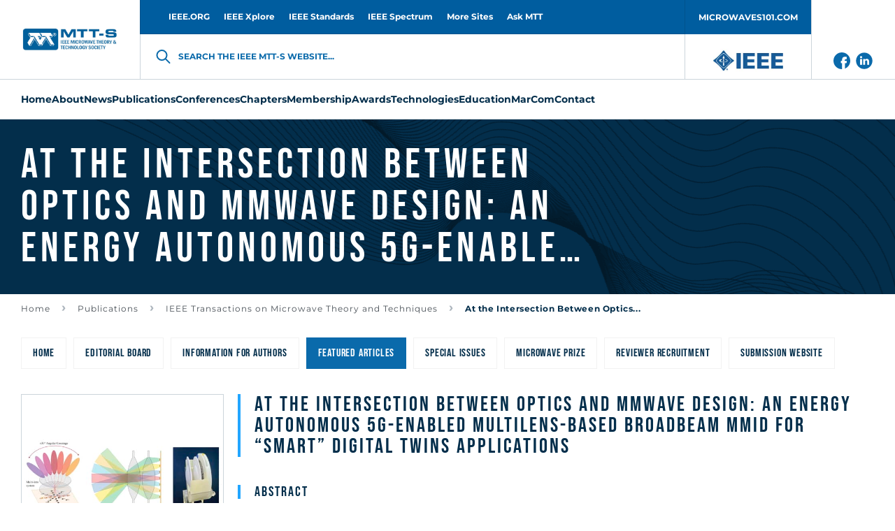

--- FILE ---
content_type: text/html; charset=UTF-8
request_url: https://mtt.org/featured_article/at-the-intersection-between-optics-and-mmwave-design-an-energy-autonomous-5g-enabled-multilens-based-broadbeam-mmid-for-smart-digital-twins-applications/
body_size: 16437
content:
<!doctype html>
<html class="no-js" lang="en-GB" >
<head>
    <meta charset="UTF-8"/>
    <meta name="viewport" content="width=device-width, initial-scale=1.0"/>
    <meta name='robots' content='index, follow, max-image-preview:large, max-snippet:-1, max-video-preview:-1' />

	<!-- This site is optimized with the Yoast SEO plugin v26.5 - https://yoast.com/wordpress/plugins/seo/ -->
	<title>At the Intersection Between Optics and mmWave Design: An Energy Autonomous 5G-Enabled Multilens-Based Broadbeam mmID for “Smart” Digital Twins Applications - MTT-S</title>
	<link rel="canonical" href="https://mtt.org/featured_article/at-the-intersection-between-optics-and-mmwave-design-an-energy-autonomous-5g-enabled-multilens-based-broadbeam-mmid-for-smart-digital-twins-applications/" />
	<meta property="og:locale" content="en_GB" />
	<meta property="og:type" content="article" />
	<meta property="og:title" content="At the Intersection Between Optics and mmWave Design: An Energy Autonomous 5G-Enabled Multilens-Based Broadbeam mmID for “Smart” Digital Twins Applications - MTT-S" />
	<meta property="og:description" content="DOI: 10.1109/TMTT.2023.3344538 &nbsp; IEEEXplore: https://ieeexplore.ieee.org/document/10380192" />
	<meta property="og:url" content="https://mtt.org/featured_article/at-the-intersection-between-optics-and-mmwave-design-an-energy-autonomous-5g-enabled-multilens-based-broadbeam-mmid-for-smart-digital-twins-applications/" />
	<meta property="og:site_name" content="MTT-S" />
	<meta property="og:image" content="https://mtt.org/app/uploads/2024/05/Figure-1-1200x627-1.jpg" />
	<meta property="og:image:width" content="1200" />
	<meta property="og:image:height" content="627" />
	<meta property="og:image:type" content="image/jpeg" />
	<meta name="twitter:card" content="summary_large_image" />
	<meta name="twitter:label1" content="Est. reading time" />
	<meta name="twitter:data1" content="1 minute" />
	<script type="application/ld+json" class="yoast-schema-graph">{"@context":"https://schema.org","@graph":[{"@type":"WebPage","@id":"https://mtt.org/featured_article/at-the-intersection-between-optics-and-mmwave-design-an-energy-autonomous-5g-enabled-multilens-based-broadbeam-mmid-for-smart-digital-twins-applications/","url":"https://mtt.org/featured_article/at-the-intersection-between-optics-and-mmwave-design-an-energy-autonomous-5g-enabled-multilens-based-broadbeam-mmid-for-smart-digital-twins-applications/","name":"At the Intersection Between Optics and mmWave Design: An Energy Autonomous 5G-Enabled Multilens-Based Broadbeam mmID for “Smart” Digital Twins Applications - MTT-S","isPartOf":{"@id":"https://mtt.org/#website"},"primaryImageOfPage":{"@id":"https://mtt.org/featured_article/at-the-intersection-between-optics-and-mmwave-design-an-energy-autonomous-5g-enabled-multilens-based-broadbeam-mmid-for-smart-digital-twins-applications/#primaryimage"},"image":{"@id":"https://mtt.org/featured_article/at-the-intersection-between-optics-and-mmwave-design-an-energy-autonomous-5g-enabled-multilens-based-broadbeam-mmid-for-smart-digital-twins-applications/#primaryimage"},"thumbnailUrl":"https://mtt.org/app/uploads/2024/05/Figure-1-1200x627-1.jpg","datePublished":"2024-05-09T02:43:09+00:00","breadcrumb":{"@id":"https://mtt.org/featured_article/at-the-intersection-between-optics-and-mmwave-design-an-energy-autonomous-5g-enabled-multilens-based-broadbeam-mmid-for-smart-digital-twins-applications/#breadcrumb"},"inLanguage":"en-GB","potentialAction":[{"@type":"ReadAction","target":["https://mtt.org/featured_article/at-the-intersection-between-optics-and-mmwave-design-an-energy-autonomous-5g-enabled-multilens-based-broadbeam-mmid-for-smart-digital-twins-applications/"]}]},{"@type":"ImageObject","inLanguage":"en-GB","@id":"https://mtt.org/featured_article/at-the-intersection-between-optics-and-mmwave-design-an-energy-autonomous-5g-enabled-multilens-based-broadbeam-mmid-for-smart-digital-twins-applications/#primaryimage","url":"https://mtt.org/app/uploads/2024/05/Figure-1-1200x627-1.jpg","contentUrl":"https://mtt.org/app/uploads/2024/05/Figure-1-1200x627-1.jpg","width":1200,"height":627},{"@type":"BreadcrumbList","@id":"https://mtt.org/featured_article/at-the-intersection-between-optics-and-mmwave-design-an-energy-autonomous-5g-enabled-multilens-based-broadbeam-mmid-for-smart-digital-twins-applications/#breadcrumb","itemListElement":[{"@type":"ListItem","position":1,"name":"Home","item":"https://mtt.org/"},{"@type":"ListItem","position":2,"name":"Featured articles","item":"https://mtt.org/featured_article/"},{"@type":"ListItem","position":3,"name":"At the Intersection Between Optics and mmWave Design: An Energy Autonomous 5G-Enabled Multilens-Based Broadbeam mmID for “Smart” Digital Twins Applications"}]},{"@type":"WebSite","@id":"https://mtt.org/#website","url":"https://mtt.org/","name":"MTT-S","description":"","potentialAction":[{"@type":"SearchAction","target":{"@type":"EntryPoint","urlTemplate":"https://mtt.org/?s={search_term_string}"},"query-input":{"@type":"PropertyValueSpecification","valueRequired":true,"valueName":"search_term_string"}}],"inLanguage":"en-GB"}]}</script>
	<!-- / Yoast SEO plugin. -->


<link rel='dns-prefetch' href='//use.fontawesome.com' />
<link rel="alternate" title="oEmbed (JSON)" type="application/json+oembed" href="https://mtt.org/wp-json/oembed/1.0/embed?url=https%3A%2F%2Fmtt.org%2Ffeatured_article%2Fat-the-intersection-between-optics-and-mmwave-design-an-energy-autonomous-5g-enabled-multilens-based-broadbeam-mmid-for-smart-digital-twins-applications%2F" />
<link rel="alternate" title="oEmbed (XML)" type="text/xml+oembed" href="https://mtt.org/wp-json/oembed/1.0/embed?url=https%3A%2F%2Fmtt.org%2Ffeatured_article%2Fat-the-intersection-between-optics-and-mmwave-design-an-energy-autonomous-5g-enabled-multilens-based-broadbeam-mmid-for-smart-digital-twins-applications%2F&#038;format=xml" />
<style id='wp-img-auto-sizes-contain-inline-css' type='text/css'>
img:is([sizes=auto i],[sizes^="auto," i]){contain-intrinsic-size:3000px 1500px}
/*# sourceURL=wp-img-auto-sizes-contain-inline-css */
</style>
<style id='classic-theme-styles-inline-css' type='text/css'>
/*! This file is auto-generated */
.wp-block-button__link{color:#fff;background-color:#32373c;border-radius:9999px;box-shadow:none;text-decoration:none;padding:calc(.667em + 2px) calc(1.333em + 2px);font-size:1.125em}.wp-block-file__button{background:#32373c;color:#fff;text-decoration:none}
/*# sourceURL=/wp-includes/css/classic-themes.min.css */
</style>
<link rel='stylesheet' id='contact-form-7-css' href='https://mtt.org/app/plugins/contact-form-7/includes/css/styles.css?ver=6.1.4'  media='all' />
<link rel='stylesheet' id='global-stylesheet-css' href='https://mtt.org/app/themes/mtt-redesigned/assets/css/style-global.css?ver=2.10.7'  media='all' />
<link rel='stylesheet' id='sub-stylesheet-css' href='https://mtt.org/app/themes/mtt-redesigned/assets/css/style-sub.css?ver=2.10.7'  media='all' />
<link rel='stylesheet' id='slick-stylesheet-css' href='https://mtt.org/app/themes/mtt-redesigned/assets/css/slick.css?ver=1.8.0'  media='all' />
<link rel='stylesheet' id='fontawesome-css' href='//use.fontawesome.com/releases/v5.0.8/css/all.css?ver=5.0.8'  media='all' />
<script  src="https://mtt.org/wp/wp-includes/js/jquery/jquery.min.js?ver=3.7.1" id="jquery-core-js"></script>
<script  src="https://mtt.org/wp/wp-includes/js/jquery/jquery-migrate.min.js?ver=3.4.1" id="jquery-migrate-js"></script>
<link rel="https://api.w.org/" href="https://mtt.org/wp-json/" />    <script>
        var likeAjaxObject = {"ajaxUrl":"https:\/\/mtt.org\/wp\/wp-admin\/admin-ajax.php","tempUrl":"https:\/\/mtt.org\/app\/themes\/mtt-redesigned"}    </script>
            <script
            src="https://www.bing.com/maps/sdk/mapcontrol?callback=loadBothMaps&key=AvhFlKEkJH577QsMbTVcNac8OCfTJ7P0cSqpOQO9kyTX_DYjbHzlWwHj2yrc9OrE"
            type="text/javascript"
            async
            defer
        ></script>
            <!-- Meta Pixel Code -->
    <script>
    ! function(f, b, e, v, n, t, s) {
        if (f.fbq) return;
        n = f.fbq = function() {
            n.callMethod ?
                n.callMethod.apply(n, arguments) : n.queue.push(arguments)
        };
        if (!f._fbq) f._fbq = n;
        n.push = n;
        n.loaded = !0;
        n.version = '2.0';
        n.queue = [];
        t = b.createElement(e);
        t.async = !0;
        t.src = v;
        s = b.getElementsByTagName(e)[0];
        s.parentNode.insertBefore(t, s)
    }(window, document, 'script',
        'https://connect.facebook.net/en_US/fbevents.js');
    fbq('init', '1041741300856722');
    fbq('track', 'PageView');
        </script>
    <noscript><img height="1" width="1" style="display:none"
            src="https://www.facebook.com/tr?id=1041741300856722&ev=PageView&noscript=1" /></noscript>
    <!-- End Meta Pixel Code -->
<link rel="icon" href="https://mtt.org/app/uploads/2019/02/cropped-mtt-s-favicon-126x126.png" sizes="32x32" />
<link rel="icon" href="https://mtt.org/app/uploads/2019/02/cropped-mtt-s-favicon-200x200.png" sizes="192x192" />
<link rel="apple-touch-icon" href="https://mtt.org/app/uploads/2019/02/cropped-mtt-s-favicon-200x200.png" />
<meta name="msapplication-TileImage" content="https://mtt.org/app/uploads/2019/02/cropped-mtt-s-favicon-300x300.png" />

            <script async src='https://securepubads.g.doubleclick.net/tag/js/gpt.js'></script>
<script>
var googletag = googletag || {};
googletag.cmd = googletag.cmd || [];
</script>
<script>
googletag.cmd.push(function () {
googletag.defineSlot('/21684494206/naylor/npi/mtt_/web00/billboard_bottom', [[970,250],[728,90],[320,50]], 'div-gpt-ad-billboard_bottom').setTargeting('pos', ['1']).setTargeting('div_id', ['billboard_bottom']).defineSizeMapping(googletag.sizeMapping().addSize([641,0], [970,250]).addSize([481,0], [728,90]).addSize([0,0], [320,50]).build()).addService(googletag.pubads());
googletag.defineSlot('/21684494206/naylor/npi/mtt_/web00/billboard_mid1', [[320,50],[728,90],[970,250]], 'div-gpt-ad-billboard_mid1').setTargeting('pos', ['1']).setTargeting('div_id', ['billboard_mid1']).defineSizeMapping(googletag.sizeMapping().addSize([641,0], [970,250]).addSize([481,0], [728,90]).addSize([0,0], [320,50]).build()).addService(googletag.pubads());
googletag.defineSlot('/21684494206/naylor/npi/mtt_/web00/billboard_mid2', [[970,250],[728,90],[320,50]], 'div-gpt-ad-billboard_mid2').setTargeting('pos', ['1']).setTargeting('div_id', ['billboard_mid2']).defineSizeMapping(googletag.sizeMapping().addSize([641,0], [970,250]).addSize([481,0], [728,90]).addSize([0,0], [320,50]).build()).addService(googletag.pubads());
googletag.defineSlot('/21684494206/naylor/npi/mtt_/web00/billboard_top', [[970,250],[728,90],[320,50]], 'div-gpt-ad-billboard_top').setTargeting('pos', ['1']).setTargeting('div_id', ['billboard_top']).defineSizeMapping(googletag.sizeMapping().addSize([641,0], [970,250]).addSize([481,0], [728,90]).addSize([0,0], [320,50]).build()).addService(googletag.pubads());
googletag.pubads().enableSingleRequest();
googletag.pubads().collapseEmptyDivs();
googletag.pubads().setTargeting('template', []).setTargeting('category', []).setTargeting('search', []).setTargeting('ch', []).setTargeting('env', ['staging']).setTargeting('tags', []).setTargeting('prog', ['no']);
googletag.pubads().enableLazyLoad({renderMarginPercent: 0});
googletag.enableServices();
});
</script>
<!-- Google Tag Manager -->

<script>(function(w,d,s,l,i){w[l]=w[l]||[];w[l].push({'gtm.start':

new Date().getTime(),event:'gtm.js'});var f=d.getElementsByTagName(s)[0],

j=d.createElement(s),dl=l!='dataLayer'?'&l='+l:'';j.async=true;j.src=

'https://www.googletagmanager.com/gtm.js?id='+i+dl;f.parentNode.insertBefore(j,f);

})(window,document,'script','dataLayer','GTM-NQQ2QB9K');</script>

<!-- End Google Tag Manager -->        <meta http-equiv="X-Frame-Options" content="deny">
    <link rel="shortcut icon"
          href="https://mtt.org/app/themes/mtt-redesigned/vendor/favicon/favicon.ico"/>
    <link rel="apple-touch-icon" sizes="180x180"
          href="https://mtt.org/app/themes/mtt-redesigned/vendor/favicon/apple-touch-icon.png">
    <link rel="icon" type="image/png" sizes="32x32"
          href="https://mtt.org/app/themes/mtt-redesigned/vendor/favicon/favicon-32x32.png">
    <link rel="icon" type="image/png" sizes="16x16"
          href="https://mtt.org/app/themes/mtt-redesigned/vendor/favicon/favicon-16x16.png">
    <link rel="manifest"
          href="https://mtt.org/app/themes/mtt-redesigned/vendor/favicon/site.webmanifest">
    <meta name="msapplication-TileColor" content="#da532c">
    <meta name="theme-color" content="#ffffff">

                        <!-- Google Analytics -->
            <!-- Google Analytics -->
<script>
(function(i,s,o,g,r,a,m){i['GoogleAnalyticsObject']=r;i[r]=i[r]||function(){
(i[r].q=i[r].q||[]).push(arguments)},i[r].l=1*new Date();a=s.createElement(o),
m=s.getElementsByTagName(o)[0];a.async=1;a.src=g;m.parentNode.insertBefore(a,m)
})(window,document,'script','https://www.google-analytics.com/analytics.js','ga');

ga('create', 'UA-5565007-18', 'auto');
ga('send', 'pageview');
</script>
<!-- End Google Analytics -->            <!-- End Google Analytics -->
            
<style id='global-styles-inline-css' type='text/css'>
:root{--wp--preset--aspect-ratio--square: 1;--wp--preset--aspect-ratio--4-3: 4/3;--wp--preset--aspect-ratio--3-4: 3/4;--wp--preset--aspect-ratio--3-2: 3/2;--wp--preset--aspect-ratio--2-3: 2/3;--wp--preset--aspect-ratio--16-9: 16/9;--wp--preset--aspect-ratio--9-16: 9/16;--wp--preset--color--black: #000000;--wp--preset--color--cyan-bluish-gray: #abb8c3;--wp--preset--color--white: #ffffff;--wp--preset--color--pale-pink: #f78da7;--wp--preset--color--vivid-red: #cf2e2e;--wp--preset--color--luminous-vivid-orange: #ff6900;--wp--preset--color--luminous-vivid-amber: #fcb900;--wp--preset--color--light-green-cyan: #7bdcb5;--wp--preset--color--vivid-green-cyan: #00d084;--wp--preset--color--pale-cyan-blue: #8ed1fc;--wp--preset--color--vivid-cyan-blue: #0693e3;--wp--preset--color--vivid-purple: #9b51e0;--wp--preset--gradient--vivid-cyan-blue-to-vivid-purple: linear-gradient(135deg,rgb(6,147,227) 0%,rgb(155,81,224) 100%);--wp--preset--gradient--light-green-cyan-to-vivid-green-cyan: linear-gradient(135deg,rgb(122,220,180) 0%,rgb(0,208,130) 100%);--wp--preset--gradient--luminous-vivid-amber-to-luminous-vivid-orange: linear-gradient(135deg,rgb(252,185,0) 0%,rgb(255,105,0) 100%);--wp--preset--gradient--luminous-vivid-orange-to-vivid-red: linear-gradient(135deg,rgb(255,105,0) 0%,rgb(207,46,46) 100%);--wp--preset--gradient--very-light-gray-to-cyan-bluish-gray: linear-gradient(135deg,rgb(238,238,238) 0%,rgb(169,184,195) 100%);--wp--preset--gradient--cool-to-warm-spectrum: linear-gradient(135deg,rgb(74,234,220) 0%,rgb(151,120,209) 20%,rgb(207,42,186) 40%,rgb(238,44,130) 60%,rgb(251,105,98) 80%,rgb(254,248,76) 100%);--wp--preset--gradient--blush-light-purple: linear-gradient(135deg,rgb(255,206,236) 0%,rgb(152,150,240) 100%);--wp--preset--gradient--blush-bordeaux: linear-gradient(135deg,rgb(254,205,165) 0%,rgb(254,45,45) 50%,rgb(107,0,62) 100%);--wp--preset--gradient--luminous-dusk: linear-gradient(135deg,rgb(255,203,112) 0%,rgb(199,81,192) 50%,rgb(65,88,208) 100%);--wp--preset--gradient--pale-ocean: linear-gradient(135deg,rgb(255,245,203) 0%,rgb(182,227,212) 50%,rgb(51,167,181) 100%);--wp--preset--gradient--electric-grass: linear-gradient(135deg,rgb(202,248,128) 0%,rgb(113,206,126) 100%);--wp--preset--gradient--midnight: linear-gradient(135deg,rgb(2,3,129) 0%,rgb(40,116,252) 100%);--wp--preset--font-size--small: 13px;--wp--preset--font-size--medium: 20px;--wp--preset--font-size--large: 36px;--wp--preset--font-size--x-large: 42px;--wp--preset--spacing--20: 0.44rem;--wp--preset--spacing--30: 0.67rem;--wp--preset--spacing--40: 1rem;--wp--preset--spacing--50: 1.5rem;--wp--preset--spacing--60: 2.25rem;--wp--preset--spacing--70: 3.38rem;--wp--preset--spacing--80: 5.06rem;--wp--preset--shadow--natural: 6px 6px 9px rgba(0, 0, 0, 0.2);--wp--preset--shadow--deep: 12px 12px 50px rgba(0, 0, 0, 0.4);--wp--preset--shadow--sharp: 6px 6px 0px rgba(0, 0, 0, 0.2);--wp--preset--shadow--outlined: 6px 6px 0px -3px rgb(255, 255, 255), 6px 6px rgb(0, 0, 0);--wp--preset--shadow--crisp: 6px 6px 0px rgb(0, 0, 0);}:where(.is-layout-flex){gap: 0.5em;}:where(.is-layout-grid){gap: 0.5em;}body .is-layout-flex{display: flex;}.is-layout-flex{flex-wrap: wrap;align-items: center;}.is-layout-flex > :is(*, div){margin: 0;}body .is-layout-grid{display: grid;}.is-layout-grid > :is(*, div){margin: 0;}:where(.wp-block-columns.is-layout-flex){gap: 2em;}:where(.wp-block-columns.is-layout-grid){gap: 2em;}:where(.wp-block-post-template.is-layout-flex){gap: 1.25em;}:where(.wp-block-post-template.is-layout-grid){gap: 1.25em;}.has-black-color{color: var(--wp--preset--color--black) !important;}.has-cyan-bluish-gray-color{color: var(--wp--preset--color--cyan-bluish-gray) !important;}.has-white-color{color: var(--wp--preset--color--white) !important;}.has-pale-pink-color{color: var(--wp--preset--color--pale-pink) !important;}.has-vivid-red-color{color: var(--wp--preset--color--vivid-red) !important;}.has-luminous-vivid-orange-color{color: var(--wp--preset--color--luminous-vivid-orange) !important;}.has-luminous-vivid-amber-color{color: var(--wp--preset--color--luminous-vivid-amber) !important;}.has-light-green-cyan-color{color: var(--wp--preset--color--light-green-cyan) !important;}.has-vivid-green-cyan-color{color: var(--wp--preset--color--vivid-green-cyan) !important;}.has-pale-cyan-blue-color{color: var(--wp--preset--color--pale-cyan-blue) !important;}.has-vivid-cyan-blue-color{color: var(--wp--preset--color--vivid-cyan-blue) !important;}.has-vivid-purple-color{color: var(--wp--preset--color--vivid-purple) !important;}.has-black-background-color{background-color: var(--wp--preset--color--black) !important;}.has-cyan-bluish-gray-background-color{background-color: var(--wp--preset--color--cyan-bluish-gray) !important;}.has-white-background-color{background-color: var(--wp--preset--color--white) !important;}.has-pale-pink-background-color{background-color: var(--wp--preset--color--pale-pink) !important;}.has-vivid-red-background-color{background-color: var(--wp--preset--color--vivid-red) !important;}.has-luminous-vivid-orange-background-color{background-color: var(--wp--preset--color--luminous-vivid-orange) !important;}.has-luminous-vivid-amber-background-color{background-color: var(--wp--preset--color--luminous-vivid-amber) !important;}.has-light-green-cyan-background-color{background-color: var(--wp--preset--color--light-green-cyan) !important;}.has-vivid-green-cyan-background-color{background-color: var(--wp--preset--color--vivid-green-cyan) !important;}.has-pale-cyan-blue-background-color{background-color: var(--wp--preset--color--pale-cyan-blue) !important;}.has-vivid-cyan-blue-background-color{background-color: var(--wp--preset--color--vivid-cyan-blue) !important;}.has-vivid-purple-background-color{background-color: var(--wp--preset--color--vivid-purple) !important;}.has-black-border-color{border-color: var(--wp--preset--color--black) !important;}.has-cyan-bluish-gray-border-color{border-color: var(--wp--preset--color--cyan-bluish-gray) !important;}.has-white-border-color{border-color: var(--wp--preset--color--white) !important;}.has-pale-pink-border-color{border-color: var(--wp--preset--color--pale-pink) !important;}.has-vivid-red-border-color{border-color: var(--wp--preset--color--vivid-red) !important;}.has-luminous-vivid-orange-border-color{border-color: var(--wp--preset--color--luminous-vivid-orange) !important;}.has-luminous-vivid-amber-border-color{border-color: var(--wp--preset--color--luminous-vivid-amber) !important;}.has-light-green-cyan-border-color{border-color: var(--wp--preset--color--light-green-cyan) !important;}.has-vivid-green-cyan-border-color{border-color: var(--wp--preset--color--vivid-green-cyan) !important;}.has-pale-cyan-blue-border-color{border-color: var(--wp--preset--color--pale-cyan-blue) !important;}.has-vivid-cyan-blue-border-color{border-color: var(--wp--preset--color--vivid-cyan-blue) !important;}.has-vivid-purple-border-color{border-color: var(--wp--preset--color--vivid-purple) !important;}.has-vivid-cyan-blue-to-vivid-purple-gradient-background{background: var(--wp--preset--gradient--vivid-cyan-blue-to-vivid-purple) !important;}.has-light-green-cyan-to-vivid-green-cyan-gradient-background{background: var(--wp--preset--gradient--light-green-cyan-to-vivid-green-cyan) !important;}.has-luminous-vivid-amber-to-luminous-vivid-orange-gradient-background{background: var(--wp--preset--gradient--luminous-vivid-amber-to-luminous-vivid-orange) !important;}.has-luminous-vivid-orange-to-vivid-red-gradient-background{background: var(--wp--preset--gradient--luminous-vivid-orange-to-vivid-red) !important;}.has-very-light-gray-to-cyan-bluish-gray-gradient-background{background: var(--wp--preset--gradient--very-light-gray-to-cyan-bluish-gray) !important;}.has-cool-to-warm-spectrum-gradient-background{background: var(--wp--preset--gradient--cool-to-warm-spectrum) !important;}.has-blush-light-purple-gradient-background{background: var(--wp--preset--gradient--blush-light-purple) !important;}.has-blush-bordeaux-gradient-background{background: var(--wp--preset--gradient--blush-bordeaux) !important;}.has-luminous-dusk-gradient-background{background: var(--wp--preset--gradient--luminous-dusk) !important;}.has-pale-ocean-gradient-background{background: var(--wp--preset--gradient--pale-ocean) !important;}.has-electric-grass-gradient-background{background: var(--wp--preset--gradient--electric-grass) !important;}.has-midnight-gradient-background{background: var(--wp--preset--gradient--midnight) !important;}.has-small-font-size{font-size: var(--wp--preset--font-size--small) !important;}.has-medium-font-size{font-size: var(--wp--preset--font-size--medium) !important;}.has-large-font-size{font-size: var(--wp--preset--font-size--large) !important;}.has-x-large-font-size{font-size: var(--wp--preset--font-size--x-large) !important;}
/*# sourceURL=global-styles-inline-css */
</style>
</head>
<body class="wp-singular featured_article-template-default single single-featured_article postid-27927 wp-theme-mtt-redesigned " id="body" data-toggler="no-scroll">
<img alt="" width="99999" height="99999"
     style="pointer-events: none; position: absolute; top: 0; left: 0; width: 99vw; height: 99vh; max-width: 99vw; max-height: 99vh;"
     src="[data-uri]">
            <!-- Google Analytics Noscript -->
        <!-- Google Tag Manager (noscript) -->
<noscript><iframe src="https://www.googletagmanager.com/ns.html?id=GTM-NQQ2QB9K"
height="0" width="0" style="display:none;visibility:hidden"></iframe></noscript>
<!-- End Google Tag Manager (noscript) -->        <!-- End Google Analytics Noscript -->
    
<header class="site-header" role="banner"  >
            <div class="grid-container site-header__grid-container">
            <div class="grid-x grid-padding-x site-header__grid">
                <nav class="cell show-for-large site-header__top-navigation">
                    <ul id="menu-top-header-menu" class="vertical large-horizontal menu site-header__topmenu"><li id="menu-item-287" class="menu-item menu-item-type-custom menu-item-object-custom menu-item-287"><a target="_blank" href="http://www.ieee.org/" id="custom-id-287">IEEE.ORG</a></li>
<li id="menu-item-288" class="menu-item menu-item-type-custom menu-item-object-custom menu-item-288"><a target="_blank" href="http://ieeexplore.ieee.org/" id="custom-id-288">IEEE Xplore</a></li>
<li id="menu-item-289" class="menu-item menu-item-type-custom menu-item-object-custom menu-item-289"><a target="_blank" href="http://standards.ieee.org/" id="custom-id-289">IEEE Standards</a></li>
<li id="menu-item-290" class="menu-item menu-item-type-custom menu-item-object-custom menu-item-290"><a target="_blank" href="http://spectrum.ieee.org/" id="custom-id-290">IEEE Spectrum</a></li>
<li id="menu-item-291" class="menu-item menu-item-type-custom menu-item-object-custom menu-item-291"><a target="_blank" href="http://www.ieee.org/sitemap" id="custom-id-291">More Sites</a></li>
<li id="menu-item-28182" class="menu-item menu-item-type-custom menu-item-object-custom menu-item-28182"><a href="https://www.linkedin.com/groups/8161702/" id="custom-id-28182">Ask MTT</a></li>
<li id="menu-item-645" class="menu__button menu-item menu-item-type-custom menu-item-object-custom menu-item-645"><a target="_blank" href="http://www.microwaves101.com/" id="custom-id-645">MICROWAVES101.COM</a></li>
</ul>                </nav>
                <div
                    class="cell auto site-header__branding-wrapper">
                    <a href="https://mtt.org/"
                       rel="home" title="MTT-S"
                       class="site-header__branding">
                        <img width="140" height="35"
                             src="https://mtt.org/app/uploads/2022/04/MTT-S_Blue_Horizontal.jpg"
                             alt="MTT-S"
                             class="site-header__logo"/>
                    </a>
                </div>
                <div class="cell auto site-header__togglers hide-for-large">
                    <button aria-label="Search form"
                            data-id="mobile-search-toggler"
                            data-toggle="header-search searchform-toggler"
                            data-toggler="site-header__search-toggler--close"
                            class="site-header__search-toggler"
                            id="searchform-toggler">
                        <img
                            width="24" height="24"
                            src="https://mtt.org/app/themes/mtt-redesigned/assets/images/icons/search-dark-blue.svg"
                            alt="Open Search"
                            class="site-header__search-open"/>
                        <img
                            width="24" height="24"
                            src="https://mtt.org/app/themes/mtt-redesigned/assets/images/icons/x-close.svg"
                            alt="Close Search"
                            class="site-header__search-close"/>
                    </button>
                    <div class="site-header__mobile-toggler"
                         data-responsive-toggle="header-menu header-search hamburger"
                         data-hide-for="large">
                        <button
                            aria-label="Main Menu"
                            type="button"
                            data-id="mobile-navigation-toggler"
                            data-toggle="header-menu hamburger body">
									<span class="hamburger" id="hamburger"
                                          data-toggler="hamburger--close">
                                        <img width="24" height="24"
                                             src="https://mtt.org/app/themes/mtt-redesigned/assets/images/icons/menu.svg"
                                             alt="Open Menu"
                                             class="hamburger__menu-open"/>
                                        <img width="24" height="24"
                                             src="https://mtt.org/app/themes/mtt-redesigned/assets/images/icons/x-close.svg"
                                             alt="Close Menu"
                                             class="hamburger__menu-close"/>
									</span>
                        </button>
                    </div>
                </div>
                <div class="cell site-header__search" data-id="header-search" id="header-search"
                     data-toggler="site-header__search--visible">
                    <div class="searchform__wrapper" id="searchform-wrapper">
    <form role="search" method="get" id="searchform" class="searchform"
          action="https://mtt.org/">
        <input type="text" class="searchform__input" value="" name="s" id="s"
               placeholder="Search the IEEE MTT-S website">
        <label for="s" class="searchform__label">Search the IEEE MTT-S website...</label>
        <input type="hidden" name="post_type[]" value="like_profile"/>
        <input type="hidden" name="post_type[]" value="like_chapters"/>
        <input type="hidden" name="post_type[]" value="like_publication"/>
        <input type="hidden" name="post_type[]" value="page"/>
        <input type="hidden" name="post_type[]" value="post"/>
    </form>
</div>
                </div>
                <div class="cell show-for-large site-header__links padding-0">
                                            <a href="http://www.ieee.org/"
                           target="_blank"
                           class="site-header__branding site-header__branding--secondary">
                            <img
                                src="https://mtt.org/app/uploads/2022/05/IEEE_logo_n.jpg"
                                alt=""
                                width="95"
                                height="42"
                                class="site-header__logo site-header__logo--secondary">
                        </a>
                                        <div class="site-header__social-links">
                                                    <a href="https://www.facebook.com/IEEEMTT" class="site-header__social-link">
                                <img class="site-header__social-link-icon"
                                    src="https://mtt.org/app/themes/mtt-redesigned/assets/images/icons/icon-facebook.svg"
                                    alt="icon-facebook icon">
                            </a>
                                                        <a href="https://www.linkedin.com/company/ieeemtt" class="site-header__social-link">
                                <img class="site-header__social-link-icon"
                                    src="https://mtt.org/app/themes/mtt-redesigned/assets/images/icons/icon-linkedin.svg"
                                    alt="icon-linkedin icon">
                            </a>
                                                </div>
                </div>
            </div>
        </div>
        <nav class="grid-container navigation" id="header-menu"
             data-id="header-menu"
             data-toggler="navigation--visible">
            <div class="navigation__wrapper">
                <ul id="menu-header-menu" class="vertical large-horizontal menu site-header__menu" data-submenu-toggle="true" data-responsive-menu="accordion large-dropdown"><li id="menu-item-109" class="menu-item menu-item-type-post_type menu-item-object-page menu-item-home menu-item-109"><a href="https://mtt.org/" id="custom-id-109">Home</a></li>
<li id="menu-item-348" class="menu-item menu-item-type-custom menu-item-object-custom menu-item-has-children menu-item-348"><a href="https://mtt.org/mtt-s-overview/" id="custom-id-348">About</a>
<ul class="like__menu">
	<li id="menu-item-33644" class="menu-item menu-item-type-custom menu-item-object-custom menu-item-33644"><a href="https://mtt.org/2026-presidents-message/" id="custom-id-33644">President's Message</a></li>
	<li id="menu-item-366" class="menu-item menu-item-type-custom menu-item-object-custom menu-item-has-children menu-item-366"><a href="https://mtt.org/administrative-committee-officers/" id="custom-id-366">Administrative Committee (AdCom)</a>
	<ul class="like__menu">
		<li id="menu-item-30200" class="menu-item menu-item-type-post_type menu-item-object-page menu-item-30200"><a href="https://mtt.org/administrative-committee-officers/" id="custom-id-30200">Society Leadership</a></li>
		<li id="menu-item-350" class="menu-item menu-item-type-post_type menu-item-object-page menu-item-350"><a href="https://mtt.org/adcom-committees/" id="custom-id-350">AdCom Organization</a></li>
		<li id="menu-item-27054" class="menu-item menu-item-type-post_type menu-item-object-page menu-item-27054"><a href="https://mtt.org/adcom-2025-meeting-dates-locations/" id="custom-id-27054">AdCom Meeting Dates/Locations</a></li>
		<li id="menu-item-360" class="menu-item menu-item-type-post_type menu-item-object-page menu-item-360"><a href="https://mtt.org/nominations-adcom/" id="custom-id-360">Nominations to AdCom</a></li>
		<li id="menu-item-353" class="menu-item menu-item-type-post_type menu-item-object-page menu-item-353"><a href="https://mtt.org/adcom-past-presidents-and-chairs/" id="custom-id-353">MTT-S Past Presidents and Chairs</a></li>
	</ul>
</li>
	<li id="menu-item-2873" class="menu-item menu-item-type-post_type menu-item-object-page menu-item-2873"><a href="https://mtt.org/society-history/" id="custom-id-2873">MTT-S History</a></li>
	<li id="menu-item-355" class="menu-item menu-item-type-post_type menu-item-object-page menu-item-355"><a href="https://mtt.org/governance-documents/" id="custom-id-355">Governance Documents</a></li>
</ul>
</li>
<li id="menu-item-373" class="menu-item menu-item-type-post_type menu-item-object-page current_page_parent menu-item-has-children menu-item-373"><a href="https://mtt.org/news/" id="custom-id-373">News</a>
<ul class="like__menu">
	<li id="menu-item-13648" class="menu-item menu-item-type-custom menu-item-object-custom menu-item-has-children menu-item-13648"><a href="https://conta.cc/3JHHD2U" id="custom-id-13648">e-Newsletter</a>
	<ul class="like__menu">
		<li id="menu-item-14600" class="menu-item menu-item-type-custom menu-item-object-custom menu-item-14600"><a href="https://www.mtt.org/publications/e-newsletter/" id="custom-id-14600">e-Newsletter Editorial</a></li>
		<li id="menu-item-14596" class="menu-item menu-item-type-post_type menu-item-object-page menu-item-14596"><a href="https://mtt.org/news/e-newsletter-archive/" id="custom-id-14596">e-Newsletter Archive</a></li>
		<li id="menu-item-29747" class="menu-item menu-item-type-post_type menu-item-object-page menu-item-29747"><a href="https://mtt.org/mtt-s-volunteer-spotlight/" id="custom-id-29747">MTT-S Volunteer Spotlight</a></li>
	</ul>
</li>
	<li id="menu-item-17420" class="menu-item menu-item-type-post_type_archive menu-item-object-event_calendar menu-item-17420"><a href="https://mtt.org/event_calendar/" id="custom-id-17420">Events Calendar</a></li>
	<li id="menu-item-357" class="menu-item menu-item-type-post_type menu-item-object-page menu-item-357"><a href="https://mtt.org/memoriam/" id="custom-id-357">In Memoriam</a></li>
	<li id="menu-item-31781" class="menu-item menu-item-type-post_type menu-item-object-page menu-item-31781"><a href="https://mtt.org/intersociety-technology-panel/" id="custom-id-31781">Intersociety Technology Panel</a></li>
</ul>
</li>
<li id="menu-item-1194" class="menu-item menu-item-type-custom menu-item-object-custom menu-item-has-children menu-item-1194"><a href="https://mtt.org/publications/" id="custom-id-1194">Publications</a>
<ul class="like__menu">
	<li id="menu-item-458" class="menu-item menu-item-type-post_type menu-item-object-page menu-item-has-children menu-item-458"><a href="https://mtt.org/for-authors/" id="custom-id-458">For Authors</a>
	<ul class="like__menu">
		<li id="menu-item-15873" class="menu-item menu-item-type-post_type menu-item-object-like_publication menu-item-15873"><a href="https://mtt.org/publications/journal-of-microwaves/information-for-authors/" id="custom-id-15873">Author Information - Journal of Microwaves</a></li>
		<li id="menu-item-26455" class="menu-item menu-item-type-post_type menu-item-object-like_publication menu-item-26455"><a href="https://mtt.org/publications/t-mtt/information-for-authors/" id="custom-id-26455">Author Information - Transactions</a></li>
		<li id="menu-item-26548" class="menu-item menu-item-type-post_type menu-item-object-like_publication menu-item-26548"><a href="https://mtt.org/publications/terahertz-science-technology/information-for-authors/" id="custom-id-26548">Author Information - TST</a></li>
		<li id="menu-item-26453" class="menu-item menu-item-type-post_type menu-item-object-like_publication menu-item-26453"><a href="https://mtt.org/publications/mwtl/information-for-authors/" id="custom-id-26453">Author Information - Letters</a></li>
		<li id="menu-item-26546" class="menu-item menu-item-type-post_type menu-item-object-like_publication menu-item-26546"><a href="https://mtt.org/publications/ieee-microwave-magazine/guidelines-for-authors/" id="custom-id-26546">Author Information - Magazine</a></li>
		<li id="menu-item-473" class="menu-item menu-item-type-post_type menu-item-object-page menu-item-473"><a href="https://mtt.org/author-information-books/" id="custom-id-473">Author Information-Books</a></li>
	</ul>
</li>
	<li id="menu-item-26433" class="menu-item menu-item-type-post_type menu-item-object-like_publication menu-item-has-children menu-item-26433"><a href="https://mtt.org/publications/t-mtt/" id="custom-id-26433">IEEE Transactions on Microwave Theory and Techniques (T-MTT)</a>
	<ul class="like__menu">
		<li id="menu-item-26462" class="menu-item menu-item-type-post_type menu-item-object-like_publication menu-item-26462"><a href="https://mtt.org/publications/t-mtt/editorial-board/" id="custom-id-26462">Editorial Board</a></li>
		<li id="menu-item-26461" class="menu-item menu-item-type-post_type menu-item-object-like_publication menu-item-26461"><a href="https://mtt.org/publications/t-mtt/information-for-authors/" id="custom-id-26461">Information for Authors</a></li>
	</ul>
</li>
	<li id="menu-item-26449" class="menu-item menu-item-type-post_type menu-item-object-like_publication menu-item-has-children menu-item-26449"><a href="https://mtt.org/publications/mwtl/" id="custom-id-26449">IEEE Microwave and Wireless Technology Letters (MWTL)</a>
	<ul class="like__menu">
		<li id="menu-item-26452" class="menu-item menu-item-type-post_type menu-item-object-like_publication menu-item-26452"><a href="https://mtt.org/publications/mwtl/editorial-board/" id="custom-id-26452">Editorial Board</a></li>
		<li id="menu-item-26450" class="menu-item menu-item-type-post_type menu-item-object-like_publication menu-item-26450"><a href="https://mtt.org/publications/mwtl/information-for-authors/" id="custom-id-26450">Information for Authors</a></li>
	</ul>
</li>
	<li id="menu-item-26511" class="menu-item menu-item-type-post_type menu-item-object-like_publication menu-item-has-children menu-item-26511"><a href="https://mtt.org/publications/terahertz-science-technology/" id="custom-id-26511">IEEE Transactions on Terahertz Science &#038; Technology (T-TST)</a>
	<ul class="like__menu">
		<li id="menu-item-26517" class="menu-item menu-item-type-post_type menu-item-object-like_publication menu-item-26517"><a href="https://mtt.org/publications/terahertz-science-technology/editorial-board/" id="custom-id-26517">Editorial Board</a></li>
		<li id="menu-item-26524" class="menu-item menu-item-type-post_type menu-item-object-like_publication menu-item-26524"><a href="https://mtt.org/publications/terahertz-science-technology/information-for-authors/" id="custom-id-26524">Information for Authors</a></li>
	</ul>
</li>
	<li id="menu-item-15681" class="menu-item menu-item-type-post_type menu-item-object-like_publication menu-item-has-children menu-item-15681"><a href="https://mtt.org/publications/journal-of-microwaves/" id="custom-id-15681">IEEE Journal of Microwaves (JMW)</a>
	<ul class="like__menu">
		<li id="menu-item-15868" class="menu-item menu-item-type-post_type menu-item-object-like_publication menu-item-15868"><a href="https://mtt.org/publications/journal-of-microwaves/editorial-board/" id="custom-id-15868">Editorial Board</a></li>
		<li id="menu-item-15869" class="menu-item menu-item-type-post_type menu-item-object-like_publication menu-item-15869"><a href="https://mtt.org/publications/journal-of-microwaves/information-for-authors/" id="custom-id-15869">Information for Authors</a></li>
	</ul>
</li>
	<li id="menu-item-26543" class="menu-item menu-item-type-post_type menu-item-object-like_publication menu-item-has-children menu-item-26543"><a href="https://mtt.org/publications/ieee-microwave-magazine/" id="custom-id-26543">IEEE Microwave Magazine</a>
	<ul class="like__menu">
		<li id="menu-item-26544" class="menu-item menu-item-type-post_type menu-item-object-like_publication menu-item-26544"><a href="https://mtt.org/publications/ieee-microwave-magazine/editorial-board/" id="custom-id-26544">Editorial Board</a></li>
		<li id="menu-item-26545" class="menu-item menu-item-type-post_type menu-item-object-like_publication menu-item-26545"><a href="https://mtt.org/publications/ieee-microwave-magazine/guidelines-for-authors/" id="custom-id-26545">Guidelines for Authors</a></li>
	</ul>
</li>
	<li id="menu-item-1207" class="menu-item menu-item-type-post_type menu-item-object-like_publication menu-item-1207"><a href="https://mtt.org/publications/j-erm/" id="custom-id-1207">IEEE J-ERM</a></li>
	<li id="menu-item-27060" class="menu-item menu-item-type-custom menu-item-object-custom menu-item-27060"><a href="https://ieee-jmmct.org/" id="custom-id-27060">IEEE Journal on Multiscale and Multiphysics Computational Techniques (J-MMCT)</a></li>
	<li id="menu-item-15825" class="menu-item menu-item-type-post_type menu-item-object-like_publication menu-item-15825"><a href="https://mtt.org/publications/ieee-transactions-on-quantum-engineering/" id="custom-id-15825">IEEE Transactions on Quantum Engineering</a></li>
	<li id="menu-item-22538" class="menu-item menu-item-type-post_type menu-item-object-like_publication menu-item-22538"><a href="https://mtt.org/publications/ieee-transactions-on-radar-systems/" id="custom-id-22538">IEEE Transactions on Radar Systems</a></li>
	<li id="menu-item-32731" class="menu-item menu-item-type-custom menu-item-object-custom menu-item-32731"><a href="https://www.ieee-pels.org/publications/journal-on-wireless-power-technologies/" id="custom-id-32731">IEEE Journal on Wireless Power Technologies</a></li>
	<li id="menu-item-1205" class="menu-item menu-item-type-post_type menu-item-object-like_publication menu-item-1205"><a href="https://mtt.org/publications/rfic-virtual-journal/" id="custom-id-1205">RFIC Virtual Journal</a></li>
	<li id="menu-item-1204" class="menu-item menu-item-type-post_type menu-item-object-like_publication menu-item-has-children menu-item-1204"><a href="https://mtt.org/publications/translated-articles/" id="custom-id-1204">Translated Articles</a>
	<ul class="like__menu">
		<li id="menu-item-2857" class="menu-item menu-item-type-post_type menu-item-object-like_publication menu-item-2857"><a href="https://mtt.org/publications/translated-articles/chinese-translations/" id="custom-id-2857">Chinese Translations</a></li>
		<li id="menu-item-2855" class="menu-item menu-item-type-post_type menu-item-object-like_publication menu-item-2855"><a href="https://mtt.org/publications/translated-articles/traditional-chinese-translations/" id="custom-id-2855">Traditional Chinese Translations</a></li>
		<li id="menu-item-2854" class="menu-item menu-item-type-post_type menu-item-object-like_publication menu-item-2854"><a href="https://mtt.org/publications/translated-articles/spanish-translations/" id="custom-id-2854">Spanish Translations</a></li>
		<li id="menu-item-2856" class="menu-item menu-item-type-post_type menu-item-object-like_publication menu-item-2856"><a href="https://mtt.org/publications/translated-articles/portuguese-translations/" id="custom-id-2856">Portuguese Translations</a></li>
	</ul>
</li>
	<li id="menu-item-449" class="menu-item menu-item-type-custom menu-item-object-custom menu-item-449"><a target="_blank" href="http://www.microwaves101.com/" id="custom-id-449">Microwaves101.com</a></li>
	<li id="menu-item-1217" class="menu-item menu-item-type-post_type menu-item-object-like_publication menu-item-1217"><a href="https://mtt.org/publications/books/" id="custom-id-1217">Books</a></li>
	<li id="menu-item-1213" class="menu-item menu-item-type-post_type menu-item-object-like_publication menu-item-1213"><a href="https://mtt.org/publications/digital-products/" id="custom-id-1213">Digital Products</a></li>
</ul>
</li>
<li id="menu-item-8257" class="menu-item menu-item-type-custom menu-item-object-custom menu-item-has-children menu-item-8257"><a href="https://mtt.org/conference-overview/" id="custom-id-8257">Conferences</a>
<ul class="like__menu">
	<li id="menu-item-12590" class="menu-item menu-item-type-custom menu-item-object-custom menu-item-12590"><a href="https://www.mtt.org/mtt-s-sponsored-conferences/" id="custom-id-12590">Conference Calendar</a></li>
	<li id="menu-item-484" class="menu-item menu-item-type-custom menu-item-object-custom menu-item-has-children menu-item-484"><a target="_blank" href="https://ims-ieee.org/" id="custom-id-484">International Microwave Symposium (IMS)</a>
	<ul class="like__menu">
		<li id="menu-item-14036" class="menu-item menu-item-type-custom menu-item-object-custom menu-item-14036"><a href="https://ims-ieee.org" id="custom-id-14036">IMS2026</a></li>
		<li id="menu-item-14035" class="menu-item menu-item-type-post_type menu-item-object-page menu-item-14035"><a href="https://mtt.org/past-and-future-ims/" id="custom-id-14035">Past and Future IMS</a></li>
		<li id="menu-item-490" class="menu-item menu-item-type-post_type menu-item-object-page menu-item-490"><a href="https://mtt.org/ims-guidelines/" id="custom-id-490">IMS Guidelines</a></li>
		<li id="menu-item-16528" class="menu-item menu-item-type-post_type menu-item-object-page menu-item-16528"><a href="https://mtt.org/ims-leadership-training/" id="custom-id-16528">IMS Leadership Training</a></li>
	</ul>
</li>
	<li id="menu-item-491" class="menu-item menu-item-type-custom menu-item-object-custom menu-item-491"><a target="_blank" href="https://radiowirelessweek.org/" id="custom-id-491">Radio &#038; Wireless Week</a></li>
	<li id="menu-item-498" class="menu-item menu-item-type-post_type menu-item-object-page menu-item-498"><a href="https://mtt.org/organizer-information-and-sponsorship/" id="custom-id-498">Conference Organizer Information and Sponsorship</a></li>
	<li id="menu-item-499" class="menu-item menu-item-type-post_type menu-item-object-page menu-item-499"><a href="https://mtt.org/template/" id="custom-id-499">Conference Website Template</a></li>
</ul>
</li>
<li id="menu-item-2917" class="menu-item menu-item-type-custom menu-item-object-custom menu-item-has-children menu-item-2917"><a href="https://mtt.org/chapters-main/" id="custom-id-2917">Chapters</a>
<ul class="like__menu">
	<li id="menu-item-32966" class="menu-item menu-item-type-post_type menu-item-object-page menu-item-32966"><a href="https://mtt.org/chapters-by-region/" id="custom-id-32966">Chapters Map</a></li>
	<li id="menu-item-29100" class="menu-item menu-item-type-post_type menu-item-object-page menu-item-has-children menu-item-29100"><a href="https://mtt.org/chapter-formation/" id="custom-id-29100">Chapter Formation</a>
	<ul class="like__menu">
		<li id="menu-item-29102" class="menu-item menu-item-type-custom menu-item-object-custom menu-item-29102"><a href="https://mga.ieee.org/resources-operations/formations-petitions" id="custom-id-29102">Petition</a></li>
	</ul>
</li>
	<li id="menu-item-29101" class="menu-item menu-item-type-post_type menu-item-object-page menu-item-has-children menu-item-29101"><a href="https://mtt.org/chapter-operation/" id="custom-id-29101">Chapter Operation</a>
	<ul class="like__menu">
		<li id="menu-item-29103" class="menu-item menu-item-type-custom menu-item-object-custom menu-item-has-children menu-item-29103"><a href="https://officers.vtools.ieee.org/" id="custom-id-29103">Officer Reporting</a>
		<ul class="like__menu">
			<li id="menu-item-31117" class="menu-item menu-item-type-post_type menu-item-object-page menu-item-31117"><a href="https://mtt.org/young-professionals-in-microwaves-committee/" id="custom-id-31117">Young Professionals in Microwaves Committee</a></li>
		</ul>
</li>
		<li id="menu-item-29104" class="menu-item menu-item-type-custom menu-item-object-custom menu-item-29104"><a href="https://events.vtools.ieee.org/" id="custom-id-29104">Meeting Reporting</a></li>
	</ul>
</li>
	<li id="menu-item-29023" class="menu-item menu-item-type-post_type menu-item-object-page menu-item-has-children menu-item-29023"><a href="https://mtt.org/chapter-support/" id="custom-id-29023">Chapter Support</a>
	<ul class="like__menu">
		<li id="menu-item-29583" class="menu-item menu-item-type-custom menu-item-object-custom menu-item-29583"><a href="https://form.jotform.com/243523980737161" id="custom-id-29583">Chapter Funding</a></li>
		<li id="menu-item-29584" class="menu-item menu-item-type-custom menu-item-object-custom menu-item-29584"><a href="https://form.jotform.com/243095669960167" id="custom-id-29584">Affinity Funding</a></li>
		<li id="menu-item-29585" class="menu-item menu-item-type-custom menu-item-object-custom menu-item-29585"><a href="https://form.jotform.com/243293890428162" id="custom-id-29585">YP Funding</a></li>
	</ul>
</li>
	<li id="menu-item-29164" class="menu-item menu-item-type-post_type menu-item-object-page menu-item-has-children menu-item-29164"><a href="https://mtt.org/chapter-chair-meetings/" id="custom-id-29164">Chapter Chair Meetings</a>
	<ul class="like__menu">
		<li id="menu-item-29365" class="menu-item menu-item-type-custom menu-item-object-custom menu-item-29365"><a href="https://form.jotform.com/243125329301042" id="custom-id-29365">Chapter Officer Travel</a></li>
	</ul>
</li>
	<li id="menu-item-29031" class="menu-item menu-item-type-post_type menu-item-object-page menu-item-has-children menu-item-29031"><a href="https://mtt.org/chapter-awards/" id="custom-id-29031">Chapter Awards</a>
	<ul class="like__menu">
		<li id="menu-item-28999" class="menu-item menu-item-type-post_type menu-item-object-post menu-item-28999"><a href="https://mtt.org/2026-outstanding-chapter-award-nomination/" id="custom-id-28999">2026 MTT-S Outstanding Chapter Award Nomination</a></li>
		<li id="menu-item-29078" class="menu-item menu-item-type-post_type menu-item-object-page menu-item-29078"><a href="https://mtt.org/mtts-outstanding-chapter-awardees/" id="custom-id-29078">MTT-S Outstanding Chapter Awardees</a></li>
	</ul>
</li>
	<li id="menu-item-30867" class="menu-item menu-item-type-post_type menu-item-object-page menu-item-30867"><a href="https://mtt.org/featured-mtt-s-chapters/" id="custom-id-30867">Featured MTT-S Chapters</a></li>
	<li id="menu-item-28006" class="menu-item menu-item-type-post_type menu-item-object-page menu-item-28006"><a href="https://mtt.org/nanovna-program/" id="custom-id-28006">NanoVNA Program</a></li>
</ul>
</li>
<li id="menu-item-8262" class="menu-item menu-item-type-custom menu-item-object-custom menu-item-has-children menu-item-8262"><a href="https://mtt.org/join-mtt-s/" id="custom-id-8262">Membership</a>
<ul class="like__menu">
	<li id="menu-item-28808" class="menu-item menu-item-type-post_type menu-item-object-page menu-item-28808"><a href="https://mtt.org/student-members/" id="custom-id-28808">Student Membership and Benefits</a></li>
	<li id="menu-item-29188" class="menu-item menu-item-type-post_type menu-item-object-page menu-item-has-children menu-item-29188"><a href="https://mtt.org/member-and-geographic-activities-mga/" id="custom-id-29188">Member and Geographic Activities (MGA)</a>
	<ul class="like__menu">
		<li id="menu-item-29441" class="menu-item menu-item-type-custom menu-item-object-custom menu-item-29441"><a href="https://form.jotform.com/243174112952149" id="custom-id-29441">MGA Committee Travel</a></li>
	</ul>
</li>
	<li id="menu-item-31118" class="menu-item menu-item-type-post_type menu-item-object-page menu-item-has-children menu-item-31118"><a href="https://mtt.org/young-professionals-in-microwaves/" id="custom-id-31118">Young Professionals (YP)</a>
	<ul class="like__menu">
		<li id="menu-item-31119" class="menu-item menu-item-type-post_type menu-item-object-page menu-item-31119"><a href="https://mtt.org/young-professionals-in-microwaves-committee/" id="custom-id-31119">YPs in Microwaves Committee</a></li>
		<li id="menu-item-31115" class="menu-item menu-item-type-post_type menu-item-object-page menu-item-31115"><a href="https://mtt.org/young-professionals-in-microwaves-outstanding-lecturers/" id="custom-id-31115">MTT-S Outstanding YP Lecturers</a></li>
		<li id="menu-item-31116" class="menu-item menu-item-type-post_type menu-item-object-page menu-item-31116"><a href="https://mtt.org/student-ambassadors-program/" id="custom-id-31116">MTT-S Student Ambassadors Program</a></li>
	</ul>
</li>
	<li id="menu-item-29381" class="menu-item menu-item-type-post_type menu-item-object-page menu-item-29381"><a href="https://mtt.org/wim/" id="custom-id-29381">Women in Microwaves (WiM)</a></li>
	<li id="menu-item-29008" class="menu-item menu-item-type-post_type menu-item-object-page menu-item-29008"><a href="https://mtt.org/humanitarian-initiatives-sight/" id="custom-id-29008">Special Interest Group on Humanitarian Technology (SIGHT)</a></li>
	<li id="menu-item-30858" class="menu-item menu-item-type-post_type menu-item-object-page menu-item-has-children menu-item-30858"><a href="https://mtt.org/student-engagement-subcommittee-ses/" id="custom-id-30858">Student Engagement (SES)</a>
	<ul class="like__menu">
		<li id="menu-item-30894" class="menu-item menu-item-type-custom menu-item-object-custom menu-item-30894"><a href="https://form.jotform.com/250864795797177" id="custom-id-30894">SES Committee Travel</a></li>
	</ul>
</li>
	<li id="menu-item-28137" class="menu-item menu-item-type-post_type menu-item-object-page menu-item-28137"><a href="https://mtt.org/industry-engagement/" id="custom-id-28137">Industry Engagement</a></li>
	<li id="menu-item-29321" class="menu-item menu-item-type-custom menu-item-object-custom menu-item-29321"><a href="https://form.jotform.com/242975385358068" id="custom-id-29321">Volunteer Opportunities</a></li>
</ul>
</li>
<li id="menu-item-8259" class="menu-item menu-item-type-custom menu-item-object-custom menu-item-has-children menu-item-8259"><a href="https://mtt.org/awards-overview/" id="custom-id-8259">Awards</a>
<ul class="like__menu">
	<li id="menu-item-563" class="menu-item menu-item-type-post_type menu-item-object-page menu-item-563"><a href="https://mtt.org/ieee-and-mtt-s-awards/" id="custom-id-563">IEEE and MTT-S Awards</a></li>
	<li id="menu-item-566" class="menu-item menu-item-type-post_type menu-item-object-page menu-item-566"><a href="https://mtt.org/award-nominations/" id="custom-id-566">Award Nominations</a></li>
	<li id="menu-item-567" class="menu-item menu-item-type-post_type menu-item-object-page menu-item-567"><a href="https://mtt.org/past-awardees/" id="custom-id-567">Past Awardees</a></li>
	<li id="menu-item-565" class="menu-item menu-item-type-post_type menu-item-object-page menu-item-has-children menu-item-565"><a href="https://mtt.org/fellows/" id="custom-id-565">IEEE Fellows</a>
	<ul class="like__menu">
		<li id="menu-item-21346" class="menu-item menu-item-type-post_type menu-item-object-page menu-item-21346"><a href="https://mtt.org/fellow-search-committee/" id="custom-id-21346">Fellow Search Committee</a></li>
	</ul>
</li>
	<li id="menu-item-568" class="menu-item menu-item-type-post_type menu-item-object-page menu-item-568"><a href="https://mtt.org/honorary-life-members/" id="custom-id-568">Honorary Life Member Awardees</a></li>
</ul>
</li>
<li id="menu-item-15648" class="menu-item menu-item-type-custom menu-item-object-custom menu-item-has-children menu-item-15648"><a href="https://mtt.org/tcfdc/" id="custom-id-15648">Technologies</a>
<ul class="like__menu">
	<li id="menu-item-12665" class="menu-item menu-item-type-custom menu-item-object-custom menu-item-has-children menu-item-12665"><a href="https://www.mtt.org/technical-committees-list/" id="custom-id-12665">Technical Committees</a>
	<ul class="like__menu">
		<li id="menu-item-17108" class="menu-item menu-item-type-post_type menu-item-object-page menu-item-17108"><a href="https://mtt.org/tc-affiliate-member/" id="custom-id-17108">TC Affiliate Membership Initiative</a></li>
	</ul>
</li>
	<li id="menu-item-12670" class="menu-item menu-item-type-post_type menu-item-object-page menu-item-has-children menu-item-12670"><a href="https://mtt.org/distinguished-microwave-lecturers/" id="custom-id-12670">Distinguished Microwave Lecturers</a>
	<ul class="like__menu">
		<li id="menu-item-13818" class="menu-item menu-item-type-post_type menu-item-object-page menu-item-13818"><a href="https://mtt.org/distinguished-microwave-lecturers-emeritus/" id="custom-id-13818">Distinguished Microwave Lecturers Emeritus</a></li>
		<li id="menu-item-12671" class="menu-item menu-item-type-post_type menu-item-object-post menu-item-12671"><a href="https://mtt.org/dml-call-for-applicants/" id="custom-id-12671">DML Call for Applicants</a></li>
	</ul>
</li>
	<li id="menu-item-13745" class="menu-item menu-item-type-post_type menu-item-object-page menu-item-13745"><a href="https://mtt.org/speakers_bureau/" id="custom-id-13745">Speakers Bureau</a></li>
	<li id="menu-item-26754" class="menu-item menu-item-type-post_type menu-item-object-page menu-item-26754"><a href="https://mtt.org/tc-funding-support/" id="custom-id-26754">TC Funding Support</a></li>
	<li id="menu-item-26552" class="menu-item menu-item-type-custom menu-item-object-custom menu-item-has-children menu-item-26552"><a href="#!" id="custom-id-26552">Initiatives</a>
	<ul class="like__menu">
		<li id="menu-item-8482" class="menu-item menu-item-type-post_type menu-item-object-page menu-item-8482"><a href="https://mtt.org/internet-space-initiative-ios/" id="custom-id-8482">New Space / Internet of Space Initiative</a></li>
		<li id="menu-item-21495" class="menu-item menu-item-type-post_type menu-item-object-page menu-item-21495"><a href="https://mtt.org/wireless-health/" id="custom-id-21495">Wireless and Health</a></li>
		<li id="menu-item-589" class="menu-item menu-item-type-custom menu-item-object-custom menu-item-589"><a target="_blank" href="https://futurenetworks.ieee.org/" id="custom-id-589">IEEE Future Networks Initiative</a></li>
		<li id="menu-item-8477" class="menu-item menu-item-type-custom menu-item-object-custom menu-item-8477"><a target="_blank" href="https://iot.ieee.org/" id="custom-id-8477">IEEE IoT Initiative</a></li>
		<li id="menu-item-14810" class="menu-item menu-item-type-custom menu-item-object-custom menu-item-14810"><a href="https://quantum.ieee.org" id="custom-id-14810">IEEE Quantum Initiative</a></li>
		<li id="menu-item-12591" class="menu-item menu-item-type-custom menu-item-object-custom menu-item-12591"><a href="https://mtt.org/mtt-sat-challenge/" id="custom-id-12591">IEEE MTT-Sat Challenge</a></li>
	</ul>
</li>
	<li id="menu-item-26551" class="menu-item menu-item-type-post_type menu-item-object-page menu-item-26551"><a href="https://mtt.org/standards/" id="custom-id-26551">Standards</a></li>
	<li id="menu-item-8478" class="menu-item menu-item-type-custom menu-item-object-custom menu-item-8478"><a target="_blank" href="https://www.ieee.org/about/technologies.html" id="custom-id-8478">IEEE Future Directions</a></li>
</ul>
</li>
<li id="menu-item-8263" class="menu-item menu-item-type-custom menu-item-object-custom menu-item-has-children menu-item-8263"><a href="https://mtt.org/education-overview/" id="custom-id-8263">Education</a>
<ul class="like__menu">
	<li id="menu-item-25097" class="menu-item menu-item-type-post_type menu-item-object-page menu-item-25097"><a href="https://mtt.org/distinguished-microwave-instructors-emeritus/" id="custom-id-25097">Distinguished Microwave Instructors</a></li>
	<li id="menu-item-26914" class="menu-item menu-item-type-custom menu-item-object-custom menu-item-has-children menu-item-26914"><a href="#!" id="custom-id-26914">Students</a>
	<ul class="like__menu">
		<li id="menu-item-631" class="menu-item menu-item-type-post_type menu-item-object-page menu-item-has-children menu-item-631"><a href="https://mtt.org/students/" id="custom-id-631">Undergraduate Scholarships/Graduate Fellowships</a>
		<ul class="like__menu">
			<li id="menu-item-12640" class="menu-item menu-item-type-post_type menu-item-object-page menu-item-12640"><a href="https://mtt.org/undergraduate-scholarship-recipients/" id="custom-id-12640">Undergraduate Scholarship Recipients</a></li>
			<li id="menu-item-633" class="menu-item menu-item-type-post_type menu-item-object-page menu-item-633"><a href="https://mtt.org/graduate-fellowship-recipients/" id="custom-id-633">Graduate Fellowship Recipients</a></li>
		</ul>
</li>
		<li id="menu-item-610" class="menu-item menu-item-type-post_type menu-item-object-page menu-item-610"><a href="https://mtt.org/education-activities/students-ims/" id="custom-id-610">Student Opportunities @ IMS</a></li>
		<li id="menu-item-25099" class="menu-item menu-item-type-post_type menu-item-object-page menu-item-has-children menu-item-25099"><a href="https://mtt.org/education/distinguished-microwave-instructors-workshops/" id="custom-id-25099">Distinguished Microwave Instructor Workshops</a>
		<ul class="like__menu">
			<li id="menu-item-31121" class="menu-item menu-item-type-post_type menu-item-object-page menu-item-31121"><a href="https://mtt.org/diw-2025/" id="custom-id-31121">DIW 2025</a></li>
			<li id="menu-item-28355" class="menu-item menu-item-type-post_type menu-item-object-page menu-item-28355"><a href="https://mtt.org/diw-workshops-2024/" id="custom-id-28355">DIW 2024</a></li>
			<li id="menu-item-25095" class="menu-item menu-item-type-post_type menu-item-object-page menu-item-25095"><a href="https://mtt.org/dmi-workshops-2023/" id="custom-id-25095">DIW 2023</a></li>
			<li id="menu-item-25096" class="menu-item menu-item-type-post_type menu-item-object-page menu-item-25096"><a href="https://mtt.org/dmi-workshops-2022/" id="custom-id-25096">DIW 2022</a></li>
			<li id="menu-item-629" class="menu-item menu-item-type-post_type menu-item-object-page menu-item-629"><a href="https://mtt.org/dmi-workshops-2021/" id="custom-id-629">DIW 2021</a></li>
		</ul>
</li>
		<li id="menu-item-25098" class="menu-item menu-item-type-post_type menu-item-object-page menu-item-25098"><a href="https://mtt.org/education-activities/mtt-s-multilingual-graduate-video-competition/" id="custom-id-25098">Multilingual Video Competition</a></li>
		<li id="menu-item-26916" class="menu-item menu-item-type-post_type menu-item-object-page menu-item-26916"><a href="https://mtt.org/education-activities/ask-us-anything/" id="custom-id-26916">Ask Us Anything</a></li>
	</ul>
</li>
	<li id="menu-item-26918" class="menu-item menu-item-type-custom menu-item-object-custom menu-item-has-children menu-item-26918"><a href="#!" id="custom-id-26918">Lifetime Learners</a>
	<ul class="like__menu">
		<li id="menu-item-26630" class="menu-item menu-item-type-custom menu-item-object-custom menu-item-26630"><a href="https://mtt.org/mtt-s-webinars-schedule/" id="custom-id-26630">Monthly Webinars</a></li>
		<li id="menu-item-26627" class="menu-item menu-item-type-custom menu-item-object-custom menu-item-26627"><a href="https://resourcecenter.mtt.ieee.org/" id="custom-id-26627">Archived Webinars</a></li>
		<li id="menu-item-26631" class="menu-item menu-item-type-custom menu-item-object-custom menu-item-26631"><a href="https://mtt.org/short-courses/" id="custom-id-26631">Short Courses</a></li>
		<li id="menu-item-24501" class="menu-item menu-item-type-post_type menu-item-object-page menu-item-24501"><a href="https://mtt.org/smith-chart/" id="custom-id-24501">Smith Chart with MTT-S Logo</a></li>
		<li id="menu-item-26632" class="menu-item menu-item-type-custom menu-item-object-custom menu-item-26632"><a href="https://iln.ieee.org/public/TrainingCatalog.aspx" id="custom-id-26632">IEEE Learning Network</a></li>
		<li id="menu-item-26919" class="menu-item menu-item-type-custom menu-item-object-custom menu-item-26919"><a href="https://tryengineering.org/)" id="custom-id-26919">Try Engineering</a></li>
	</ul>
</li>
</ul>
</li>
<li id="menu-item-14943" class="menu-item menu-item-type-post_type menu-item-object-page menu-item-has-children menu-item-14943"><a href="https://mtt.org/marcom/" id="custom-id-14943">MarCom</a>
<ul class="like__menu">
	<li id="menu-item-30205" class="menu-item menu-item-type-custom menu-item-object-custom menu-item-30205"><a href="https://mtt.org/logos/" id="custom-id-30205">MTT-S Logos</a></li>
</ul>
</li>
<li id="menu-item-642" class="menu-item menu-item-type-post_type menu-item-object-page menu-item-642"><a href="https://mtt.org/contact-mtt-s/" id="custom-id-642">Contact</a></li>
</ul><ul id="menu-top-header-menu-1" class="vertical large-horizontal menu site-header__topmenu"><li class="menu-item menu-item-type-custom menu-item-object-custom menu-item-287"><a target="_blank" href="http://www.ieee.org/" id="custom-id-287">IEEE.ORG</a></li>
<li class="menu-item menu-item-type-custom menu-item-object-custom menu-item-288"><a target="_blank" href="http://ieeexplore.ieee.org/" id="custom-id-288">IEEE Xplore</a></li>
<li class="menu-item menu-item-type-custom menu-item-object-custom menu-item-289"><a target="_blank" href="http://standards.ieee.org/" id="custom-id-289">IEEE Standards</a></li>
<li class="menu-item menu-item-type-custom menu-item-object-custom menu-item-290"><a target="_blank" href="http://spectrum.ieee.org/" id="custom-id-290">IEEE Spectrum</a></li>
<li class="menu-item menu-item-type-custom menu-item-object-custom menu-item-291"><a target="_blank" href="http://www.ieee.org/sitemap" id="custom-id-291">More Sites</a></li>
<li class="menu-item menu-item-type-custom menu-item-object-custom menu-item-28182"><a href="https://www.linkedin.com/groups/8161702/" id="custom-id-28182">Ask MTT</a></li>
<li class="menu__button menu-item menu-item-type-custom menu-item-object-custom menu-item-645"><a target="_blank" href="http://www.microwaves101.com/" id="custom-id-645">MICROWAVES101.COM</a></li>
</ul>                <div class="navigation__social-links hide-for-large">
                                            <a href="https://www.facebook.com/IEEEMTT">
                            <img
                                src="https://mtt.org/app/themes/mtt-redesigned/assets/images/icons/icon-facebook.svg"
                                alt="icon-facebook icon">
                        </a>
                                                <a href="https://www.linkedin.com/company/ieeemtt">
                            <img
                                src="https://mtt.org/app/themes/mtt-redesigned/assets/images/icons/icon-linkedin.svg"
                                alt="icon-linkedin icon">
                        </a>
                                        </div>
                <div class="navigation__links hide-for-large">
                                            <a href="http://www.ieee.org/"
                           target="_blank"
                           class="site-header__branding site-header__branding--secondary">
                            <img
                                src="https://mtt.org/app/uploads/2022/05/IEEE_logo_n.jpg"
                                alt=""
                                class="site-header__logo site-header__logo--secondary">
                        </a>
                                    </div>
            </div>
        </nav>
        </header>

    <div
        class="grid-container publication-banner publication-banner--27927">
        <div class="grid-x grid-padding-x publication-banner__wrapper">
            <div
                class="cell small-12 xlarge-8 publication-banner__content">
                <h2 class="publication-banner__title publication-banner__title--default">
                    At the Intersection Between Optics and mmWave Design: An Energy Autonomous 5G-Enabled Multilens-Based Broadbeam mmID for “Smart” Digital Twins Applications                </h2>
            </div>
                    </div>
    </div>

<div class="grid-container">
	<div class="grid-x grid-padding-x">
		<div class="cell small-12">
			<div class="page-breadcrumbs">
				<ul class="breadcrumbs page-breadcrumbs__list" data-id="breadcrumbs-list"><li class="page-breadcrumbs__item page-breadcrumbs__item--home"><a class="page-breadcrumbs__item--link" href="https://mtt.org" title="Home">Home</a></li><li class="page-breadcrumbs__item page-breadcrumbs__item--publications" data-id="breadcrumbs-publications"><a class="page-breadcrumbs__item--link" href="https://mtt.org/publications/" title="Publications">Publications</a></li><li class="page-breadcrumbs__item page-breadcrumbs__item--publications" data-id="breadcrumbs-publications"><a class="page-breadcrumbs__item--link" href="https://mtt.org/t-mtt/" title="IEEE Transactions on Microwave Theory and Techniques">IEEE Transactions on Microwave Theory and Techniques</a></li><li class="page-breadcrumbs__item page-breadcrumbs__item--current">At the Intersection Between Optics...</li></ul>			</div>

					</div>
	</div>
</div>
    <div id="publication-nav" class="grid-container publication-navigation">
        <div class="grid-x grid-padding-x">
            <div class="cell small-12">
                <ul class="menu dropdown vertical medium-horizontal publication-navigation__accordion" data-responsive-menu="accordion medium-dropdown">
                    <li class="publication-navigation__item publication-navigation__item--has-submenu">
                        <a class="publication-navigation__link publication-navigation__link--has-submenu publication-navigation__link--current publication-navigation__link--accordion" href="#" target="_self" title="IEEE Transactions on Microwave Theory and Techniques">At the Intersection Between Optics and mmWave Design: An Energy Autonomous 5G-Enabled Multilens-Based Broadbeam mmID for “Smart” Digital Twins Applications</a>
                        <ul class="menu dropdown vertical medium-horizontal publication-navigation__list" data-responsive-menu="accordion medium-dropdown">
                            <li class="publication-navigation__item">
                                <a class="publication-navigation__link" href="https://mtt.org/publications/t-mtt/" target="_self" title="IEEE Transactions on Microwave Theory and Techniques">Home</a>
                            </li>
                                                                <li class="publication-navigation__item publication-navigation__item--has-submenu">
                                        <a class="publication-navigation__link publication-navigation__link--has-submenu" href="https://mtt.org/publications/t-mtt/editorial-board/" target="_self" title="Editorial Board">Editorial Board</a>
                                                                                    <ul class="menu vertical publication-navigation__submenu">
                                                                                                        <li class="publication-navigation__item publication-navigation__submenu-item">
                                                            <a class="publication-navigation__link publication-navigation__submenu-link" href="https://mtt.org/publications/t-mtt/editorial-board/" target="_self" title="Current Editors">Current Editors</a>
                                                        </li>
                                                                                                                <li class="publication-navigation__item publication-navigation__submenu-item">
                                                            <a class="publication-navigation__link publication-navigation__submenu-link" href="https://mtt.org/publications/t-mtt/past-editors/" target="_self" title="Past Editors">Past Editors</a>
                                                        </li>
                                                                                                                <li class="publication-navigation__item publication-navigation__submenu-item">
                                                            <a class="publication-navigation__link publication-navigation__submenu-link" href="https://mtt.org/publications/t-mtt/advisory-board/" target="_self" title="Advisory Board">Advisory Board</a>
                                                        </li>
                                                                                                    </ul>
                                                                                </li>
                                    
                                                                        <li class="publication-navigation__item">
                                        <a class="publication-navigation__link" href="https://mtt.org/publications/t-mtt/information-for-authors/" target="_self" title="Information for Authors">Information for Authors</a>
                                                                            </li>
                                    
                                                                        <li class="publication-navigation__item">
                                        <a class="publication-navigation__link publication-navigation__link--current" href="https://mtt.org/publications/t-mtt/featured-articles/" target="_self" title="Featured Articles">Featured Articles</a>
                                                                            </li>
                                    
                                                                        <li class="publication-navigation__item publication-navigation__item--has-submenu">
                                        <a class="publication-navigation__link publication-navigation__link--has-submenu" href="#!" target="_self" title="Special Issues">Special Issues</a>
                                                                                    <ul class="menu vertical publication-navigation__submenu">
                                                                                                        <li class="publication-navigation__item publication-navigation__submenu-item">
                                                            <a class="publication-navigation__link publication-navigation__submenu-link" href="https://mtt.org/publications/t-mtt/special-issue-on-power-amplifiers-for-communications-and-satellite-applications/" target="_self" title="Special Issue on Power Amplifiers for Communications and Satellite Applications">Special Issue on Power Amplifiers for Communications and Satellite Applications</a>
                                                        </li>
                                                                                                                <li class="publication-navigation__item publication-navigation__submenu-item">
                                                            <a class="publication-navigation__link publication-navigation__submenu-link" href="https://mtt.org/publications/t-mtt/special-issue-on-2025-asia-pacific-microwave-conference/" target="_self" title="Special Issue on 2025 Asia-Pacific Microwave Conference">Special Issue on 2025 Asia-Pacific Microwave Conference</a>
                                                        </li>
                                                                                                                <li class="publication-navigation__item publication-navigation__submenu-item">
                                                            <a class="publication-navigation__link publication-navigation__submenu-link" href="https://mtt.org/publications/t-mtt/special-issue-on-from-fields-and-waves-to-photonic-integration-emerging-directions-in-electromagnetic-research/" target="_self" title="Special Issue on From Fields and Waves to Photonic Integration: Emerging Directions in Electromagnetic Research">Special Issue on From Fields and Waves to Photonic Integration: Emerging Directions in Electromagnetic Research</a>
                                                        </li>
                                                                                                                <li class="publication-navigation__item publication-navigation__submenu-item">
                                                            <a class="publication-navigation__link publication-navigation__submenu-link" href="https://mtt.org/publications/t-mtt/published-t-mtt-special-issues/" target="_self" title="Published T-MTT special issues">Published T-MTT special issues</a>
                                                        </li>
                                                                                                    </ul>
                                                                                </li>
                                    
                                                                        <li class="publication-navigation__item">
                                        <a class="publication-navigation__link" href="https://mtt.org/publications/t-mtt/microwave-prize/" target="_self" title="Microwave Prize">Microwave Prize</a>
                                                                            </li>
                                    
                                                                        <li class="publication-navigation__item">
                                        <a class="publication-navigation__link" href="https://mtt.org/publications/t-mtt/reviewer-recruitment/" target="_blank" title="Reviewer Recruitment">Reviewer Recruitment</a>
                                                                            </li>
                                    
                                                                        <li class="publication-navigation__item">
                                        <a class="publication-navigation__link" href="https://ieee.atyponrex.com/submission/dashboard?siteName=tmtt-ieee" target="_blank" title="Submission Website">Submission Website</a>
                                                                            </li>
                                    
                                                            </ul>
                    </li>
                </ul>
            </div>
        </div>
    </div>
        <main class="main main--single">
        <div class="grid-container">
            <div class="grid-x grid-padding-x">
                
<div class="cell small-12 medium-4 large-3 featured-article__sidebar"> 
    <div class="featured-article__sidebar-wrapper featured-article__picture">
        <img src="https://mtt.org/app/uploads/2024/05/Figure-1-500x400-1.jpg" alt="At the Intersection Between Optics and mmWave Design: An Energy Autonomous 5G-Enabled Multilens-Based Broadbeam mmID for “Smart” Digital Twins Applications" class="featured-article__image" height="222" width="278" />
    </div>
            <div class="featured-article__sidebar-wrapper featured-article__card">
                            <p class="featured-article__card-item"><img class="featured-article__card-icon" src="https://mtt.org/app/themes/mtt-redesigned/assets/images/icons/clock-gray.svg" alt="clock" height="21" width="21" />Volume: 72, Issue: 4, April 2024</p>
                            <p class="featured-article__card-item"><img class="featured-article__card-icon" src="https://mtt.org/app/themes/mtt-redesigned/assets/images/icons/author-gray.svg" alt="author" height="21" width="21" />Charles A. Lynch</p>
                    </div>
    </div>
<div class="cell small-12 medium-8 large-9 featured-article__content"> 
    <h4 class="bordered featured-article__title">At the Intersection Between Optics and mmWave Design: An Energy Autonomous 5G-Enabled Multilens-Based Broadbeam mmID for “Smart” Digital Twins Applications</h4>

                    <div class="featured-article__desc">
                    <h6 class="bordered featured-article__desc-heading">Abstract</h6>
                    <div class="featured-article__desc-text">
                        <strong>DOI:</strong><strong> </strong><a href="https://doi.org/10.1109/TMTT.2023.3344538">10.1109/TMTT.2023.3344538</a>

&nbsp;

<strong>IEEEXplore:</strong> <a href="https://ieeexplore.ieee.org/document/10380192">https://ieeexplore.ieee.org/document/10380192</a>                    </div>
                </div>
                                <div class="featured-article__desc">
                    <h6 class="bordered featured-article__desc-heading">Device</h6>
                    <div class="featured-article__desc-text">
                        First demonstrated millimeter-wave identification (mmID) assembly of two cascaded biconvex lenses backed by an array of individual backscattering elements (pixels).                      </div>
                </div>
                                <div class="featured-article__desc">
                    <h6 class="bordered featured-article__desc-heading">Spectrum</h6>
                    <div class="featured-article__desc-text">
                        28 GHz                    </div>
                </div>
                                <div class="featured-article__desc">
                    <h6 class="bordered featured-article__desc-heading">Novelty</h6>
                    <div class="featured-article__desc-text">
                        Cascaded PTFE multi-lens system significantly broadens angular coverage 204% over a single lens design.                      </div>
                </div>
                                <div class="featured-article__desc">
                    <h6 class="bordered featured-article__desc-heading">Application</h6>
                    <div class="featured-article__desc-text">
                        Dense IoT swarms of solar-powered, 5G-connected mmID devices in digital twinning “smart” cities and “smart” agriculture applications.                    </div>
                </div>
                                <div class="featured-article__desc">
                    <h6 class="bordered featured-article__desc-heading">Performance</h6>
                    <div class="featured-article__desc-text">
                        -15.7 dBsm peak differential radar cross section (RCS) with a ±50° -10 dB beamwidth, or 2,244 sr about boresight.  
82.5 m range within 6 cm of true range demonstrated with FMCW radar interrogator at 0° and 50° incident angle (best- and worst-case interrogation within the -10dB angular beamwidth).  
                    </div>
                </div>
                </div>            </div>
        </div>
    </main>

<footer class="grid-container footer">
    <div class="grid-x grid-padding-x footer__grid">
        <nav class="cell footer__navigation">
            <h4 class="footer__title bordered">Menu</h4>
            <ul id="menu-footer-menu" class="vertical menu footer__menu"><li id="menu-item-30031" class="menu-item menu-item-type-post_type menu-item-object-page menu-item-home menu-item-30031"><a href="https://mtt.org/" id="custom-id-30031">Home</a></li>
<li id="menu-item-302" class="menu-item menu-item-type-post_type menu-item-object-page menu-item-302"><a href="https://mtt.org/contact-mtt-s/" id="custom-id-302">Contact MTT-S</a></li>
<li id="menu-item-10012" class="menu-item menu-item-type-custom menu-item-object-custom menu-item-10012"><a target="_blank" href="https://www.ieee.org/accessibility-statement.html" id="custom-id-10012">Accessibility</a></li>
<li id="menu-item-10014" class="menu-item menu-item-type-custom menu-item-object-custom menu-item-10014"><a target="_blank" href="https://www.ieee.org/about/corporate/governance/p9-26.html" id="custom-id-10014">Nondiscrimination</a></li>
<li id="menu-item-30033" class="menu-item menu-item-type-custom menu-item-object-custom menu-item-30033"><a href="http://www.ieee-ethics-reporting.org/" id="custom-id-30033">IEEE Ethics Reporting</a></li>
<li id="menu-item-30034" class="menu-item menu-item-type-custom menu-item-object-custom menu-item-30034"><a href="https://www.ieee.org/about/help/site_terms_conditions.html" id="custom-id-30034"> Terms &#038; Disclosures</a></li>
<li id="menu-item-10013" class="menu-item menu-item-type-custom menu-item-object-custom menu-item-10013"><a target="_blank" href="https://www.ieee.org/security-privacy.html" id="custom-id-10013">IEEE Privacy Policy</a></li>
<li id="menu-item-30035" class="menu-item menu-item-type-custom menu-item-object-custom menu-item-30035"><a href="https://mtt.org/sitemap_index.xml" id="custom-id-30035">Sitemap</a></li>
</ul>        </nav>
        <div
            class="cell footer__newsletter newsletter">
            <h4 class="footer__title bordered newsletter__title">Newsletter</h4>
            <p class="newsletter__text">Subscribe to the monthly MTT-S newsletter.</p>
            <a class="button secondary" href="https://conta.cc/3tKGJqU"
               target="_blank">sign up</a>
        </div>
        <div class="cell footer__links">
                            <div class="footer__social">
                                            <a href="https://www.facebook.com/IEEEMTT"
                           rel="nofollow" target="_blank">
                            <img class="footer__social-link-icon"
                                 src="https://mtt.org/app/themes/mtt-redesigned/assets/images/icons/icon-facebook-inverted.svg"
                                 alt="icon-facebook icon"></a>
                                            <a href="https://www.linkedin.com/company/ieeemtt"
                           rel="nofollow" target="_blank">
                            <img class="footer__social-link-icon"
                                 src="https://mtt.org/app/themes/mtt-redesigned/assets/images/icons/icon-linkedin-inverted.svg"
                                 alt="icon-linkedin icon"></a>
                                    </div>
                        <div class="footer__logos">
                <a href="https://mtt.org/"
                   rel="home" title="MTT-S"
                   class="footer__branding">
                    <img width="260" height="69"
                         src="https://mtt.org/app/uploads/2024/03/MTT-S_gray_horizontal-300x79.png"
                         alt="MTT-S"
                         class="footer__logo"/>
                </a>
                <a href="http://ieee-collabratec.ieee.org/" target="_self" class="footer__logo"><img src="https://mtt.org/app/uploads/2018/12/grey-collabratec.png" class="footer__logo-image" alt="IEEE Collabratec"></a><a href="http://ieee.org/" target="_self" class="footer__logo"><img src="https://mtt.org/app/uploads/2018/12/grey-ieee.png" class="footer__logo-image" alt="IEEE"></a>            </div>
        </div>
    </div>
    <div class="grid-x grid-padding-x">
        <div class="cell footer__copyright">
            &copy; Copyright 2026 IEEE - All rights reserved.            <br/>
            A public charity, IEEE is the world's largest technical professional organization dedicated to advancing technology for the benefit of humanity.        </div>
        <div class="cell footer__web-design">
            Created by              <a target="_blank" href="https://hmmh.pl/"><img
                    class="footer__web-design-image"
                    width="221"
                    height="25"
                    src="https://mtt.org/app/themes/mtt-redesigned/assets/images/hmmh_logo.svg"
                    alt="MTT-S"/></a>
        </div>
    </div>
</footer>



<script type="speculationrules">
{"prefetch":[{"source":"document","where":{"and":[{"href_matches":"/*"},{"not":{"href_matches":["/wp/wp-*.php","/wp/wp-admin/*","/app/uploads/*","/app/*","/app/plugins/*","/app/themes/mtt-redesigned/*","/*\\?(.+)"]}},{"not":{"selector_matches":"a[rel~=\"nofollow\"]"}},{"not":{"selector_matches":".no-prefetch, .no-prefetch a"}}]},"eagerness":"conservative"}]}
</script>
      <script>
        jQuery(document).on('ready',function(){
             jQuery('.dml-requests__messages-modal [data-toggle]').trigger('click');
        })
    </script>      <script>
        jQuery(document).on('ready',function(){
             jQuery('.dml-requests__messages-modal [data-toggle]').trigger('click');
        })
    </script><script  src="https://mtt.org/wp/wp-includes/js/dist/hooks.min.js?ver=dd5603f07f9220ed27f1" id="wp-hooks-js"></script>
<script  src="https://mtt.org/wp/wp-includes/js/dist/i18n.min.js?ver=c26c3dc7bed366793375" id="wp-i18n-js"></script>
<script  id="wp-i18n-js-after">
/* <![CDATA[ */
wp.i18n.setLocaleData( { 'text direction\u0004ltr': [ 'ltr' ] } );
//# sourceURL=wp-i18n-js-after
/* ]]> */
</script>
<script  src="https://mtt.org/app/plugins/contact-form-7/includes/swv/js/index.js?ver=6.1.4" id="swv-js"></script>
<script  id="contact-form-7-js-before">
/* <![CDATA[ */
var wpcf7 = {
    "api": {
        "root": "https:\/\/mtt.org\/wp-json\/",
        "namespace": "contact-form-7\/v1"
    },
    "cached": 1
};
//# sourceURL=contact-form-7-js-before
/* ]]> */
</script>
<script  src="https://mtt.org/app/plugins/contact-form-7/includes/js/index.js?ver=6.1.4" id="contact-form-7-js"></script>
<script  src="https://mtt.org/app/themes/mtt-redesigned/assets/js/app.js?ver=a7b25754f6c2309a2ef88de2f422129a" id="foundation-js" async="async" data-wp-strategy="async"></script>
<script type="text/javascript" id="custom-scripts-js-extra">
/* <![CDATA[ */
var ajax_object = {"site_url":"https://mtt.org/wp","ajax_url":"https://mtt.org/wp/wp-admin/admin-ajax.php"};
//# sourceURL=custom-scripts-js-extra
/* ]]> */
</script>
<script  src="https://mtt.org/app/themes/mtt-redesigned/assets/js/customScripts.js?ver=a7b25754f6c2309a2ef88de2f422129a" id="custom-scripts-js" async="async" data-wp-strategy="async"></script>

<script
    src="https://s3-us-west-2.amazonaws.com/ieeeshutpages/gdpr/settings.js"></script>
<script
    src="https://cmp.osano.com/AzyzptTmRlqVd2LRf/c3cb5fd8-4fcc-4019-9d7d-c62f1cc69838/osano.js"
    async></script>
<link href="https://cookie-consent.ieee.org/ieee-cookie-banner.css"
      rel="preload" as="style" onload="this.rel='stylesheet'">
<noscript>
    <link rel="stylesheet"
          href="https://cookie-consent.ieee.org/ieee-cookie-banner.css">
</noscript>

</body>
</html>

<!--
Performance optimized by W3 Total Cache. Learn more: https://www.boldgrid.com/w3-total-cache/?utm_source=w3tc&utm_medium=footer_comment&utm_campaign=free_plugin

Page Caching using Disk 

Served from: mtt.org @ 2026-01-16 13:42:27 by W3 Total Cache
-->

--- FILE ---
content_type: image/svg+xml
request_url: https://mtt.org/app/themes/mtt-redesigned/assets/images/icons/clock-gray.svg
body_size: -9
content:
<svg width="19" height="19" viewBox="0 0 19 19" fill="none" xmlns="http://www.w3.org/2000/svg">
<path d="M9.5 4.25V9.5L13 11.25M18.25 9.5C18.25 14.3325 14.3325 18.25 9.5 18.25C4.66751 18.25 0.75 14.3325 0.75 9.5C0.75 4.66751 4.66751 0.75 9.5 0.75C14.3325 0.75 18.25 4.66751 18.25 9.5Z" stroke="#495057" stroke-width="1.5" stroke-linecap="round" stroke-linejoin="round"/>
</svg>


--- FILE ---
content_type: application/javascript
request_url: https://mtt.org/app/themes/mtt-redesigned/assets/js/app.js?ver=a7b25754f6c2309a2ef88de2f422129a
body_size: 52122
content:
(()=>{var e={692:function(e,t){var n;
/*!
 * jQuery JavaScript Library v3.7.0
 * https://jquery.com/
 *
 * Copyright OpenJS Foundation and other contributors
 * Released under the MIT license
 * https://jquery.org/license
 *
 * Date: 2023-05-11T18:29Z
 */!function(t,n){"use strict";"object"==typeof e.exports?e.exports=t.document?n(t,!0):function(e){if(!e.document)throw new Error("jQuery requires a window with a document");return n(e)}:n(t)}("undefined"!=typeof window?window:this,(function(i,o){"use strict";var s=[],r=Object.getPrototypeOf,a=s.slice,l=s.flat?function(e){return s.flat.call(e)}:function(e){return s.concat.apply([],e)},u=s.push,c=s.indexOf,d={},h=d.toString,f=d.hasOwnProperty,p=f.toString,g=p.call(Object),m={},v=function(e){return"function"==typeof e&&"number"!=typeof e.nodeType&&"function"!=typeof e.item},y=function(e){return null!=e&&e===e.window},w=i.document,b={type:!0,src:!0,nonce:!0,noModule:!0};function $(e,t,n){var i,o,s=(n=n||w).createElement("script");if(s.text=e,t)for(i in b)(o=t[i]||t.getAttribute&&t.getAttribute(i))&&s.setAttribute(i,o);n.head.appendChild(s).parentNode.removeChild(s)}function x(e){return null==e?e+"":"object"==typeof e||"function"==typeof e?d[h.call(e)]||"object":typeof e}var C="3.7.0",k=/HTML$/i,_=function(e,t){return new _.fn.init(e,t)};function T(e){var t=!!e&&"length"in e&&e.length,n=x(e);return!v(e)&&!y(e)&&("array"===n||0===t||"number"==typeof t&&t>0&&t-1 in e)}function z(e,t){return e.nodeName&&e.nodeName.toLowerCase()===t.toLowerCase()}_.fn=_.prototype={jquery:C,constructor:_,length:0,toArray:function(){return a.call(this)},get:function(e){return null==e?a.call(this):e<0?this[e+this.length]:this[e]},pushStack:function(e){var t=_.merge(this.constructor(),e);return t.prevObject=this,t},each:function(e){return _.each(this,e)},map:function(e){return this.pushStack(_.map(this,(function(t,n){return e.call(t,n,t)})))},slice:function(){return this.pushStack(a.apply(this,arguments))},first:function(){return this.eq(0)},last:function(){return this.eq(-1)},even:function(){return this.pushStack(_.grep(this,(function(e,t){return(t+1)%2})))},odd:function(){return this.pushStack(_.grep(this,(function(e,t){return t%2})))},eq:function(e){var t=this.length,n=+e+(e<0?t:0);return this.pushStack(n>=0&&n<t?[this[n]]:[])},end:function(){return this.prevObject||this.constructor()},push:u,sort:s.sort,splice:s.splice},_.extend=_.fn.extend=function(){var e,t,n,i,o,s,r=arguments[0]||{},a=1,l=arguments.length,u=!1;for("boolean"==typeof r&&(u=r,r=arguments[a]||{},a++),"object"==typeof r||v(r)||(r={}),a===l&&(r=this,a--);a<l;a++)if(null!=(e=arguments[a]))for(t in e)i=e[t],"__proto__"!==t&&r!==i&&(u&&i&&(_.isPlainObject(i)||(o=Array.isArray(i)))?(n=r[t],s=o&&!Array.isArray(n)?[]:o||_.isPlainObject(n)?n:{},o=!1,r[t]=_.extend(u,s,i)):void 0!==i&&(r[t]=i));return r},_.extend({expando:"jQuery"+(C+Math.random()).replace(/\D/g,""),isReady:!0,error:function(e){throw new Error(e)},noop:function(){},isPlainObject:function(e){var t,n;return!(!e||"[object Object]"!==h.call(e))&&(!(t=r(e))||"function"==typeof(n=f.call(t,"constructor")&&t.constructor)&&p.call(n)===g)},isEmptyObject:function(e){var t;for(t in e)return!1;return!0},globalEval:function(e,t,n){$(e,{nonce:t&&t.nonce},n)},each:function(e,t){var n,i=0;if(T(e))for(n=e.length;i<n&&!1!==t.call(e[i],i,e[i]);i++);else for(i in e)if(!1===t.call(e[i],i,e[i]))break;return e},text:function(e){var t,n="",i=0,o=e.nodeType;if(o){if(1===o||9===o||11===o)return e.textContent;if(3===o||4===o)return e.nodeValue}else for(;t=e[i++];)n+=_.text(t);return n},makeArray:function(e,t){var n=t||[];return null!=e&&(T(Object(e))?_.merge(n,"string"==typeof e?[e]:e):u.call(n,e)),n},inArray:function(e,t,n){return null==t?-1:c.call(t,e,n)},isXMLDoc:function(e){var t=e&&e.namespaceURI,n=e&&(e.ownerDocument||e).documentElement;return!k.test(t||n&&n.nodeName||"HTML")},merge:function(e,t){for(var n=+t.length,i=0,o=e.length;i<n;i++)e[o++]=t[i];return e.length=o,e},grep:function(e,t,n){for(var i=[],o=0,s=e.length,r=!n;o<s;o++)!t(e[o],o)!==r&&i.push(e[o]);return i},map:function(e,t,n){var i,o,s=0,r=[];if(T(e))for(i=e.length;s<i;s++)null!=(o=t(e[s],s,n))&&r.push(o);else for(s in e)null!=(o=t(e[s],s,n))&&r.push(o);return l(r)},guid:1,support:m}),"function"==typeof Symbol&&(_.fn[Symbol.iterator]=s[Symbol.iterator]),_.each("Boolean Number String Function Array Date RegExp Object Error Symbol".split(" "),(function(e,t){d["[object "+t+"]"]=t.toLowerCase()}));var E=s.pop,S=s.sort,A=s.splice,L="[\\x20\\t\\r\\n\\f]",O=new RegExp("^"+L+"+|((?:^|[^\\\\])(?:\\\\.)*)"+L+"+$","g");_.contains=function(e,t){var n=t&&t.parentNode;return e===n||!(!n||1!==n.nodeType||!(e.contains?e.contains(n):e.compareDocumentPosition&&16&e.compareDocumentPosition(n)))};var D=/([\0-\x1f\x7f]|^-?\d)|^-$|[^\x80-\uFFFF\w-]/g;function H(e,t){return t?"\0"===e?"�":e.slice(0,-1)+"\\"+e.charCodeAt(e.length-1).toString(16)+" ":"\\"+e}_.escapeSelector=function(e){return(e+"").replace(D,H)};var M=w,q=u;!function(){var e,t,n,o,r,l,u,d,h,p,g=q,v=_.expando,y=0,w=0,b=ee(),$=ee(),x=ee(),C=ee(),k=function(e,t){return e===t&&(r=!0),0},T="checked|selected|async|autofocus|autoplay|controls|defer|disabled|hidden|ismap|loop|multiple|open|readonly|required|scoped",D="(?:\\\\[\\da-fA-F]{1,6}"+L+"?|\\\\[^\\r\\n\\f]|[\\w-]|[^\0-\\x7f])+",H="\\["+L+"*("+D+")(?:"+L+"*([*^$|!~]?=)"+L+"*(?:'((?:\\\\.|[^\\\\'])*)'|\"((?:\\\\.|[^\\\\\"])*)\"|("+D+"))|)"+L+"*\\]",R=":("+D+")(?:\\((('((?:\\\\.|[^\\\\'])*)'|\"((?:\\\\.|[^\\\\\"])*)\")|((?:\\\\.|[^\\\\()[\\]]|"+H+")*)|.*)\\)|)",N=new RegExp(L+"+","g"),j=new RegExp("^"+L+"*,"+L+"*"),P=new RegExp("^"+L+"*([>+~]|"+L+")"+L+"*"),I=new RegExp(L+"|>"),F=new RegExp(R),B=new RegExp("^"+D+"$"),W={ID:new RegExp("^#("+D+")"),CLASS:new RegExp("^\\.("+D+")"),TAG:new RegExp("^("+D+"|[*])"),ATTR:new RegExp("^"+H),PSEUDO:new RegExp("^"+R),CHILD:new RegExp("^:(only|first|last|nth|nth-last)-(child|of-type)(?:\\("+L+"*(even|odd|(([+-]|)(\\d*)n|)"+L+"*(?:([+-]|)"+L+"*(\\d+)|))"+L+"*\\)|)","i"),bool:new RegExp("^(?:"+T+")$","i"),needsContext:new RegExp("^"+L+"*[>+~]|:(even|odd|eq|gt|lt|nth|first|last)(?:\\("+L+"*((?:-\\d)?\\d*)"+L+"*\\)|)(?=[^-]|$)","i")},U=/^(?:input|select|textarea|button)$/i,G=/^h\d$/i,X=/^(?:#([\w-]+)|(\w+)|\.([\w-]+))$/,Y=/[+~]/,K=new RegExp("\\\\[\\da-fA-F]{1,6}"+L+"?|\\\\([^\\r\\n\\f])","g"),Q=function(e,t){var n="0x"+e.slice(1)-65536;return t||(n<0?String.fromCharCode(n+65536):String.fromCharCode(n>>10|55296,1023&n|56320))},V=function(){le()},J=he((function(e){return!0===e.disabled&&z(e,"fieldset")}),{dir:"parentNode",next:"legend"});try{g.apply(s=a.call(M.childNodes),M.childNodes),s[M.childNodes.length].nodeType}catch(e){g={apply:function(e,t){q.apply(e,a.call(t))},call:function(e){q.apply(e,a.call(arguments,1))}}}function Z(e,t,n,i){var o,s,r,a,u,c,f,p=t&&t.ownerDocument,y=t?t.nodeType:9;if(n=n||[],"string"!=typeof e||!e||1!==y&&9!==y&&11!==y)return n;if(!i&&(le(t),t=t||l,d)){if(11!==y&&(u=X.exec(e)))if(o=u[1]){if(9===y){if(!(r=t.getElementById(o)))return n;if(r.id===o)return g.call(n,r),n}else if(p&&(r=p.getElementById(o))&&Z.contains(t,r)&&r.id===o)return g.call(n,r),n}else{if(u[2])return g.apply(n,t.getElementsByTagName(e)),n;if((o=u[3])&&t.getElementsByClassName)return g.apply(n,t.getElementsByClassName(o)),n}if(!(C[e+" "]||h&&h.test(e))){if(f=e,p=t,1===y&&(I.test(e)||P.test(e))){for((p=Y.test(e)&&ae(t.parentNode)||t)==t&&m.scope||((a=t.getAttribute("id"))?a=_.escapeSelector(a):t.setAttribute("id",a=v)),s=(c=ce(e)).length;s--;)c[s]=(a?"#"+a:":scope")+" "+de(c[s]);f=c.join(",")}try{return g.apply(n,p.querySelectorAll(f)),n}catch(t){C(e,!0)}finally{a===v&&t.removeAttribute("id")}}}return ye(e.replace(O,"$1"),t,n,i)}function ee(){var e=[];return function n(i,o){return e.push(i+" ")>t.cacheLength&&delete n[e.shift()],n[i+" "]=o}}function te(e){return e[v]=!0,e}function ne(e){var t=l.createElement("fieldset");try{return!!e(t)}catch(e){return!1}finally{t.parentNode&&t.parentNode.removeChild(t),t=null}}function ie(e){return function(t){return z(t,"input")&&t.type===e}}function oe(e){return function(t){return(z(t,"input")||z(t,"button"))&&t.type===e}}function se(e){return function(t){return"form"in t?t.parentNode&&!1===t.disabled?"label"in t?"label"in t.parentNode?t.parentNode.disabled===e:t.disabled===e:t.isDisabled===e||t.isDisabled!==!e&&J(t)===e:t.disabled===e:"label"in t&&t.disabled===e}}function re(e){return te((function(t){return t=+t,te((function(n,i){for(var o,s=e([],n.length,t),r=s.length;r--;)n[o=s[r]]&&(n[o]=!(i[o]=n[o]))}))}))}function ae(e){return e&&void 0!==e.getElementsByTagName&&e}function le(e){var n,i=e?e.ownerDocument||e:M;return i!=l&&9===i.nodeType&&i.documentElement?(u=(l=i).documentElement,d=!_.isXMLDoc(l),p=u.matches||u.webkitMatchesSelector||u.msMatchesSelector,M!=l&&(n=l.defaultView)&&n.top!==n&&n.addEventListener("unload",V),m.getById=ne((function(e){return u.appendChild(e).id=_.expando,!l.getElementsByName||!l.getElementsByName(_.expando).length})),m.disconnectedMatch=ne((function(e){return p.call(e,"*")})),m.scope=ne((function(){return l.querySelectorAll(":scope")})),m.cssHas=ne((function(){try{return l.querySelector(":has(*,:jqfake)"),!1}catch(e){return!0}})),m.getById?(t.filter.ID=function(e){var t=e.replace(K,Q);return function(e){return e.getAttribute("id")===t}},t.find.ID=function(e,t){if(void 0!==t.getElementById&&d){var n=t.getElementById(e);return n?[n]:[]}}):(t.filter.ID=function(e){var t=e.replace(K,Q);return function(e){var n=void 0!==e.getAttributeNode&&e.getAttributeNode("id");return n&&n.value===t}},t.find.ID=function(e,t){if(void 0!==t.getElementById&&d){var n,i,o,s=t.getElementById(e);if(s){if((n=s.getAttributeNode("id"))&&n.value===e)return[s];for(o=t.getElementsByName(e),i=0;s=o[i++];)if((n=s.getAttributeNode("id"))&&n.value===e)return[s]}return[]}}),t.find.TAG=function(e,t){return void 0!==t.getElementsByTagName?t.getElementsByTagName(e):t.querySelectorAll(e)},t.find.CLASS=function(e,t){if(void 0!==t.getElementsByClassName&&d)return t.getElementsByClassName(e)},h=[],ne((function(e){var t;u.appendChild(e).innerHTML="<a id='"+v+"' href='' disabled='disabled'></a><select id='"+v+"-\r\\' disabled='disabled'><option selected=''></option></select>",e.querySelectorAll("[selected]").length||h.push("\\["+L+"*(?:value|"+T+")"),e.querySelectorAll("[id~="+v+"-]").length||h.push("~="),e.querySelectorAll("a#"+v+"+*").length||h.push(".#.+[+~]"),e.querySelectorAll(":checked").length||h.push(":checked"),(t=l.createElement("input")).setAttribute("type","hidden"),e.appendChild(t).setAttribute("name","D"),u.appendChild(e).disabled=!0,2!==e.querySelectorAll(":disabled").length&&h.push(":enabled",":disabled"),(t=l.createElement("input")).setAttribute("name",""),e.appendChild(t),e.querySelectorAll("[name='']").length||h.push("\\["+L+"*name"+L+"*="+L+"*(?:''|\"\")")})),m.cssHas||h.push(":has"),h=h.length&&new RegExp(h.join("|")),k=function(e,t){if(e===t)return r=!0,0;var n=!e.compareDocumentPosition-!t.compareDocumentPosition;return n||(1&(n=(e.ownerDocument||e)==(t.ownerDocument||t)?e.compareDocumentPosition(t):1)||!m.sortDetached&&t.compareDocumentPosition(e)===n?e===l||e.ownerDocument==M&&Z.contains(M,e)?-1:t===l||t.ownerDocument==M&&Z.contains(M,t)?1:o?c.call(o,e)-c.call(o,t):0:4&n?-1:1)},l):l}for(e in Z.matches=function(e,t){return Z(e,null,null,t)},Z.matchesSelector=function(e,t){if(le(e),d&&!C[t+" "]&&(!h||!h.test(t)))try{var n=p.call(e,t);if(n||m.disconnectedMatch||e.document&&11!==e.document.nodeType)return n}catch(e){C(t,!0)}return Z(t,l,null,[e]).length>0},Z.contains=function(e,t){return(e.ownerDocument||e)!=l&&le(e),_.contains(e,t)},Z.attr=function(e,n){(e.ownerDocument||e)!=l&&le(e);var i=t.attrHandle[n.toLowerCase()],o=i&&f.call(t.attrHandle,n.toLowerCase())?i(e,n,!d):void 0;return void 0!==o?o:e.getAttribute(n)},Z.error=function(e){throw new Error("Syntax error, unrecognized expression: "+e)},_.uniqueSort=function(e){var t,n=[],i=0,s=0;if(r=!m.sortStable,o=!m.sortStable&&a.call(e,0),S.call(e,k),r){for(;t=e[s++];)t===e[s]&&(i=n.push(s));for(;i--;)A.call(e,n[i],1)}return o=null,e},_.fn.uniqueSort=function(){return this.pushStack(_.uniqueSort(a.apply(this)))},t=_.expr={cacheLength:50,createPseudo:te,match:W,attrHandle:{},find:{},relative:{">":{dir:"parentNode",first:!0}," ":{dir:"parentNode"},"+":{dir:"previousSibling",first:!0},"~":{dir:"previousSibling"}},preFilter:{ATTR:function(e){return e[1]=e[1].replace(K,Q),e[3]=(e[3]||e[4]||e[5]||"").replace(K,Q),"~="===e[2]&&(e[3]=" "+e[3]+" "),e.slice(0,4)},CHILD:function(e){return e[1]=e[1].toLowerCase(),"nth"===e[1].slice(0,3)?(e[3]||Z.error(e[0]),e[4]=+(e[4]?e[5]+(e[6]||1):2*("even"===e[3]||"odd"===e[3])),e[5]=+(e[7]+e[8]||"odd"===e[3])):e[3]&&Z.error(e[0]),e},PSEUDO:function(e){var t,n=!e[6]&&e[2];return W.CHILD.test(e[0])?null:(e[3]?e[2]=e[4]||e[5]||"":n&&F.test(n)&&(t=ce(n,!0))&&(t=n.indexOf(")",n.length-t)-n.length)&&(e[0]=e[0].slice(0,t),e[2]=n.slice(0,t)),e.slice(0,3))}},filter:{TAG:function(e){var t=e.replace(K,Q).toLowerCase();return"*"===e?function(){return!0}:function(e){return z(e,t)}},CLASS:function(e){var t=b[e+" "];return t||(t=new RegExp("(^|"+L+")"+e+"("+L+"|$)"))&&b(e,(function(e){return t.test("string"==typeof e.className&&e.className||void 0!==e.getAttribute&&e.getAttribute("class")||"")}))},ATTR:function(e,t,n){return function(i){var o=Z.attr(i,e);return null==o?"!="===t:!t||(o+="","="===t?o===n:"!="===t?o!==n:"^="===t?n&&0===o.indexOf(n):"*="===t?n&&o.indexOf(n)>-1:"$="===t?n&&o.slice(-n.length)===n:"~="===t?(" "+o.replace(N," ")+" ").indexOf(n)>-1:"|="===t&&(o===n||o.slice(0,n.length+1)===n+"-"))}},CHILD:function(e,t,n,i,o){var s="nth"!==e.slice(0,3),r="last"!==e.slice(-4),a="of-type"===t;return 1===i&&0===o?function(e){return!!e.parentNode}:function(t,n,l){var u,c,d,h,f,p=s!==r?"nextSibling":"previousSibling",g=t.parentNode,m=a&&t.nodeName.toLowerCase(),w=!l&&!a,b=!1;if(g){if(s){for(;p;){for(d=t;d=d[p];)if(a?z(d,m):1===d.nodeType)return!1;f=p="only"===e&&!f&&"nextSibling"}return!0}if(f=[r?g.firstChild:g.lastChild],r&&w){for(b=(h=(u=(c=g[v]||(g[v]={}))[e]||[])[0]===y&&u[1])&&u[2],d=h&&g.childNodes[h];d=++h&&d&&d[p]||(b=h=0)||f.pop();)if(1===d.nodeType&&++b&&d===t){c[e]=[y,h,b];break}}else if(w&&(b=h=(u=(c=t[v]||(t[v]={}))[e]||[])[0]===y&&u[1]),!1===b)for(;(d=++h&&d&&d[p]||(b=h=0)||f.pop())&&(!(a?z(d,m):1===d.nodeType)||!++b||(w&&((c=d[v]||(d[v]={}))[e]=[y,b]),d!==t)););return(b-=o)===i||b%i==0&&b/i>=0}}},PSEUDO:function(e,n){var i,o=t.pseudos[e]||t.setFilters[e.toLowerCase()]||Z.error("unsupported pseudo: "+e);return o[v]?o(n):o.length>1?(i=[e,e,"",n],t.setFilters.hasOwnProperty(e.toLowerCase())?te((function(e,t){for(var i,s=o(e,n),r=s.length;r--;)e[i=c.call(e,s[r])]=!(t[i]=s[r])})):function(e){return o(e,0,i)}):o}},pseudos:{not:te((function(e){var t=[],n=[],i=ve(e.replace(O,"$1"));return i[v]?te((function(e,t,n,o){for(var s,r=i(e,null,o,[]),a=e.length;a--;)(s=r[a])&&(e[a]=!(t[a]=s))})):function(e,o,s){return t[0]=e,i(t,null,s,n),t[0]=null,!n.pop()}})),has:te((function(e){return function(t){return Z(e,t).length>0}})),contains:te((function(e){return e=e.replace(K,Q),function(t){return(t.textContent||_.text(t)).indexOf(e)>-1}})),lang:te((function(e){return B.test(e||"")||Z.error("unsupported lang: "+e),e=e.replace(K,Q).toLowerCase(),function(t){var n;do{if(n=d?t.lang:t.getAttribute("xml:lang")||t.getAttribute("lang"))return(n=n.toLowerCase())===e||0===n.indexOf(e+"-")}while((t=t.parentNode)&&1===t.nodeType);return!1}})),target:function(e){var t=i.location&&i.location.hash;return t&&t.slice(1)===e.id},root:function(e){return e===u},focus:function(e){return e===function(){try{return l.activeElement}catch(e){}}()&&l.hasFocus()&&!!(e.type||e.href||~e.tabIndex)},enabled:se(!1),disabled:se(!0),checked:function(e){return z(e,"input")&&!!e.checked||z(e,"option")&&!!e.selected},selected:function(e){return e.parentNode&&e.parentNode.selectedIndex,!0===e.selected},empty:function(e){for(e=e.firstChild;e;e=e.nextSibling)if(e.nodeType<6)return!1;return!0},parent:function(e){return!t.pseudos.empty(e)},header:function(e){return G.test(e.nodeName)},input:function(e){return U.test(e.nodeName)},button:function(e){return z(e,"input")&&"button"===e.type||z(e,"button")},text:function(e){var t;return z(e,"input")&&"text"===e.type&&(null==(t=e.getAttribute("type"))||"text"===t.toLowerCase())},first:re((function(){return[0]})),last:re((function(e,t){return[t-1]})),eq:re((function(e,t,n){return[n<0?n+t:n]})),even:re((function(e,t){for(var n=0;n<t;n+=2)e.push(n);return e})),odd:re((function(e,t){for(var n=1;n<t;n+=2)e.push(n);return e})),lt:re((function(e,t,n){var i;for(i=n<0?n+t:n>t?t:n;--i>=0;)e.push(i);return e})),gt:re((function(e,t,n){for(var i=n<0?n+t:n;++i<t;)e.push(i);return e}))}},t.pseudos.nth=t.pseudos.eq,{radio:!0,checkbox:!0,file:!0,password:!0,image:!0})t.pseudos[e]=ie(e);for(e in{submit:!0,reset:!0})t.pseudos[e]=oe(e);function ue(){}function ce(e,n){var i,o,s,r,a,l,u,c=$[e+" "];if(c)return n?0:c.slice(0);for(a=e,l=[],u=t.preFilter;a;){for(r in i&&!(o=j.exec(a))||(o&&(a=a.slice(o[0].length)||a),l.push(s=[])),i=!1,(o=P.exec(a))&&(i=o.shift(),s.push({value:i,type:o[0].replace(O," ")}),a=a.slice(i.length)),t.filter)!(o=W[r].exec(a))||u[r]&&!(o=u[r](o))||(i=o.shift(),s.push({value:i,type:r,matches:o}),a=a.slice(i.length));if(!i)break}return n?a.length:a?Z.error(e):$(e,l).slice(0)}function de(e){for(var t=0,n=e.length,i="";t<n;t++)i+=e[t].value;return i}function he(e,t,n){var i=t.dir,o=t.next,s=o||i,r=n&&"parentNode"===s,a=w++;return t.first?function(t,n,o){for(;t=t[i];)if(1===t.nodeType||r)return e(t,n,o);return!1}:function(t,n,l){var u,c,d=[y,a];if(l){for(;t=t[i];)if((1===t.nodeType||r)&&e(t,n,l))return!0}else for(;t=t[i];)if(1===t.nodeType||r)if(c=t[v]||(t[v]={}),o&&z(t,o))t=t[i]||t;else{if((u=c[s])&&u[0]===y&&u[1]===a)return d[2]=u[2];if(c[s]=d,d[2]=e(t,n,l))return!0}return!1}}function fe(e){return e.length>1?function(t,n,i){for(var o=e.length;o--;)if(!e[o](t,n,i))return!1;return!0}:e[0]}function pe(e,t,n,i,o){for(var s,r=[],a=0,l=e.length,u=null!=t;a<l;a++)(s=e[a])&&(n&&!n(s,i,o)||(r.push(s),u&&t.push(a)));return r}function ge(e,t,n,i,o,s){return i&&!i[v]&&(i=ge(i)),o&&!o[v]&&(o=ge(o,s)),te((function(s,r,a,l){var u,d,h,f,p=[],m=[],v=r.length,y=s||function(e,t,n){for(var i=0,o=t.length;i<o;i++)Z(e,t[i],n);return n}(t||"*",a.nodeType?[a]:a,[]),w=!e||!s&&t?y:pe(y,p,e,a,l);if(n?n(w,f=o||(s?e:v||i)?[]:r,a,l):f=w,i)for(u=pe(f,m),i(u,[],a,l),d=u.length;d--;)(h=u[d])&&(f[m[d]]=!(w[m[d]]=h));if(s){if(o||e){if(o){for(u=[],d=f.length;d--;)(h=f[d])&&u.push(w[d]=h);o(null,f=[],u,l)}for(d=f.length;d--;)(h=f[d])&&(u=o?c.call(s,h):p[d])>-1&&(s[u]=!(r[u]=h))}}else f=pe(f===r?f.splice(v,f.length):f),o?o(null,r,f,l):g.apply(r,f)}))}function me(e){for(var i,o,s,r=e.length,a=t.relative[e[0].type],l=a||t.relative[" "],u=a?1:0,d=he((function(e){return e===i}),l,!0),h=he((function(e){return c.call(i,e)>-1}),l,!0),f=[function(e,t,o){var s=!a&&(o||t!=n)||((i=t).nodeType?d(e,t,o):h(e,t,o));return i=null,s}];u<r;u++)if(o=t.relative[e[u].type])f=[he(fe(f),o)];else{if((o=t.filter[e[u].type].apply(null,e[u].matches))[v]){for(s=++u;s<r&&!t.relative[e[s].type];s++);return ge(u>1&&fe(f),u>1&&de(e.slice(0,u-1).concat({value:" "===e[u-2].type?"*":""})).replace(O,"$1"),o,u<s&&me(e.slice(u,s)),s<r&&me(e=e.slice(s)),s<r&&de(e))}f.push(o)}return fe(f)}function ve(e,i){var o,s=[],r=[],a=x[e+" "];if(!a){for(i||(i=ce(e)),o=i.length;o--;)(a=me(i[o]))[v]?s.push(a):r.push(a);a=x(e,function(e,i){var o=i.length>0,s=e.length>0,r=function(r,a,u,c,h){var f,p,m,v=0,w="0",b=r&&[],$=[],x=n,C=r||s&&t.find.TAG("*",h),k=y+=null==x?1:Math.random()||.1,T=C.length;for(h&&(n=a==l||a||h);w!==T&&null!=(f=C[w]);w++){if(s&&f){for(p=0,a||f.ownerDocument==l||(le(f),u=!d);m=e[p++];)if(m(f,a||l,u)){g.call(c,f);break}h&&(y=k)}o&&((f=!m&&f)&&v--,r&&b.push(f))}if(v+=w,o&&w!==v){for(p=0;m=i[p++];)m(b,$,a,u);if(r){if(v>0)for(;w--;)b[w]||$[w]||($[w]=E.call(c));$=pe($)}g.apply(c,$),h&&!r&&$.length>0&&v+i.length>1&&_.uniqueSort(c)}return h&&(y=k,n=x),b};return o?te(r):r}(r,s)),a.selector=e}return a}function ye(e,n,i,o){var s,r,a,l,u,c="function"==typeof e&&e,h=!o&&ce(e=c.selector||e);if(i=i||[],1===h.length){if((r=h[0]=h[0].slice(0)).length>2&&"ID"===(a=r[0]).type&&9===n.nodeType&&d&&t.relative[r[1].type]){if(!(n=(t.find.ID(a.matches[0].replace(K,Q),n)||[])[0]))return i;c&&(n=n.parentNode),e=e.slice(r.shift().value.length)}for(s=W.needsContext.test(e)?0:r.length;s--&&(a=r[s],!t.relative[l=a.type]);)if((u=t.find[l])&&(o=u(a.matches[0].replace(K,Q),Y.test(r[0].type)&&ae(n.parentNode)||n))){if(r.splice(s,1),!(e=o.length&&de(r)))return g.apply(i,o),i;break}}return(c||ve(e,h))(o,n,!d,i,!n||Y.test(e)&&ae(n.parentNode)||n),i}ue.prototype=t.filters=t.pseudos,t.setFilters=new ue,m.sortStable=v.split("").sort(k).join("")===v,le(),m.sortDetached=ne((function(e){return 1&e.compareDocumentPosition(l.createElement("fieldset"))})),_.find=Z,_.expr[":"]=_.expr.pseudos,_.unique=_.uniqueSort,Z.compile=ve,Z.select=ye,Z.setDocument=le,Z.escape=_.escapeSelector,Z.getText=_.text,Z.isXML=_.isXMLDoc,Z.selectors=_.expr,Z.support=_.support,Z.uniqueSort=_.uniqueSort}();var R=function(e,t,n){for(var i=[],o=void 0!==n;(e=e[t])&&9!==e.nodeType;)if(1===e.nodeType){if(o&&_(e).is(n))break;i.push(e)}return i},N=function(e,t){for(var n=[];e;e=e.nextSibling)1===e.nodeType&&e!==t&&n.push(e);return n},j=_.expr.match.needsContext,P=/^<([a-z][^\/\0>:\x20\t\r\n\f]*)[\x20\t\r\n\f]*\/?>(?:<\/\1>|)$/i;function I(e,t,n){return v(t)?_.grep(e,(function(e,i){return!!t.call(e,i,e)!==n})):t.nodeType?_.grep(e,(function(e){return e===t!==n})):"string"!=typeof t?_.grep(e,(function(e){return c.call(t,e)>-1!==n})):_.filter(t,e,n)}_.filter=function(e,t,n){var i=t[0];return n&&(e=":not("+e+")"),1===t.length&&1===i.nodeType?_.find.matchesSelector(i,e)?[i]:[]:_.find.matches(e,_.grep(t,(function(e){return 1===e.nodeType})))},_.fn.extend({find:function(e){var t,n,i=this.length,o=this;if("string"!=typeof e)return this.pushStack(_(e).filter((function(){for(t=0;t<i;t++)if(_.contains(o[t],this))return!0})));for(n=this.pushStack([]),t=0;t<i;t++)_.find(e,o[t],n);return i>1?_.uniqueSort(n):n},filter:function(e){return this.pushStack(I(this,e||[],!1))},not:function(e){return this.pushStack(I(this,e||[],!0))},is:function(e){return!!I(this,"string"==typeof e&&j.test(e)?_(e):e||[],!1).length}});var F,B=/^(?:\s*(<[\w\W]+>)[^>]*|#([\w-]+))$/;(_.fn.init=function(e,t,n){var i,o;if(!e)return this;if(n=n||F,"string"==typeof e){if(!(i="<"===e[0]&&">"===e[e.length-1]&&e.length>=3?[null,e,null]:B.exec(e))||!i[1]&&t)return!t||t.jquery?(t||n).find(e):this.constructor(t).find(e);if(i[1]){if(t=t instanceof _?t[0]:t,_.merge(this,_.parseHTML(i[1],t&&t.nodeType?t.ownerDocument||t:w,!0)),P.test(i[1])&&_.isPlainObject(t))for(i in t)v(this[i])?this[i](t[i]):this.attr(i,t[i]);return this}return(o=w.getElementById(i[2]))&&(this[0]=o,this.length=1),this}return e.nodeType?(this[0]=e,this.length=1,this):v(e)?void 0!==n.ready?n.ready(e):e(_):_.makeArray(e,this)}).prototype=_.fn,F=_(w);var W=/^(?:parents|prev(?:Until|All))/,U={children:!0,contents:!0,next:!0,prev:!0};function G(e,t){for(;(e=e[t])&&1!==e.nodeType;);return e}_.fn.extend({has:function(e){var t=_(e,this),n=t.length;return this.filter((function(){for(var e=0;e<n;e++)if(_.contains(this,t[e]))return!0}))},closest:function(e,t){var n,i=0,o=this.length,s=[],r="string"!=typeof e&&_(e);if(!j.test(e))for(;i<o;i++)for(n=this[i];n&&n!==t;n=n.parentNode)if(n.nodeType<11&&(r?r.index(n)>-1:1===n.nodeType&&_.find.matchesSelector(n,e))){s.push(n);break}return this.pushStack(s.length>1?_.uniqueSort(s):s)},index:function(e){return e?"string"==typeof e?c.call(_(e),this[0]):c.call(this,e.jquery?e[0]:e):this[0]&&this[0].parentNode?this.first().prevAll().length:-1},add:function(e,t){return this.pushStack(_.uniqueSort(_.merge(this.get(),_(e,t))))},addBack:function(e){return this.add(null==e?this.prevObject:this.prevObject.filter(e))}}),_.each({parent:function(e){var t=e.parentNode;return t&&11!==t.nodeType?t:null},parents:function(e){return R(e,"parentNode")},parentsUntil:function(e,t,n){return R(e,"parentNode",n)},next:function(e){return G(e,"nextSibling")},prev:function(e){return G(e,"previousSibling")},nextAll:function(e){return R(e,"nextSibling")},prevAll:function(e){return R(e,"previousSibling")},nextUntil:function(e,t,n){return R(e,"nextSibling",n)},prevUntil:function(e,t,n){return R(e,"previousSibling",n)},siblings:function(e){return N((e.parentNode||{}).firstChild,e)},children:function(e){return N(e.firstChild)},contents:function(e){return null!=e.contentDocument&&r(e.contentDocument)?e.contentDocument:(z(e,"template")&&(e=e.content||e),_.merge([],e.childNodes))}},(function(e,t){_.fn[e]=function(n,i){var o=_.map(this,t,n);return"Until"!==e.slice(-5)&&(i=n),i&&"string"==typeof i&&(o=_.filter(i,o)),this.length>1&&(U[e]||_.uniqueSort(o),W.test(e)&&o.reverse()),this.pushStack(o)}}));var X=/[^\x20\t\r\n\f]+/g;function Y(e){return e}function K(e){throw e}function Q(e,t,n,i){var o;try{e&&v(o=e.promise)?o.call(e).done(t).fail(n):e&&v(o=e.then)?o.call(e,t,n):t.apply(void 0,[e].slice(i))}catch(e){n.apply(void 0,[e])}}_.Callbacks=function(e){e="string"==typeof e?function(e){var t={};return _.each(e.match(X)||[],(function(e,n){t[n]=!0})),t}(e):_.extend({},e);var t,n,i,o,s=[],r=[],a=-1,l=function(){for(o=o||e.once,i=t=!0;r.length;a=-1)for(n=r.shift();++a<s.length;)!1===s[a].apply(n[0],n[1])&&e.stopOnFalse&&(a=s.length,n=!1);e.memory||(n=!1),t=!1,o&&(s=n?[]:"")},u={add:function(){return s&&(n&&!t&&(a=s.length-1,r.push(n)),function t(n){_.each(n,(function(n,i){v(i)?e.unique&&u.has(i)||s.push(i):i&&i.length&&"string"!==x(i)&&t(i)}))}(arguments),n&&!t&&l()),this},remove:function(){return _.each(arguments,(function(e,t){for(var n;(n=_.inArray(t,s,n))>-1;)s.splice(n,1),n<=a&&a--})),this},has:function(e){return e?_.inArray(e,s)>-1:s.length>0},empty:function(){return s&&(s=[]),this},disable:function(){return o=r=[],s=n="",this},disabled:function(){return!s},lock:function(){return o=r=[],n||t||(s=n=""),this},locked:function(){return!!o},fireWith:function(e,n){return o||(n=[e,(n=n||[]).slice?n.slice():n],r.push(n),t||l()),this},fire:function(){return u.fireWith(this,arguments),this},fired:function(){return!!i}};return u},_.extend({Deferred:function(e){var t=[["notify","progress",_.Callbacks("memory"),_.Callbacks("memory"),2],["resolve","done",_.Callbacks("once memory"),_.Callbacks("once memory"),0,"resolved"],["reject","fail",_.Callbacks("once memory"),_.Callbacks("once memory"),1,"rejected"]],n="pending",o={state:function(){return n},always:function(){return s.done(arguments).fail(arguments),this},catch:function(e){return o.then(null,e)},pipe:function(){var e=arguments;return _.Deferred((function(n){_.each(t,(function(t,i){var o=v(e[i[4]])&&e[i[4]];s[i[1]]((function(){var e=o&&o.apply(this,arguments);e&&v(e.promise)?e.promise().progress(n.notify).done(n.resolve).fail(n.reject):n[i[0]+"With"](this,o?[e]:arguments)}))})),e=null})).promise()},then:function(e,n,o){var s=0;function r(e,t,n,o){return function(){var a=this,l=arguments,u=function(){var i,u;if(!(e<s)){if((i=n.apply(a,l))===t.promise())throw new TypeError("Thenable self-resolution");u=i&&("object"==typeof i||"function"==typeof i)&&i.then,v(u)?o?u.call(i,r(s,t,Y,o),r(s,t,K,o)):(s++,u.call(i,r(s,t,Y,o),r(s,t,K,o),r(s,t,Y,t.notifyWith))):(n!==Y&&(a=void 0,l=[i]),(o||t.resolveWith)(a,l))}},c=o?u:function(){try{u()}catch(i){_.Deferred.exceptionHook&&_.Deferred.exceptionHook(i,c.error),e+1>=s&&(n!==K&&(a=void 0,l=[i]),t.rejectWith(a,l))}};e?c():(_.Deferred.getErrorHook?c.error=_.Deferred.getErrorHook():_.Deferred.getStackHook&&(c.error=_.Deferred.getStackHook()),i.setTimeout(c))}}return _.Deferred((function(i){t[0][3].add(r(0,i,v(o)?o:Y,i.notifyWith)),t[1][3].add(r(0,i,v(e)?e:Y)),t[2][3].add(r(0,i,v(n)?n:K))})).promise()},promise:function(e){return null!=e?_.extend(e,o):o}},s={};return _.each(t,(function(e,i){var r=i[2],a=i[5];o[i[1]]=r.add,a&&r.add((function(){n=a}),t[3-e][2].disable,t[3-e][3].disable,t[0][2].lock,t[0][3].lock),r.add(i[3].fire),s[i[0]]=function(){return s[i[0]+"With"](this===s?void 0:this,arguments),this},s[i[0]+"With"]=r.fireWith})),o.promise(s),e&&e.call(s,s),s},when:function(e){var t=arguments.length,n=t,i=Array(n),o=a.call(arguments),s=_.Deferred(),r=function(e){return function(n){i[e]=this,o[e]=arguments.length>1?a.call(arguments):n,--t||s.resolveWith(i,o)}};if(t<=1&&(Q(e,s.done(r(n)).resolve,s.reject,!t),"pending"===s.state()||v(o[n]&&o[n].then)))return s.then();for(;n--;)Q(o[n],r(n),s.reject);return s.promise()}});var V=/^(Eval|Internal|Range|Reference|Syntax|Type|URI)Error$/;_.Deferred.exceptionHook=function(e,t){i.console&&i.console.warn&&e&&V.test(e.name)&&i.console.warn("jQuery.Deferred exception: "+e.message,e.stack,t)},_.readyException=function(e){i.setTimeout((function(){throw e}))};var J=_.Deferred();function Z(){w.removeEventListener("DOMContentLoaded",Z),i.removeEventListener("load",Z),_.ready()}_.fn.ready=function(e){return J.then(e).catch((function(e){_.readyException(e)})),this},_.extend({isReady:!1,readyWait:1,ready:function(e){(!0===e?--_.readyWait:_.isReady)||(_.isReady=!0,!0!==e&&--_.readyWait>0||J.resolveWith(w,[_]))}}),_.ready.then=J.then,"complete"===w.readyState||"loading"!==w.readyState&&!w.documentElement.doScroll?i.setTimeout(_.ready):(w.addEventListener("DOMContentLoaded",Z),i.addEventListener("load",Z));var ee=function(e,t,n,i,o,s,r){var a=0,l=e.length,u=null==n;if("object"===x(n))for(a in o=!0,n)ee(e,t,a,n[a],!0,s,r);else if(void 0!==i&&(o=!0,v(i)||(r=!0),u&&(r?(t.call(e,i),t=null):(u=t,t=function(e,t,n){return u.call(_(e),n)})),t))for(;a<l;a++)t(e[a],n,r?i:i.call(e[a],a,t(e[a],n)));return o?e:u?t.call(e):l?t(e[0],n):s},te=/^-ms-/,ne=/-([a-z])/g;function ie(e,t){return t.toUpperCase()}function oe(e){return e.replace(te,"ms-").replace(ne,ie)}var se=function(e){return 1===e.nodeType||9===e.nodeType||!+e.nodeType};function re(){this.expando=_.expando+re.uid++}re.uid=1,re.prototype={cache:function(e){var t=e[this.expando];return t||(t={},se(e)&&(e.nodeType?e[this.expando]=t:Object.defineProperty(e,this.expando,{value:t,configurable:!0}))),t},set:function(e,t,n){var i,o=this.cache(e);if("string"==typeof t)o[oe(t)]=n;else for(i in t)o[oe(i)]=t[i];return o},get:function(e,t){return void 0===t?this.cache(e):e[this.expando]&&e[this.expando][oe(t)]},access:function(e,t,n){return void 0===t||t&&"string"==typeof t&&void 0===n?this.get(e,t):(this.set(e,t,n),void 0!==n?n:t)},remove:function(e,t){var n,i=e[this.expando];if(void 0!==i){if(void 0!==t){n=(t=Array.isArray(t)?t.map(oe):(t=oe(t))in i?[t]:t.match(X)||[]).length;for(;n--;)delete i[t[n]]}(void 0===t||_.isEmptyObject(i))&&(e.nodeType?e[this.expando]=void 0:delete e[this.expando])}},hasData:function(e){var t=e[this.expando];return void 0!==t&&!_.isEmptyObject(t)}};var ae=new re,le=new re,ue=/^(?:\{[\w\W]*\}|\[[\w\W]*\])$/,ce=/[A-Z]/g;function de(e,t,n){var i;if(void 0===n&&1===e.nodeType)if(i="data-"+t.replace(ce,"-$&").toLowerCase(),"string"==typeof(n=e.getAttribute(i))){try{n=function(e){return"true"===e||"false"!==e&&("null"===e?null:e===+e+""?+e:ue.test(e)?JSON.parse(e):e)}(n)}catch(e){}le.set(e,t,n)}else n=void 0;return n}_.extend({hasData:function(e){return le.hasData(e)||ae.hasData(e)},data:function(e,t,n){return le.access(e,t,n)},removeData:function(e,t){le.remove(e,t)},_data:function(e,t,n){return ae.access(e,t,n)},_removeData:function(e,t){ae.remove(e,t)}}),_.fn.extend({data:function(e,t){var n,i,o,s=this[0],r=s&&s.attributes;if(void 0===e){if(this.length&&(o=le.get(s),1===s.nodeType&&!ae.get(s,"hasDataAttrs"))){for(n=r.length;n--;)r[n]&&0===(i=r[n].name).indexOf("data-")&&(i=oe(i.slice(5)),de(s,i,o[i]));ae.set(s,"hasDataAttrs",!0)}return o}return"object"==typeof e?this.each((function(){le.set(this,e)})):ee(this,(function(t){var n;if(s&&void 0===t)return void 0!==(n=le.get(s,e))||void 0!==(n=de(s,e))?n:void 0;this.each((function(){le.set(this,e,t)}))}),null,t,arguments.length>1,null,!0)},removeData:function(e){return this.each((function(){le.remove(this,e)}))}}),_.extend({queue:function(e,t,n){var i;if(e)return t=(t||"fx")+"queue",i=ae.get(e,t),n&&(!i||Array.isArray(n)?i=ae.access(e,t,_.makeArray(n)):i.push(n)),i||[]},dequeue:function(e,t){t=t||"fx";var n=_.queue(e,t),i=n.length,o=n.shift(),s=_._queueHooks(e,t);"inprogress"===o&&(o=n.shift(),i--),o&&("fx"===t&&n.unshift("inprogress"),delete s.stop,o.call(e,(function(){_.dequeue(e,t)}),s)),!i&&s&&s.empty.fire()},_queueHooks:function(e,t){var n=t+"queueHooks";return ae.get(e,n)||ae.access(e,n,{empty:_.Callbacks("once memory").add((function(){ae.remove(e,[t+"queue",n])}))})}}),_.fn.extend({queue:function(e,t){var n=2;return"string"!=typeof e&&(t=e,e="fx",n--),arguments.length<n?_.queue(this[0],e):void 0===t?this:this.each((function(){var n=_.queue(this,e,t);_._queueHooks(this,e),"fx"===e&&"inprogress"!==n[0]&&_.dequeue(this,e)}))},dequeue:function(e){return this.each((function(){_.dequeue(this,e)}))},clearQueue:function(e){return this.queue(e||"fx",[])},promise:function(e,t){var n,i=1,o=_.Deferred(),s=this,r=this.length,a=function(){--i||o.resolveWith(s,[s])};for("string"!=typeof e&&(t=e,e=void 0),e=e||"fx";r--;)(n=ae.get(s[r],e+"queueHooks"))&&n.empty&&(i++,n.empty.add(a));return a(),o.promise(t)}});var he=/[+-]?(?:\d*\.|)\d+(?:[eE][+-]?\d+|)/.source,fe=new RegExp("^(?:([+-])=|)("+he+")([a-z%]*)$","i"),pe=["Top","Right","Bottom","Left"],ge=w.documentElement,me=function(e){return _.contains(e.ownerDocument,e)},ve={composed:!0};ge.getRootNode&&(me=function(e){return _.contains(e.ownerDocument,e)||e.getRootNode(ve)===e.ownerDocument});var ye=function(e,t){return"none"===(e=t||e).style.display||""===e.style.display&&me(e)&&"none"===_.css(e,"display")};function we(e,t,n,i){var o,s,r=20,a=i?function(){return i.cur()}:function(){return _.css(e,t,"")},l=a(),u=n&&n[3]||(_.cssNumber[t]?"":"px"),c=e.nodeType&&(_.cssNumber[t]||"px"!==u&&+l)&&fe.exec(_.css(e,t));if(c&&c[3]!==u){for(l/=2,u=u||c[3],c=+l||1;r--;)_.style(e,t,c+u),(1-s)*(1-(s=a()/l||.5))<=0&&(r=0),c/=s;c*=2,_.style(e,t,c+u),n=n||[]}return n&&(c=+c||+l||0,o=n[1]?c+(n[1]+1)*n[2]:+n[2],i&&(i.unit=u,i.start=c,i.end=o)),o}var be={};function $e(e){var t,n=e.ownerDocument,i=e.nodeName,o=be[i];return o||(t=n.body.appendChild(n.createElement(i)),o=_.css(t,"display"),t.parentNode.removeChild(t),"none"===o&&(o="block"),be[i]=o,o)}function xe(e,t){for(var n,i,o=[],s=0,r=e.length;s<r;s++)(i=e[s]).style&&(n=i.style.display,t?("none"===n&&(o[s]=ae.get(i,"display")||null,o[s]||(i.style.display="")),""===i.style.display&&ye(i)&&(o[s]=$e(i))):"none"!==n&&(o[s]="none",ae.set(i,"display",n)));for(s=0;s<r;s++)null!=o[s]&&(e[s].style.display=o[s]);return e}_.fn.extend({show:function(){return xe(this,!0)},hide:function(){return xe(this)},toggle:function(e){return"boolean"==typeof e?e?this.show():this.hide():this.each((function(){ye(this)?_(this).show():_(this).hide()}))}});var Ce,ke,_e=/^(?:checkbox|radio)$/i,Te=/<([a-z][^\/\0>\x20\t\r\n\f]*)/i,ze=/^$|^module$|\/(?:java|ecma)script/i;Ce=w.createDocumentFragment().appendChild(w.createElement("div")),(ke=w.createElement("input")).setAttribute("type","radio"),ke.setAttribute("checked","checked"),ke.setAttribute("name","t"),Ce.appendChild(ke),m.checkClone=Ce.cloneNode(!0).cloneNode(!0).lastChild.checked,Ce.innerHTML="<textarea>x</textarea>",m.noCloneChecked=!!Ce.cloneNode(!0).lastChild.defaultValue,Ce.innerHTML="<option></option>",m.option=!!Ce.lastChild;var Ee={thead:[1,"<table>","</table>"],col:[2,"<table><colgroup>","</colgroup></table>"],tr:[2,"<table><tbody>","</tbody></table>"],td:[3,"<table><tbody><tr>","</tr></tbody></table>"],_default:[0,"",""]};function Se(e,t){var n;return n=void 0!==e.getElementsByTagName?e.getElementsByTagName(t||"*"):void 0!==e.querySelectorAll?e.querySelectorAll(t||"*"):[],void 0===t||t&&z(e,t)?_.merge([e],n):n}function Ae(e,t){for(var n=0,i=e.length;n<i;n++)ae.set(e[n],"globalEval",!t||ae.get(t[n],"globalEval"))}Ee.tbody=Ee.tfoot=Ee.colgroup=Ee.caption=Ee.thead,Ee.th=Ee.td,m.option||(Ee.optgroup=Ee.option=[1,"<select multiple='multiple'>","</select>"]);var Le=/<|&#?\w+;/;function Oe(e,t,n,i,o){for(var s,r,a,l,u,c,d=t.createDocumentFragment(),h=[],f=0,p=e.length;f<p;f++)if((s=e[f])||0===s)if("object"===x(s))_.merge(h,s.nodeType?[s]:s);else if(Le.test(s)){for(r=r||d.appendChild(t.createElement("div")),a=(Te.exec(s)||["",""])[1].toLowerCase(),l=Ee[a]||Ee._default,r.innerHTML=l[1]+_.htmlPrefilter(s)+l[2],c=l[0];c--;)r=r.lastChild;_.merge(h,r.childNodes),(r=d.firstChild).textContent=""}else h.push(t.createTextNode(s));for(d.textContent="",f=0;s=h[f++];)if(i&&_.inArray(s,i)>-1)o&&o.push(s);else if(u=me(s),r=Se(d.appendChild(s),"script"),u&&Ae(r),n)for(c=0;s=r[c++];)ze.test(s.type||"")&&n.push(s);return d}var De=/^([^.]*)(?:\.(.+)|)/;function He(){return!0}function Me(){return!1}function qe(e,t,n,i,o,s){var r,a;if("object"==typeof t){for(a in"string"!=typeof n&&(i=i||n,n=void 0),t)qe(e,a,n,i,t[a],s);return e}if(null==i&&null==o?(o=n,i=n=void 0):null==o&&("string"==typeof n?(o=i,i=void 0):(o=i,i=n,n=void 0)),!1===o)o=Me;else if(!o)return e;return 1===s&&(r=o,o=function(e){return _().off(e),r.apply(this,arguments)},o.guid=r.guid||(r.guid=_.guid++)),e.each((function(){_.event.add(this,t,o,i,n)}))}function Re(e,t,n){n?(ae.set(e,t,!1),_.event.add(e,t,{namespace:!1,handler:function(e){var n,i=ae.get(this,t);if(1&e.isTrigger&&this[t]){if(i)(_.event.special[t]||{}).delegateType&&e.stopPropagation();else if(i=a.call(arguments),ae.set(this,t,i),this[t](),n=ae.get(this,t),ae.set(this,t,!1),i!==n)return e.stopImmediatePropagation(),e.preventDefault(),n}else i&&(ae.set(this,t,_.event.trigger(i[0],i.slice(1),this)),e.stopPropagation(),e.isImmediatePropagationStopped=He)}})):void 0===ae.get(e,t)&&_.event.add(e,t,He)}_.event={global:{},add:function(e,t,n,i,o){var s,r,a,l,u,c,d,h,f,p,g,m=ae.get(e);if(se(e))for(n.handler&&(n=(s=n).handler,o=s.selector),o&&_.find.matchesSelector(ge,o),n.guid||(n.guid=_.guid++),(l=m.events)||(l=m.events=Object.create(null)),(r=m.handle)||(r=m.handle=function(t){return void 0!==_&&_.event.triggered!==t.type?_.event.dispatch.apply(e,arguments):void 0}),u=(t=(t||"").match(X)||[""]).length;u--;)f=g=(a=De.exec(t[u])||[])[1],p=(a[2]||"").split(".").sort(),f&&(d=_.event.special[f]||{},f=(o?d.delegateType:d.bindType)||f,d=_.event.special[f]||{},c=_.extend({type:f,origType:g,data:i,handler:n,guid:n.guid,selector:o,needsContext:o&&_.expr.match.needsContext.test(o),namespace:p.join(".")},s),(h=l[f])||((h=l[f]=[]).delegateCount=0,d.setup&&!1!==d.setup.call(e,i,p,r)||e.addEventListener&&e.addEventListener(f,r)),d.add&&(d.add.call(e,c),c.handler.guid||(c.handler.guid=n.guid)),o?h.splice(h.delegateCount++,0,c):h.push(c),_.event.global[f]=!0)},remove:function(e,t,n,i,o){var s,r,a,l,u,c,d,h,f,p,g,m=ae.hasData(e)&&ae.get(e);if(m&&(l=m.events)){for(u=(t=(t||"").match(X)||[""]).length;u--;)if(f=g=(a=De.exec(t[u])||[])[1],p=(a[2]||"").split(".").sort(),f){for(d=_.event.special[f]||{},h=l[f=(i?d.delegateType:d.bindType)||f]||[],a=a[2]&&new RegExp("(^|\\.)"+p.join("\\.(?:.*\\.|)")+"(\\.|$)"),r=s=h.length;s--;)c=h[s],!o&&g!==c.origType||n&&n.guid!==c.guid||a&&!a.test(c.namespace)||i&&i!==c.selector&&("**"!==i||!c.selector)||(h.splice(s,1),c.selector&&h.delegateCount--,d.remove&&d.remove.call(e,c));r&&!h.length&&(d.teardown&&!1!==d.teardown.call(e,p,m.handle)||_.removeEvent(e,f,m.handle),delete l[f])}else for(f in l)_.event.remove(e,f+t[u],n,i,!0);_.isEmptyObject(l)&&ae.remove(e,"handle events")}},dispatch:function(e){var t,n,i,o,s,r,a=new Array(arguments.length),l=_.event.fix(e),u=(ae.get(this,"events")||Object.create(null))[l.type]||[],c=_.event.special[l.type]||{};for(a[0]=l,t=1;t<arguments.length;t++)a[t]=arguments[t];if(l.delegateTarget=this,!c.preDispatch||!1!==c.preDispatch.call(this,l)){for(r=_.event.handlers.call(this,l,u),t=0;(o=r[t++])&&!l.isPropagationStopped();)for(l.currentTarget=o.elem,n=0;(s=o.handlers[n++])&&!l.isImmediatePropagationStopped();)l.rnamespace&&!1!==s.namespace&&!l.rnamespace.test(s.namespace)||(l.handleObj=s,l.data=s.data,void 0!==(i=((_.event.special[s.origType]||{}).handle||s.handler).apply(o.elem,a))&&!1===(l.result=i)&&(l.preventDefault(),l.stopPropagation()));return c.postDispatch&&c.postDispatch.call(this,l),l.result}},handlers:function(e,t){var n,i,o,s,r,a=[],l=t.delegateCount,u=e.target;if(l&&u.nodeType&&!("click"===e.type&&e.button>=1))for(;u!==this;u=u.parentNode||this)if(1===u.nodeType&&("click"!==e.type||!0!==u.disabled)){for(s=[],r={},n=0;n<l;n++)void 0===r[o=(i=t[n]).selector+" "]&&(r[o]=i.needsContext?_(o,this).index(u)>-1:_.find(o,this,null,[u]).length),r[o]&&s.push(i);s.length&&a.push({elem:u,handlers:s})}return u=this,l<t.length&&a.push({elem:u,handlers:t.slice(l)}),a},addProp:function(e,t){Object.defineProperty(_.Event.prototype,e,{enumerable:!0,configurable:!0,get:v(t)?function(){if(this.originalEvent)return t(this.originalEvent)}:function(){if(this.originalEvent)return this.originalEvent[e]},set:function(t){Object.defineProperty(this,e,{enumerable:!0,configurable:!0,writable:!0,value:t})}})},fix:function(e){return e[_.expando]?e:new _.Event(e)},special:{load:{noBubble:!0},click:{setup:function(e){var t=this||e;return _e.test(t.type)&&t.click&&z(t,"input")&&Re(t,"click",!0),!1},trigger:function(e){var t=this||e;return _e.test(t.type)&&t.click&&z(t,"input")&&Re(t,"click"),!0},_default:function(e){var t=e.target;return _e.test(t.type)&&t.click&&z(t,"input")&&ae.get(t,"click")||z(t,"a")}},beforeunload:{postDispatch:function(e){void 0!==e.result&&e.originalEvent&&(e.originalEvent.returnValue=e.result)}}}},_.removeEvent=function(e,t,n){e.removeEventListener&&e.removeEventListener(t,n)},_.Event=function(e,t){if(!(this instanceof _.Event))return new _.Event(e,t);e&&e.type?(this.originalEvent=e,this.type=e.type,this.isDefaultPrevented=e.defaultPrevented||void 0===e.defaultPrevented&&!1===e.returnValue?He:Me,this.target=e.target&&3===e.target.nodeType?e.target.parentNode:e.target,this.currentTarget=e.currentTarget,this.relatedTarget=e.relatedTarget):this.type=e,t&&_.extend(this,t),this.timeStamp=e&&e.timeStamp||Date.now(),this[_.expando]=!0},_.Event.prototype={constructor:_.Event,isDefaultPrevented:Me,isPropagationStopped:Me,isImmediatePropagationStopped:Me,isSimulated:!1,preventDefault:function(){var e=this.originalEvent;this.isDefaultPrevented=He,e&&!this.isSimulated&&e.preventDefault()},stopPropagation:function(){var e=this.originalEvent;this.isPropagationStopped=He,e&&!this.isSimulated&&e.stopPropagation()},stopImmediatePropagation:function(){var e=this.originalEvent;this.isImmediatePropagationStopped=He,e&&!this.isSimulated&&e.stopImmediatePropagation(),this.stopPropagation()}},_.each({altKey:!0,bubbles:!0,cancelable:!0,changedTouches:!0,ctrlKey:!0,detail:!0,eventPhase:!0,metaKey:!0,pageX:!0,pageY:!0,shiftKey:!0,view:!0,char:!0,code:!0,charCode:!0,key:!0,keyCode:!0,button:!0,buttons:!0,clientX:!0,clientY:!0,offsetX:!0,offsetY:!0,pointerId:!0,pointerType:!0,screenX:!0,screenY:!0,targetTouches:!0,toElement:!0,touches:!0,which:!0},_.event.addProp),_.each({focus:"focusin",blur:"focusout"},(function(e,t){function n(e){if(w.documentMode){var n=ae.get(this,"handle"),i=_.event.fix(e);i.type="focusin"===e.type?"focus":"blur",i.isSimulated=!0,n(e),i.target===i.currentTarget&&n(i)}else _.event.simulate(t,e.target,_.event.fix(e))}_.event.special[e]={setup:function(){var i;if(Re(this,e,!0),!w.documentMode)return!1;(i=ae.get(this,t))||this.addEventListener(t,n),ae.set(this,t,(i||0)+1)},trigger:function(){return Re(this,e),!0},teardown:function(){var e;if(!w.documentMode)return!1;(e=ae.get(this,t)-1)?ae.set(this,t,e):(this.removeEventListener(t,n),ae.remove(this,t))},_default:function(t){return ae.get(t.target,e)},delegateType:t},_.event.special[t]={setup:function(){var i=this.ownerDocument||this.document||this,o=w.documentMode?this:i,s=ae.get(o,t);s||(w.documentMode?this.addEventListener(t,n):i.addEventListener(e,n,!0)),ae.set(o,t,(s||0)+1)},teardown:function(){var i=this.ownerDocument||this.document||this,o=w.documentMode?this:i,s=ae.get(o,t)-1;s?ae.set(o,t,s):(w.documentMode?this.removeEventListener(t,n):i.removeEventListener(e,n,!0),ae.remove(o,t))}}})),_.each({mouseenter:"mouseover",mouseleave:"mouseout",pointerenter:"pointerover",pointerleave:"pointerout"},(function(e,t){_.event.special[e]={delegateType:t,bindType:t,handle:function(e){var n,i=e.relatedTarget,o=e.handleObj;return i&&(i===this||_.contains(this,i))||(e.type=o.origType,n=o.handler.apply(this,arguments),e.type=t),n}}})),_.fn.extend({on:function(e,t,n,i){return qe(this,e,t,n,i)},one:function(e,t,n,i){return qe(this,e,t,n,i,1)},off:function(e,t,n){var i,o;if(e&&e.preventDefault&&e.handleObj)return i=e.handleObj,_(e.delegateTarget).off(i.namespace?i.origType+"."+i.namespace:i.origType,i.selector,i.handler),this;if("object"==typeof e){for(o in e)this.off(o,t,e[o]);return this}return!1!==t&&"function"!=typeof t||(n=t,t=void 0),!1===n&&(n=Me),this.each((function(){_.event.remove(this,e,n,t)}))}});var Ne=/<script|<style|<link/i,je=/checked\s*(?:[^=]|=\s*.checked.)/i,Pe=/^\s*<!\[CDATA\[|\]\]>\s*$/g;function Ie(e,t){return z(e,"table")&&z(11!==t.nodeType?t:t.firstChild,"tr")&&_(e).children("tbody")[0]||e}function Fe(e){return e.type=(null!==e.getAttribute("type"))+"/"+e.type,e}function Be(e){return"true/"===(e.type||"").slice(0,5)?e.type=e.type.slice(5):e.removeAttribute("type"),e}function We(e,t){var n,i,o,s,r,a;if(1===t.nodeType){if(ae.hasData(e)&&(a=ae.get(e).events))for(o in ae.remove(t,"handle events"),a)for(n=0,i=a[o].length;n<i;n++)_.event.add(t,o,a[o][n]);le.hasData(e)&&(s=le.access(e),r=_.extend({},s),le.set(t,r))}}function Ue(e,t){var n=t.nodeName.toLowerCase();"input"===n&&_e.test(e.type)?t.checked=e.checked:"input"!==n&&"textarea"!==n||(t.defaultValue=e.defaultValue)}function Ge(e,t,n,i){t=l(t);var o,s,r,a,u,c,d=0,h=e.length,f=h-1,p=t[0],g=v(p);if(g||h>1&&"string"==typeof p&&!m.checkClone&&je.test(p))return e.each((function(o){var s=e.eq(o);g&&(t[0]=p.call(this,o,s.html())),Ge(s,t,n,i)}));if(h&&(s=(o=Oe(t,e[0].ownerDocument,!1,e,i)).firstChild,1===o.childNodes.length&&(o=s),s||i)){for(a=(r=_.map(Se(o,"script"),Fe)).length;d<h;d++)u=o,d!==f&&(u=_.clone(u,!0,!0),a&&_.merge(r,Se(u,"script"))),n.call(e[d],u,d);if(a)for(c=r[r.length-1].ownerDocument,_.map(r,Be),d=0;d<a;d++)u=r[d],ze.test(u.type||"")&&!ae.access(u,"globalEval")&&_.contains(c,u)&&(u.src&&"module"!==(u.type||"").toLowerCase()?_._evalUrl&&!u.noModule&&_._evalUrl(u.src,{nonce:u.nonce||u.getAttribute("nonce")},c):$(u.textContent.replace(Pe,""),u,c))}return e}function Xe(e,t,n){for(var i,o=t?_.filter(t,e):e,s=0;null!=(i=o[s]);s++)n||1!==i.nodeType||_.cleanData(Se(i)),i.parentNode&&(n&&me(i)&&Ae(Se(i,"script")),i.parentNode.removeChild(i));return e}_.extend({htmlPrefilter:function(e){return e},clone:function(e,t,n){var i,o,s,r,a=e.cloneNode(!0),l=me(e);if(!(m.noCloneChecked||1!==e.nodeType&&11!==e.nodeType||_.isXMLDoc(e)))for(r=Se(a),i=0,o=(s=Se(e)).length;i<o;i++)Ue(s[i],r[i]);if(t)if(n)for(s=s||Se(e),r=r||Se(a),i=0,o=s.length;i<o;i++)We(s[i],r[i]);else We(e,a);return(r=Se(a,"script")).length>0&&Ae(r,!l&&Se(e,"script")),a},cleanData:function(e){for(var t,n,i,o=_.event.special,s=0;void 0!==(n=e[s]);s++)if(se(n)){if(t=n[ae.expando]){if(t.events)for(i in t.events)o[i]?_.event.remove(n,i):_.removeEvent(n,i,t.handle);n[ae.expando]=void 0}n[le.expando]&&(n[le.expando]=void 0)}}}),_.fn.extend({detach:function(e){return Xe(this,e,!0)},remove:function(e){return Xe(this,e)},text:function(e){return ee(this,(function(e){return void 0===e?_.text(this):this.empty().each((function(){1!==this.nodeType&&11!==this.nodeType&&9!==this.nodeType||(this.textContent=e)}))}),null,e,arguments.length)},append:function(){return Ge(this,arguments,(function(e){1!==this.nodeType&&11!==this.nodeType&&9!==this.nodeType||Ie(this,e).appendChild(e)}))},prepend:function(){return Ge(this,arguments,(function(e){if(1===this.nodeType||11===this.nodeType||9===this.nodeType){var t=Ie(this,e);t.insertBefore(e,t.firstChild)}}))},before:function(){return Ge(this,arguments,(function(e){this.parentNode&&this.parentNode.insertBefore(e,this)}))},after:function(){return Ge(this,arguments,(function(e){this.parentNode&&this.parentNode.insertBefore(e,this.nextSibling)}))},empty:function(){for(var e,t=0;null!=(e=this[t]);t++)1===e.nodeType&&(_.cleanData(Se(e,!1)),e.textContent="");return this},clone:function(e,t){return e=null!=e&&e,t=null==t?e:t,this.map((function(){return _.clone(this,e,t)}))},html:function(e){return ee(this,(function(e){var t=this[0]||{},n=0,i=this.length;if(void 0===e&&1===t.nodeType)return t.innerHTML;if("string"==typeof e&&!Ne.test(e)&&!Ee[(Te.exec(e)||["",""])[1].toLowerCase()]){e=_.htmlPrefilter(e);try{for(;n<i;n++)1===(t=this[n]||{}).nodeType&&(_.cleanData(Se(t,!1)),t.innerHTML=e);t=0}catch(e){}}t&&this.empty().append(e)}),null,e,arguments.length)},replaceWith:function(){var e=[];return Ge(this,arguments,(function(t){var n=this.parentNode;_.inArray(this,e)<0&&(_.cleanData(Se(this)),n&&n.replaceChild(t,this))}),e)}}),_.each({appendTo:"append",prependTo:"prepend",insertBefore:"before",insertAfter:"after",replaceAll:"replaceWith"},(function(e,t){_.fn[e]=function(e){for(var n,i=[],o=_(e),s=o.length-1,r=0;r<=s;r++)n=r===s?this:this.clone(!0),_(o[r])[t](n),u.apply(i,n.get());return this.pushStack(i)}}));var Ye=new RegExp("^("+he+")(?!px)[a-z%]+$","i"),Ke=/^--/,Qe=function(e){var t=e.ownerDocument.defaultView;return t&&t.opener||(t=i),t.getComputedStyle(e)},Ve=function(e,t,n){var i,o,s={};for(o in t)s[o]=e.style[o],e.style[o]=t[o];for(o in i=n.call(e),t)e.style[o]=s[o];return i},Je=new RegExp(pe.join("|"),"i");function Ze(e,t,n){var i,o,s,r,a=Ke.test(t),l=e.style;return(n=n||Qe(e))&&(r=n.getPropertyValue(t)||n[t],a&&r&&(r=r.replace(O,"$1")||void 0),""!==r||me(e)||(r=_.style(e,t)),!m.pixelBoxStyles()&&Ye.test(r)&&Je.test(t)&&(i=l.width,o=l.minWidth,s=l.maxWidth,l.minWidth=l.maxWidth=l.width=r,r=n.width,l.width=i,l.minWidth=o,l.maxWidth=s)),void 0!==r?r+"":r}function et(e,t){return{get:function(){if(!e())return(this.get=t).apply(this,arguments);delete this.get}}}!function(){function e(){if(c){u.style.cssText="position:absolute;left:-11111px;width:60px;margin-top:1px;padding:0;border:0",c.style.cssText="position:relative;display:block;box-sizing:border-box;overflow:scroll;margin:auto;border:1px;padding:1px;width:60%;top:1%",ge.appendChild(u).appendChild(c);var e=i.getComputedStyle(c);n="1%"!==e.top,l=12===t(e.marginLeft),c.style.right="60%",r=36===t(e.right),o=36===t(e.width),c.style.position="absolute",s=12===t(c.offsetWidth/3),ge.removeChild(u),c=null}}function t(e){return Math.round(parseFloat(e))}var n,o,s,r,a,l,u=w.createElement("div"),c=w.createElement("div");c.style&&(c.style.backgroundClip="content-box",c.cloneNode(!0).style.backgroundClip="",m.clearCloneStyle="content-box"===c.style.backgroundClip,_.extend(m,{boxSizingReliable:function(){return e(),o},pixelBoxStyles:function(){return e(),r},pixelPosition:function(){return e(),n},reliableMarginLeft:function(){return e(),l},scrollboxSize:function(){return e(),s},reliableTrDimensions:function(){var e,t,n,o;return null==a&&(e=w.createElement("table"),t=w.createElement("tr"),n=w.createElement("div"),e.style.cssText="position:absolute;left:-11111px;border-collapse:separate",t.style.cssText="border:1px solid",t.style.height="1px",n.style.height="9px",n.style.display="block",ge.appendChild(e).appendChild(t).appendChild(n),o=i.getComputedStyle(t),a=parseInt(o.height,10)+parseInt(o.borderTopWidth,10)+parseInt(o.borderBottomWidth,10)===t.offsetHeight,ge.removeChild(e)),a}}))}();var tt=["Webkit","Moz","ms"],nt=w.createElement("div").style,it={};function ot(e){var t=_.cssProps[e]||it[e];return t||(e in nt?e:it[e]=function(e){for(var t=e[0].toUpperCase()+e.slice(1),n=tt.length;n--;)if((e=tt[n]+t)in nt)return e}(e)||e)}var st=/^(none|table(?!-c[ea]).+)/,rt={position:"absolute",visibility:"hidden",display:"block"},at={letterSpacing:"0",fontWeight:"400"};function lt(e,t,n){var i=fe.exec(t);return i?Math.max(0,i[2]-(n||0))+(i[3]||"px"):t}function ut(e,t,n,i,o,s){var r="width"===t?1:0,a=0,l=0,u=0;if(n===(i?"border":"content"))return 0;for(;r<4;r+=2)"margin"===n&&(u+=_.css(e,n+pe[r],!0,o)),i?("content"===n&&(l-=_.css(e,"padding"+pe[r],!0,o)),"margin"!==n&&(l-=_.css(e,"border"+pe[r]+"Width",!0,o))):(l+=_.css(e,"padding"+pe[r],!0,o),"padding"!==n?l+=_.css(e,"border"+pe[r]+"Width",!0,o):a+=_.css(e,"border"+pe[r]+"Width",!0,o));return!i&&s>=0&&(l+=Math.max(0,Math.ceil(e["offset"+t[0].toUpperCase()+t.slice(1)]-s-l-a-.5))||0),l+u}function ct(e,t,n){var i=Qe(e),o=(!m.boxSizingReliable()||n)&&"border-box"===_.css(e,"boxSizing",!1,i),s=o,r=Ze(e,t,i),a="offset"+t[0].toUpperCase()+t.slice(1);if(Ye.test(r)){if(!n)return r;r="auto"}return(!m.boxSizingReliable()&&o||!m.reliableTrDimensions()&&z(e,"tr")||"auto"===r||!parseFloat(r)&&"inline"===_.css(e,"display",!1,i))&&e.getClientRects().length&&(o="border-box"===_.css(e,"boxSizing",!1,i),(s=a in e)&&(r=e[a])),(r=parseFloat(r)||0)+ut(e,t,n||(o?"border":"content"),s,i,r)+"px"}function dt(e,t,n,i,o){return new dt.prototype.init(e,t,n,i,o)}_.extend({cssHooks:{opacity:{get:function(e,t){if(t){var n=Ze(e,"opacity");return""===n?"1":n}}}},cssNumber:{animationIterationCount:!0,aspectRatio:!0,borderImageSlice:!0,columnCount:!0,flexGrow:!0,flexShrink:!0,fontWeight:!0,gridArea:!0,gridColumn:!0,gridColumnEnd:!0,gridColumnStart:!0,gridRow:!0,gridRowEnd:!0,gridRowStart:!0,lineHeight:!0,opacity:!0,order:!0,orphans:!0,scale:!0,widows:!0,zIndex:!0,zoom:!0,fillOpacity:!0,floodOpacity:!0,stopOpacity:!0,strokeMiterlimit:!0,strokeOpacity:!0},cssProps:{},style:function(e,t,n,i){if(e&&3!==e.nodeType&&8!==e.nodeType&&e.style){var o,s,r,a=oe(t),l=Ke.test(t),u=e.style;if(l||(t=ot(a)),r=_.cssHooks[t]||_.cssHooks[a],void 0===n)return r&&"get"in r&&void 0!==(o=r.get(e,!1,i))?o:u[t];"string"===(s=typeof n)&&(o=fe.exec(n))&&o[1]&&(n=we(e,t,o),s="number"),null!=n&&n==n&&("number"!==s||l||(n+=o&&o[3]||(_.cssNumber[a]?"":"px")),m.clearCloneStyle||""!==n||0!==t.indexOf("background")||(u[t]="inherit"),r&&"set"in r&&void 0===(n=r.set(e,n,i))||(l?u.setProperty(t,n):u[t]=n))}},css:function(e,t,n,i){var o,s,r,a=oe(t);return Ke.test(t)||(t=ot(a)),(r=_.cssHooks[t]||_.cssHooks[a])&&"get"in r&&(o=r.get(e,!0,n)),void 0===o&&(o=Ze(e,t,i)),"normal"===o&&t in at&&(o=at[t]),""===n||n?(s=parseFloat(o),!0===n||isFinite(s)?s||0:o):o}}),_.each(["height","width"],(function(e,t){_.cssHooks[t]={get:function(e,n,i){if(n)return!st.test(_.css(e,"display"))||e.getClientRects().length&&e.getBoundingClientRect().width?ct(e,t,i):Ve(e,rt,(function(){return ct(e,t,i)}))},set:function(e,n,i){var o,s=Qe(e),r=!m.scrollboxSize()&&"absolute"===s.position,a=(r||i)&&"border-box"===_.css(e,"boxSizing",!1,s),l=i?ut(e,t,i,a,s):0;return a&&r&&(l-=Math.ceil(e["offset"+t[0].toUpperCase()+t.slice(1)]-parseFloat(s[t])-ut(e,t,"border",!1,s)-.5)),l&&(o=fe.exec(n))&&"px"!==(o[3]||"px")&&(e.style[t]=n,n=_.css(e,t)),lt(0,n,l)}}})),_.cssHooks.marginLeft=et(m.reliableMarginLeft,(function(e,t){if(t)return(parseFloat(Ze(e,"marginLeft"))||e.getBoundingClientRect().left-Ve(e,{marginLeft:0},(function(){return e.getBoundingClientRect().left})))+"px"})),_.each({margin:"",padding:"",border:"Width"},(function(e,t){_.cssHooks[e+t]={expand:function(n){for(var i=0,o={},s="string"==typeof n?n.split(" "):[n];i<4;i++)o[e+pe[i]+t]=s[i]||s[i-2]||s[0];return o}},"margin"!==e&&(_.cssHooks[e+t].set=lt)})),_.fn.extend({css:function(e,t){return ee(this,(function(e,t,n){var i,o,s={},r=0;if(Array.isArray(t)){for(i=Qe(e),o=t.length;r<o;r++)s[t[r]]=_.css(e,t[r],!1,i);return s}return void 0!==n?_.style(e,t,n):_.css(e,t)}),e,t,arguments.length>1)}}),_.Tween=dt,dt.prototype={constructor:dt,init:function(e,t,n,i,o,s){this.elem=e,this.prop=n,this.easing=o||_.easing._default,this.options=t,this.start=this.now=this.cur(),this.end=i,this.unit=s||(_.cssNumber[n]?"":"px")},cur:function(){var e=dt.propHooks[this.prop];return e&&e.get?e.get(this):dt.propHooks._default.get(this)},run:function(e){var t,n=dt.propHooks[this.prop];return this.options.duration?this.pos=t=_.easing[this.easing](e,this.options.duration*e,0,1,this.options.duration):this.pos=t=e,this.now=(this.end-this.start)*t+this.start,this.options.step&&this.options.step.call(this.elem,this.now,this),n&&n.set?n.set(this):dt.propHooks._default.set(this),this}},dt.prototype.init.prototype=dt.prototype,dt.propHooks={_default:{get:function(e){var t;return 1!==e.elem.nodeType||null!=e.elem[e.prop]&&null==e.elem.style[e.prop]?e.elem[e.prop]:(t=_.css(e.elem,e.prop,""))&&"auto"!==t?t:0},set:function(e){_.fx.step[e.prop]?_.fx.step[e.prop](e):1!==e.elem.nodeType||!_.cssHooks[e.prop]&&null==e.elem.style[ot(e.prop)]?e.elem[e.prop]=e.now:_.style(e.elem,e.prop,e.now+e.unit)}}},dt.propHooks.scrollTop=dt.propHooks.scrollLeft={set:function(e){e.elem.nodeType&&e.elem.parentNode&&(e.elem[e.prop]=e.now)}},_.easing={linear:function(e){return e},swing:function(e){return.5-Math.cos(e*Math.PI)/2},_default:"swing"},_.fx=dt.prototype.init,_.fx.step={};var ht,ft,pt=/^(?:toggle|show|hide)$/,gt=/queueHooks$/;function mt(){ft&&(!1===w.hidden&&i.requestAnimationFrame?i.requestAnimationFrame(mt):i.setTimeout(mt,_.fx.interval),_.fx.tick())}function vt(){return i.setTimeout((function(){ht=void 0})),ht=Date.now()}function yt(e,t){var n,i=0,o={height:e};for(t=t?1:0;i<4;i+=2-t)o["margin"+(n=pe[i])]=o["padding"+n]=e;return t&&(o.opacity=o.width=e),o}function wt(e,t,n){for(var i,o=(bt.tweeners[t]||[]).concat(bt.tweeners["*"]),s=0,r=o.length;s<r;s++)if(i=o[s].call(n,t,e))return i}function bt(e,t,n){var i,o,s=0,r=bt.prefilters.length,a=_.Deferred().always((function(){delete l.elem})),l=function(){if(o)return!1;for(var t=ht||vt(),n=Math.max(0,u.startTime+u.duration-t),i=1-(n/u.duration||0),s=0,r=u.tweens.length;s<r;s++)u.tweens[s].run(i);return a.notifyWith(e,[u,i,n]),i<1&&r?n:(r||a.notifyWith(e,[u,1,0]),a.resolveWith(e,[u]),!1)},u=a.promise({elem:e,props:_.extend({},t),opts:_.extend(!0,{specialEasing:{},easing:_.easing._default},n),originalProperties:t,originalOptions:n,startTime:ht||vt(),duration:n.duration,tweens:[],createTween:function(t,n){var i=_.Tween(e,u.opts,t,n,u.opts.specialEasing[t]||u.opts.easing);return u.tweens.push(i),i},stop:function(t){var n=0,i=t?u.tweens.length:0;if(o)return this;for(o=!0;n<i;n++)u.tweens[n].run(1);return t?(a.notifyWith(e,[u,1,0]),a.resolveWith(e,[u,t])):a.rejectWith(e,[u,t]),this}}),c=u.props;for(!function(e,t){var n,i,o,s,r;for(n in e)if(o=t[i=oe(n)],s=e[n],Array.isArray(s)&&(o=s[1],s=e[n]=s[0]),n!==i&&(e[i]=s,delete e[n]),(r=_.cssHooks[i])&&"expand"in r)for(n in s=r.expand(s),delete e[i],s)n in e||(e[n]=s[n],t[n]=o);else t[i]=o}(c,u.opts.specialEasing);s<r;s++)if(i=bt.prefilters[s].call(u,e,c,u.opts))return v(i.stop)&&(_._queueHooks(u.elem,u.opts.queue).stop=i.stop.bind(i)),i;return _.map(c,wt,u),v(u.opts.start)&&u.opts.start.call(e,u),u.progress(u.opts.progress).done(u.opts.done,u.opts.complete).fail(u.opts.fail).always(u.opts.always),_.fx.timer(_.extend(l,{elem:e,anim:u,queue:u.opts.queue})),u}_.Animation=_.extend(bt,{tweeners:{"*":[function(e,t){var n=this.createTween(e,t);return we(n.elem,e,fe.exec(t),n),n}]},tweener:function(e,t){v(e)?(t=e,e=["*"]):e=e.match(X);for(var n,i=0,o=e.length;i<o;i++)n=e[i],bt.tweeners[n]=bt.tweeners[n]||[],bt.tweeners[n].unshift(t)},prefilters:[function(e,t,n){var i,o,s,r,a,l,u,c,d="width"in t||"height"in t,h=this,f={},p=e.style,g=e.nodeType&&ye(e),m=ae.get(e,"fxshow");for(i in n.queue||(null==(r=_._queueHooks(e,"fx")).unqueued&&(r.unqueued=0,a=r.empty.fire,r.empty.fire=function(){r.unqueued||a()}),r.unqueued++,h.always((function(){h.always((function(){r.unqueued--,_.queue(e,"fx").length||r.empty.fire()}))}))),t)if(o=t[i],pt.test(o)){if(delete t[i],s=s||"toggle"===o,o===(g?"hide":"show")){if("show"!==o||!m||void 0===m[i])continue;g=!0}f[i]=m&&m[i]||_.style(e,i)}if((l=!_.isEmptyObject(t))||!_.isEmptyObject(f))for(i in d&&1===e.nodeType&&(n.overflow=[p.overflow,p.overflowX,p.overflowY],null==(u=m&&m.display)&&(u=ae.get(e,"display")),"none"===(c=_.css(e,"display"))&&(u?c=u:(xe([e],!0),u=e.style.display||u,c=_.css(e,"display"),xe([e]))),("inline"===c||"inline-block"===c&&null!=u)&&"none"===_.css(e,"float")&&(l||(h.done((function(){p.display=u})),null==u&&(c=p.display,u="none"===c?"":c)),p.display="inline-block")),n.overflow&&(p.overflow="hidden",h.always((function(){p.overflow=n.overflow[0],p.overflowX=n.overflow[1],p.overflowY=n.overflow[2]}))),l=!1,f)l||(m?"hidden"in m&&(g=m.hidden):m=ae.access(e,"fxshow",{display:u}),s&&(m.hidden=!g),g&&xe([e],!0),h.done((function(){for(i in g||xe([e]),ae.remove(e,"fxshow"),f)_.style(e,i,f[i])}))),l=wt(g?m[i]:0,i,h),i in m||(m[i]=l.start,g&&(l.end=l.start,l.start=0))}],prefilter:function(e,t){t?bt.prefilters.unshift(e):bt.prefilters.push(e)}}),_.speed=function(e,t,n){var i=e&&"object"==typeof e?_.extend({},e):{complete:n||!n&&t||v(e)&&e,duration:e,easing:n&&t||t&&!v(t)&&t};return _.fx.off?i.duration=0:"number"!=typeof i.duration&&(i.duration in _.fx.speeds?i.duration=_.fx.speeds[i.duration]:i.duration=_.fx.speeds._default),null!=i.queue&&!0!==i.queue||(i.queue="fx"),i.old=i.complete,i.complete=function(){v(i.old)&&i.old.call(this),i.queue&&_.dequeue(this,i.queue)},i},_.fn.extend({fadeTo:function(e,t,n,i){return this.filter(ye).css("opacity",0).show().end().animate({opacity:t},e,n,i)},animate:function(e,t,n,i){var o=_.isEmptyObject(e),s=_.speed(t,n,i),r=function(){var t=bt(this,_.extend({},e),s);(o||ae.get(this,"finish"))&&t.stop(!0)};return r.finish=r,o||!1===s.queue?this.each(r):this.queue(s.queue,r)},stop:function(e,t,n){var i=function(e){var t=e.stop;delete e.stop,t(n)};return"string"!=typeof e&&(n=t,t=e,e=void 0),t&&this.queue(e||"fx",[]),this.each((function(){var t=!0,o=null!=e&&e+"queueHooks",s=_.timers,r=ae.get(this);if(o)r[o]&&r[o].stop&&i(r[o]);else for(o in r)r[o]&&r[o].stop&&gt.test(o)&&i(r[o]);for(o=s.length;o--;)s[o].elem!==this||null!=e&&s[o].queue!==e||(s[o].anim.stop(n),t=!1,s.splice(o,1));!t&&n||_.dequeue(this,e)}))},finish:function(e){return!1!==e&&(e=e||"fx"),this.each((function(){var t,n=ae.get(this),i=n[e+"queue"],o=n[e+"queueHooks"],s=_.timers,r=i?i.length:0;for(n.finish=!0,_.queue(this,e,[]),o&&o.stop&&o.stop.call(this,!0),t=s.length;t--;)s[t].elem===this&&s[t].queue===e&&(s[t].anim.stop(!0),s.splice(t,1));for(t=0;t<r;t++)i[t]&&i[t].finish&&i[t].finish.call(this);delete n.finish}))}}),_.each(["toggle","show","hide"],(function(e,t){var n=_.fn[t];_.fn[t]=function(e,i,o){return null==e||"boolean"==typeof e?n.apply(this,arguments):this.animate(yt(t,!0),e,i,o)}})),_.each({slideDown:yt("show"),slideUp:yt("hide"),slideToggle:yt("toggle"),fadeIn:{opacity:"show"},fadeOut:{opacity:"hide"},fadeToggle:{opacity:"toggle"}},(function(e,t){_.fn[e]=function(e,n,i){return this.animate(t,e,n,i)}})),_.timers=[],_.fx.tick=function(){var e,t=0,n=_.timers;for(ht=Date.now();t<n.length;t++)(e=n[t])()||n[t]!==e||n.splice(t--,1);n.length||_.fx.stop(),ht=void 0},_.fx.timer=function(e){_.timers.push(e),_.fx.start()},_.fx.interval=13,_.fx.start=function(){ft||(ft=!0,mt())},_.fx.stop=function(){ft=null},_.fx.speeds={slow:600,fast:200,_default:400},_.fn.delay=function(e,t){return e=_.fx&&_.fx.speeds[e]||e,t=t||"fx",this.queue(t,(function(t,n){var o=i.setTimeout(t,e);n.stop=function(){i.clearTimeout(o)}}))},function(){var e=w.createElement("input"),t=w.createElement("select").appendChild(w.createElement("option"));e.type="checkbox",m.checkOn=""!==e.value,m.optSelected=t.selected,(e=w.createElement("input")).value="t",e.type="radio",m.radioValue="t"===e.value}();var $t,xt=_.expr.attrHandle;_.fn.extend({attr:function(e,t){return ee(this,_.attr,e,t,arguments.length>1)},removeAttr:function(e){return this.each((function(){_.removeAttr(this,e)}))}}),_.extend({attr:function(e,t,n){var i,o,s=e.nodeType;if(3!==s&&8!==s&&2!==s)return void 0===e.getAttribute?_.prop(e,t,n):(1===s&&_.isXMLDoc(e)||(o=_.attrHooks[t.toLowerCase()]||(_.expr.match.bool.test(t)?$t:void 0)),void 0!==n?null===n?void _.removeAttr(e,t):o&&"set"in o&&void 0!==(i=o.set(e,n,t))?i:(e.setAttribute(t,n+""),n):o&&"get"in o&&null!==(i=o.get(e,t))?i:null==(i=_.find.attr(e,t))?void 0:i)},attrHooks:{type:{set:function(e,t){if(!m.radioValue&&"radio"===t&&z(e,"input")){var n=e.value;return e.setAttribute("type",t),n&&(e.value=n),t}}}},removeAttr:function(e,t){var n,i=0,o=t&&t.match(X);if(o&&1===e.nodeType)for(;n=o[i++];)e.removeAttribute(n)}}),$t={set:function(e,t,n){return!1===t?_.removeAttr(e,n):e.setAttribute(n,n),n}},_.each(_.expr.match.bool.source.match(/\w+/g),(function(e,t){var n=xt[t]||_.find.attr;xt[t]=function(e,t,i){var o,s,r=t.toLowerCase();return i||(s=xt[r],xt[r]=o,o=null!=n(e,t,i)?r:null,xt[r]=s),o}}));var Ct=/^(?:input|select|textarea|button)$/i,kt=/^(?:a|area)$/i;function _t(e){return(e.match(X)||[]).join(" ")}function Tt(e){return e.getAttribute&&e.getAttribute("class")||""}function zt(e){return Array.isArray(e)?e:"string"==typeof e&&e.match(X)||[]}_.fn.extend({prop:function(e,t){return ee(this,_.prop,e,t,arguments.length>1)},removeProp:function(e){return this.each((function(){delete this[_.propFix[e]||e]}))}}),_.extend({prop:function(e,t,n){var i,o,s=e.nodeType;if(3!==s&&8!==s&&2!==s)return 1===s&&_.isXMLDoc(e)||(t=_.propFix[t]||t,o=_.propHooks[t]),void 0!==n?o&&"set"in o&&void 0!==(i=o.set(e,n,t))?i:e[t]=n:o&&"get"in o&&null!==(i=o.get(e,t))?i:e[t]},propHooks:{tabIndex:{get:function(e){var t=_.find.attr(e,"tabindex");return t?parseInt(t,10):Ct.test(e.nodeName)||kt.test(e.nodeName)&&e.href?0:-1}}},propFix:{for:"htmlFor",class:"className"}}),m.optSelected||(_.propHooks.selected={get:function(e){var t=e.parentNode;return t&&t.parentNode&&t.parentNode.selectedIndex,null},set:function(e){var t=e.parentNode;t&&(t.selectedIndex,t.parentNode&&t.parentNode.selectedIndex)}}),_.each(["tabIndex","readOnly","maxLength","cellSpacing","cellPadding","rowSpan","colSpan","useMap","frameBorder","contentEditable"],(function(){_.propFix[this.toLowerCase()]=this})),_.fn.extend({addClass:function(e){var t,n,i,o,s,r;return v(e)?this.each((function(t){_(this).addClass(e.call(this,t,Tt(this)))})):(t=zt(e)).length?this.each((function(){if(i=Tt(this),n=1===this.nodeType&&" "+_t(i)+" "){for(s=0;s<t.length;s++)o=t[s],n.indexOf(" "+o+" ")<0&&(n+=o+" ");r=_t(n),i!==r&&this.setAttribute("class",r)}})):this},removeClass:function(e){var t,n,i,o,s,r;return v(e)?this.each((function(t){_(this).removeClass(e.call(this,t,Tt(this)))})):arguments.length?(t=zt(e)).length?this.each((function(){if(i=Tt(this),n=1===this.nodeType&&" "+_t(i)+" "){for(s=0;s<t.length;s++)for(o=t[s];n.indexOf(" "+o+" ")>-1;)n=n.replace(" "+o+" "," ");r=_t(n),i!==r&&this.setAttribute("class",r)}})):this:this.attr("class","")},toggleClass:function(e,t){var n,i,o,s,r=typeof e,a="string"===r||Array.isArray(e);return v(e)?this.each((function(n){_(this).toggleClass(e.call(this,n,Tt(this),t),t)})):"boolean"==typeof t&&a?t?this.addClass(e):this.removeClass(e):(n=zt(e),this.each((function(){if(a)for(s=_(this),o=0;o<n.length;o++)i=n[o],s.hasClass(i)?s.removeClass(i):s.addClass(i);else void 0!==e&&"boolean"!==r||((i=Tt(this))&&ae.set(this,"__className__",i),this.setAttribute&&this.setAttribute("class",i||!1===e?"":ae.get(this,"__className__")||""))})))},hasClass:function(e){var t,n,i=0;for(t=" "+e+" ";n=this[i++];)if(1===n.nodeType&&(" "+_t(Tt(n))+" ").indexOf(t)>-1)return!0;return!1}});var Et=/\r/g;_.fn.extend({val:function(e){var t,n,i,o=this[0];return arguments.length?(i=v(e),this.each((function(n){var o;1===this.nodeType&&(null==(o=i?e.call(this,n,_(this).val()):e)?o="":"number"==typeof o?o+="":Array.isArray(o)&&(o=_.map(o,(function(e){return null==e?"":e+""}))),(t=_.valHooks[this.type]||_.valHooks[this.nodeName.toLowerCase()])&&"set"in t&&void 0!==t.set(this,o,"value")||(this.value=o))}))):o?(t=_.valHooks[o.type]||_.valHooks[o.nodeName.toLowerCase()])&&"get"in t&&void 0!==(n=t.get(o,"value"))?n:"string"==typeof(n=o.value)?n.replace(Et,""):null==n?"":n:void 0}}),_.extend({valHooks:{option:{get:function(e){var t=_.find.attr(e,"value");return null!=t?t:_t(_.text(e))}},select:{get:function(e){var t,n,i,o=e.options,s=e.selectedIndex,r="select-one"===e.type,a=r?null:[],l=r?s+1:o.length;for(i=s<0?l:r?s:0;i<l;i++)if(((n=o[i]).selected||i===s)&&!n.disabled&&(!n.parentNode.disabled||!z(n.parentNode,"optgroup"))){if(t=_(n).val(),r)return t;a.push(t)}return a},set:function(e,t){for(var n,i,o=e.options,s=_.makeArray(t),r=o.length;r--;)((i=o[r]).selected=_.inArray(_.valHooks.option.get(i),s)>-1)&&(n=!0);return n||(e.selectedIndex=-1),s}}}}),_.each(["radio","checkbox"],(function(){_.valHooks[this]={set:function(e,t){if(Array.isArray(t))return e.checked=_.inArray(_(e).val(),t)>-1}},m.checkOn||(_.valHooks[this].get=function(e){return null===e.getAttribute("value")?"on":e.value})}));var St=i.location,At={guid:Date.now()},Lt=/\?/;_.parseXML=function(e){var t,n;if(!e||"string"!=typeof e)return null;try{t=(new i.DOMParser).parseFromString(e,"text/xml")}catch(e){}return n=t&&t.getElementsByTagName("parsererror")[0],t&&!n||_.error("Invalid XML: "+(n?_.map(n.childNodes,(function(e){return e.textContent})).join("\n"):e)),t};var Ot=/^(?:focusinfocus|focusoutblur)$/,Dt=function(e){e.stopPropagation()};_.extend(_.event,{trigger:function(e,t,n,o){var s,r,a,l,u,c,d,h,p=[n||w],g=f.call(e,"type")?e.type:e,m=f.call(e,"namespace")?e.namespace.split("."):[];if(r=h=a=n=n||w,3!==n.nodeType&&8!==n.nodeType&&!Ot.test(g+_.event.triggered)&&(g.indexOf(".")>-1&&(m=g.split("."),g=m.shift(),m.sort()),u=g.indexOf(":")<0&&"on"+g,(e=e[_.expando]?e:new _.Event(g,"object"==typeof e&&e)).isTrigger=o?2:3,e.namespace=m.join("."),e.rnamespace=e.namespace?new RegExp("(^|\\.)"+m.join("\\.(?:.*\\.|)")+"(\\.|$)"):null,e.result=void 0,e.target||(e.target=n),t=null==t?[e]:_.makeArray(t,[e]),d=_.event.special[g]||{},o||!d.trigger||!1!==d.trigger.apply(n,t))){if(!o&&!d.noBubble&&!y(n)){for(l=d.delegateType||g,Ot.test(l+g)||(r=r.parentNode);r;r=r.parentNode)p.push(r),a=r;a===(n.ownerDocument||w)&&p.push(a.defaultView||a.parentWindow||i)}for(s=0;(r=p[s++])&&!e.isPropagationStopped();)h=r,e.type=s>1?l:d.bindType||g,(c=(ae.get(r,"events")||Object.create(null))[e.type]&&ae.get(r,"handle"))&&c.apply(r,t),(c=u&&r[u])&&c.apply&&se(r)&&(e.result=c.apply(r,t),!1===e.result&&e.preventDefault());return e.type=g,o||e.isDefaultPrevented()||d._default&&!1!==d._default.apply(p.pop(),t)||!se(n)||u&&v(n[g])&&!y(n)&&((a=n[u])&&(n[u]=null),_.event.triggered=g,e.isPropagationStopped()&&h.addEventListener(g,Dt),n[g](),e.isPropagationStopped()&&h.removeEventListener(g,Dt),_.event.triggered=void 0,a&&(n[u]=a)),e.result}},simulate:function(e,t,n){var i=_.extend(new _.Event,n,{type:e,isSimulated:!0});_.event.trigger(i,null,t)}}),_.fn.extend({trigger:function(e,t){return this.each((function(){_.event.trigger(e,t,this)}))},triggerHandler:function(e,t){var n=this[0];if(n)return _.event.trigger(e,t,n,!0)}});var Ht=/\[\]$/,Mt=/\r?\n/g,qt=/^(?:submit|button|image|reset|file)$/i,Rt=/^(?:input|select|textarea|keygen)/i;function Nt(e,t,n,i){var o;if(Array.isArray(t))_.each(t,(function(t,o){n||Ht.test(e)?i(e,o):Nt(e+"["+("object"==typeof o&&null!=o?t:"")+"]",o,n,i)}));else if(n||"object"!==x(t))i(e,t);else for(o in t)Nt(e+"["+o+"]",t[o],n,i)}_.param=function(e,t){var n,i=[],o=function(e,t){var n=v(t)?t():t;i[i.length]=encodeURIComponent(e)+"="+encodeURIComponent(null==n?"":n)};if(null==e)return"";if(Array.isArray(e)||e.jquery&&!_.isPlainObject(e))_.each(e,(function(){o(this.name,this.value)}));else for(n in e)Nt(n,e[n],t,o);return i.join("&")},_.fn.extend({serialize:function(){return _.param(this.serializeArray())},serializeArray:function(){return this.map((function(){var e=_.prop(this,"elements");return e?_.makeArray(e):this})).filter((function(){var e=this.type;return this.name&&!_(this).is(":disabled")&&Rt.test(this.nodeName)&&!qt.test(e)&&(this.checked||!_e.test(e))})).map((function(e,t){var n=_(this).val();return null==n?null:Array.isArray(n)?_.map(n,(function(e){return{name:t.name,value:e.replace(Mt,"\r\n")}})):{name:t.name,value:n.replace(Mt,"\r\n")}})).get()}});var jt=/%20/g,Pt=/#.*$/,It=/([?&])_=[^&]*/,Ft=/^(.*?):[ \t]*([^\r\n]*)$/gm,Bt=/^(?:GET|HEAD)$/,Wt=/^\/\//,Ut={},Gt={},Xt="*/".concat("*"),Yt=w.createElement("a");function Kt(e){return function(t,n){"string"!=typeof t&&(n=t,t="*");var i,o=0,s=t.toLowerCase().match(X)||[];if(v(n))for(;i=s[o++];)"+"===i[0]?(i=i.slice(1)||"*",(e[i]=e[i]||[]).unshift(n)):(e[i]=e[i]||[]).push(n)}}function Qt(e,t,n,i){var o={},s=e===Gt;function r(a){var l;return o[a]=!0,_.each(e[a]||[],(function(e,a){var u=a(t,n,i);return"string"!=typeof u||s||o[u]?s?!(l=u):void 0:(t.dataTypes.unshift(u),r(u),!1)})),l}return r(t.dataTypes[0])||!o["*"]&&r("*")}function Vt(e,t){var n,i,o=_.ajaxSettings.flatOptions||{};for(n in t)void 0!==t[n]&&((o[n]?e:i||(i={}))[n]=t[n]);return i&&_.extend(!0,e,i),e}Yt.href=St.href,_.extend({active:0,lastModified:{},etag:{},ajaxSettings:{url:St.href,type:"GET",isLocal:/^(?:about|app|app-storage|.+-extension|file|res|widget):$/.test(St.protocol),global:!0,processData:!0,async:!0,contentType:"application/x-www-form-urlencoded; charset=UTF-8",accepts:{"*":Xt,text:"text/plain",html:"text/html",xml:"application/xml, text/xml",json:"application/json, text/javascript"},contents:{xml:/\bxml\b/,html:/\bhtml/,json:/\bjson\b/},responseFields:{xml:"responseXML",text:"responseText",json:"responseJSON"},converters:{"* text":String,"text html":!0,"text json":JSON.parse,"text xml":_.parseXML},flatOptions:{url:!0,context:!0}},ajaxSetup:function(e,t){return t?Vt(Vt(e,_.ajaxSettings),t):Vt(_.ajaxSettings,e)},ajaxPrefilter:Kt(Ut),ajaxTransport:Kt(Gt),ajax:function(e,t){"object"==typeof e&&(t=e,e=void 0),t=t||{};var n,o,s,r,a,l,u,c,d,h,f=_.ajaxSetup({},t),p=f.context||f,g=f.context&&(p.nodeType||p.jquery)?_(p):_.event,m=_.Deferred(),v=_.Callbacks("once memory"),y=f.statusCode||{},b={},$={},x="canceled",C={readyState:0,getResponseHeader:function(e){var t;if(u){if(!r)for(r={};t=Ft.exec(s);)r[t[1].toLowerCase()+" "]=(r[t[1].toLowerCase()+" "]||[]).concat(t[2]);t=r[e.toLowerCase()+" "]}return null==t?null:t.join(", ")},getAllResponseHeaders:function(){return u?s:null},setRequestHeader:function(e,t){return null==u&&(e=$[e.toLowerCase()]=$[e.toLowerCase()]||e,b[e]=t),this},overrideMimeType:function(e){return null==u&&(f.mimeType=e),this},statusCode:function(e){var t;if(e)if(u)C.always(e[C.status]);else for(t in e)y[t]=[y[t],e[t]];return this},abort:function(e){var t=e||x;return n&&n.abort(t),k(0,t),this}};if(m.promise(C),f.url=((e||f.url||St.href)+"").replace(Wt,St.protocol+"//"),f.type=t.method||t.type||f.method||f.type,f.dataTypes=(f.dataType||"*").toLowerCase().match(X)||[""],null==f.crossDomain){l=w.createElement("a");try{l.href=f.url,l.href=l.href,f.crossDomain=Yt.protocol+"//"+Yt.host!=l.protocol+"//"+l.host}catch(e){f.crossDomain=!0}}if(f.data&&f.processData&&"string"!=typeof f.data&&(f.data=_.param(f.data,f.traditional)),Qt(Ut,f,t,C),u)return C;for(d in(c=_.event&&f.global)&&0==_.active++&&_.event.trigger("ajaxStart"),f.type=f.type.toUpperCase(),f.hasContent=!Bt.test(f.type),o=f.url.replace(Pt,""),f.hasContent?f.data&&f.processData&&0===(f.contentType||"").indexOf("application/x-www-form-urlencoded")&&(f.data=f.data.replace(jt,"+")):(h=f.url.slice(o.length),f.data&&(f.processData||"string"==typeof f.data)&&(o+=(Lt.test(o)?"&":"?")+f.data,delete f.data),!1===f.cache&&(o=o.replace(It,"$1"),h=(Lt.test(o)?"&":"?")+"_="+At.guid+++h),f.url=o+h),f.ifModified&&(_.lastModified[o]&&C.setRequestHeader("If-Modified-Since",_.lastModified[o]),_.etag[o]&&C.setRequestHeader("If-None-Match",_.etag[o])),(f.data&&f.hasContent&&!1!==f.contentType||t.contentType)&&C.setRequestHeader("Content-Type",f.contentType),C.setRequestHeader("Accept",f.dataTypes[0]&&f.accepts[f.dataTypes[0]]?f.accepts[f.dataTypes[0]]+("*"!==f.dataTypes[0]?", "+Xt+"; q=0.01":""):f.accepts["*"]),f.headers)C.setRequestHeader(d,f.headers[d]);if(f.beforeSend&&(!1===f.beforeSend.call(p,C,f)||u))return C.abort();if(x="abort",v.add(f.complete),C.done(f.success),C.fail(f.error),n=Qt(Gt,f,t,C)){if(C.readyState=1,c&&g.trigger("ajaxSend",[C,f]),u)return C;f.async&&f.timeout>0&&(a=i.setTimeout((function(){C.abort("timeout")}),f.timeout));try{u=!1,n.send(b,k)}catch(e){if(u)throw e;k(-1,e)}}else k(-1,"No Transport");function k(e,t,r,l){var d,h,w,b,$,x=t;u||(u=!0,a&&i.clearTimeout(a),n=void 0,s=l||"",C.readyState=e>0?4:0,d=e>=200&&e<300||304===e,r&&(b=function(e,t,n){for(var i,o,s,r,a=e.contents,l=e.dataTypes;"*"===l[0];)l.shift(),void 0===i&&(i=e.mimeType||t.getResponseHeader("Content-Type"));if(i)for(o in a)if(a[o]&&a[o].test(i)){l.unshift(o);break}if(l[0]in n)s=l[0];else{for(o in n){if(!l[0]||e.converters[o+" "+l[0]]){s=o;break}r||(r=o)}s=s||r}if(s)return s!==l[0]&&l.unshift(s),n[s]}(f,C,r)),!d&&_.inArray("script",f.dataTypes)>-1&&_.inArray("json",f.dataTypes)<0&&(f.converters["text script"]=function(){}),b=function(e,t,n,i){var o,s,r,a,l,u={},c=e.dataTypes.slice();if(c[1])for(r in e.converters)u[r.toLowerCase()]=e.converters[r];for(s=c.shift();s;)if(e.responseFields[s]&&(n[e.responseFields[s]]=t),!l&&i&&e.dataFilter&&(t=e.dataFilter(t,e.dataType)),l=s,s=c.shift())if("*"===s)s=l;else if("*"!==l&&l!==s){if(!(r=u[l+" "+s]||u["* "+s]))for(o in u)if((a=o.split(" "))[1]===s&&(r=u[l+" "+a[0]]||u["* "+a[0]])){!0===r?r=u[o]:!0!==u[o]&&(s=a[0],c.unshift(a[1]));break}if(!0!==r)if(r&&e.throws)t=r(t);else try{t=r(t)}catch(e){return{state:"parsererror",error:r?e:"No conversion from "+l+" to "+s}}}return{state:"success",data:t}}(f,b,C,d),d?(f.ifModified&&(($=C.getResponseHeader("Last-Modified"))&&(_.lastModified[o]=$),($=C.getResponseHeader("etag"))&&(_.etag[o]=$)),204===e||"HEAD"===f.type?x="nocontent":304===e?x="notmodified":(x=b.state,h=b.data,d=!(w=b.error))):(w=x,!e&&x||(x="error",e<0&&(e=0))),C.status=e,C.statusText=(t||x)+"",d?m.resolveWith(p,[h,x,C]):m.rejectWith(p,[C,x,w]),C.statusCode(y),y=void 0,c&&g.trigger(d?"ajaxSuccess":"ajaxError",[C,f,d?h:w]),v.fireWith(p,[C,x]),c&&(g.trigger("ajaxComplete",[C,f]),--_.active||_.event.trigger("ajaxStop")))}return C},getJSON:function(e,t,n){return _.get(e,t,n,"json")},getScript:function(e,t){return _.get(e,void 0,t,"script")}}),_.each(["get","post"],(function(e,t){_[t]=function(e,n,i,o){return v(n)&&(o=o||i,i=n,n=void 0),_.ajax(_.extend({url:e,type:t,dataType:o,data:n,success:i},_.isPlainObject(e)&&e))}})),_.ajaxPrefilter((function(e){var t;for(t in e.headers)"content-type"===t.toLowerCase()&&(e.contentType=e.headers[t]||"")})),_._evalUrl=function(e,t,n){return _.ajax({url:e,type:"GET",dataType:"script",cache:!0,async:!1,global:!1,converters:{"text script":function(){}},dataFilter:function(e){_.globalEval(e,t,n)}})},_.fn.extend({wrapAll:function(e){var t;return this[0]&&(v(e)&&(e=e.call(this[0])),t=_(e,this[0].ownerDocument).eq(0).clone(!0),this[0].parentNode&&t.insertBefore(this[0]),t.map((function(){for(var e=this;e.firstElementChild;)e=e.firstElementChild;return e})).append(this)),this},wrapInner:function(e){return v(e)?this.each((function(t){_(this).wrapInner(e.call(this,t))})):this.each((function(){var t=_(this),n=t.contents();n.length?n.wrapAll(e):t.append(e)}))},wrap:function(e){var t=v(e);return this.each((function(n){_(this).wrapAll(t?e.call(this,n):e)}))},unwrap:function(e){return this.parent(e).not("body").each((function(){_(this).replaceWith(this.childNodes)})),this}}),_.expr.pseudos.hidden=function(e){return!_.expr.pseudos.visible(e)},_.expr.pseudos.visible=function(e){return!!(e.offsetWidth||e.offsetHeight||e.getClientRects().length)},_.ajaxSettings.xhr=function(){try{return new i.XMLHttpRequest}catch(e){}};var Jt={0:200,1223:204},Zt=_.ajaxSettings.xhr();m.cors=!!Zt&&"withCredentials"in Zt,m.ajax=Zt=!!Zt,_.ajaxTransport((function(e){var t,n;if(m.cors||Zt&&!e.crossDomain)return{send:function(o,s){var r,a=e.xhr();if(a.open(e.type,e.url,e.async,e.username,e.password),e.xhrFields)for(r in e.xhrFields)a[r]=e.xhrFields[r];for(r in e.mimeType&&a.overrideMimeType&&a.overrideMimeType(e.mimeType),e.crossDomain||o["X-Requested-With"]||(o["X-Requested-With"]="XMLHttpRequest"),o)a.setRequestHeader(r,o[r]);t=function(e){return function(){t&&(t=n=a.onload=a.onerror=a.onabort=a.ontimeout=a.onreadystatechange=null,"abort"===e?a.abort():"error"===e?"number"!=typeof a.status?s(0,"error"):s(a.status,a.statusText):s(Jt[a.status]||a.status,a.statusText,"text"!==(a.responseType||"text")||"string"!=typeof a.responseText?{binary:a.response}:{text:a.responseText},a.getAllResponseHeaders()))}},a.onload=t(),n=a.onerror=a.ontimeout=t("error"),void 0!==a.onabort?a.onabort=n:a.onreadystatechange=function(){4===a.readyState&&i.setTimeout((function(){t&&n()}))},t=t("abort");try{a.send(e.hasContent&&e.data||null)}catch(e){if(t)throw e}},abort:function(){t&&t()}}})),_.ajaxPrefilter((function(e){e.crossDomain&&(e.contents.script=!1)})),_.ajaxSetup({accepts:{script:"text/javascript, application/javascript, application/ecmascript, application/x-ecmascript"},contents:{script:/\b(?:java|ecma)script\b/},converters:{"text script":function(e){return _.globalEval(e),e}}}),_.ajaxPrefilter("script",(function(e){void 0===e.cache&&(e.cache=!1),e.crossDomain&&(e.type="GET")})),_.ajaxTransport("script",(function(e){var t,n;if(e.crossDomain||e.scriptAttrs)return{send:function(i,o){t=_("<script>").attr(e.scriptAttrs||{}).prop({charset:e.scriptCharset,src:e.url}).on("load error",n=function(e){t.remove(),n=null,e&&o("error"===e.type?404:200,e.type)}),w.head.appendChild(t[0])},abort:function(){n&&n()}}}));var en,tn=[],nn=/(=)\?(?=&|$)|\?\?/;_.ajaxSetup({jsonp:"callback",jsonpCallback:function(){var e=tn.pop()||_.expando+"_"+At.guid++;return this[e]=!0,e}}),_.ajaxPrefilter("json jsonp",(function(e,t,n){var o,s,r,a=!1!==e.jsonp&&(nn.test(e.url)?"url":"string"==typeof e.data&&0===(e.contentType||"").indexOf("application/x-www-form-urlencoded")&&nn.test(e.data)&&"data");if(a||"jsonp"===e.dataTypes[0])return o=e.jsonpCallback=v(e.jsonpCallback)?e.jsonpCallback():e.jsonpCallback,a?e[a]=e[a].replace(nn,"$1"+o):!1!==e.jsonp&&(e.url+=(Lt.test(e.url)?"&":"?")+e.jsonp+"="+o),e.converters["script json"]=function(){return r||_.error(o+" was not called"),r[0]},e.dataTypes[0]="json",s=i[o],i[o]=function(){r=arguments},n.always((function(){void 0===s?_(i).removeProp(o):i[o]=s,e[o]&&(e.jsonpCallback=t.jsonpCallback,tn.push(o)),r&&v(s)&&s(r[0]),r=s=void 0})),"script"})),m.createHTMLDocument=((en=w.implementation.createHTMLDocument("").body).innerHTML="<form></form><form></form>",2===en.childNodes.length),_.parseHTML=function(e,t,n){return"string"!=typeof e?[]:("boolean"==typeof t&&(n=t,t=!1),t||(m.createHTMLDocument?((i=(t=w.implementation.createHTMLDocument("")).createElement("base")).href=w.location.href,t.head.appendChild(i)):t=w),s=!n&&[],(o=P.exec(e))?[t.createElement(o[1])]:(o=Oe([e],t,s),s&&s.length&&_(s).remove(),_.merge([],o.childNodes)));var i,o,s},_.fn.load=function(e,t,n){var i,o,s,r=this,a=e.indexOf(" ");return a>-1&&(i=_t(e.slice(a)),e=e.slice(0,a)),v(t)?(n=t,t=void 0):t&&"object"==typeof t&&(o="POST"),r.length>0&&_.ajax({url:e,type:o||"GET",dataType:"html",data:t}).done((function(e){s=arguments,r.html(i?_("<div>").append(_.parseHTML(e)).find(i):e)})).always(n&&function(e,t){r.each((function(){n.apply(this,s||[e.responseText,t,e])}))}),this},_.expr.pseudos.animated=function(e){return _.grep(_.timers,(function(t){return e===t.elem})).length},_.offset={setOffset:function(e,t,n){var i,o,s,r,a,l,u=_.css(e,"position"),c=_(e),d={};"static"===u&&(e.style.position="relative"),a=c.offset(),s=_.css(e,"top"),l=_.css(e,"left"),("absolute"===u||"fixed"===u)&&(s+l).indexOf("auto")>-1?(r=(i=c.position()).top,o=i.left):(r=parseFloat(s)||0,o=parseFloat(l)||0),v(t)&&(t=t.call(e,n,_.extend({},a))),null!=t.top&&(d.top=t.top-a.top+r),null!=t.left&&(d.left=t.left-a.left+o),"using"in t?t.using.call(e,d):c.css(d)}},_.fn.extend({offset:function(e){if(arguments.length)return void 0===e?this:this.each((function(t){_.offset.setOffset(this,e,t)}));var t,n,i=this[0];return i?i.getClientRects().length?(t=i.getBoundingClientRect(),n=i.ownerDocument.defaultView,{top:t.top+n.pageYOffset,left:t.left+n.pageXOffset}):{top:0,left:0}:void 0},position:function(){if(this[0]){var e,t,n,i=this[0],o={top:0,left:0};if("fixed"===_.css(i,"position"))t=i.getBoundingClientRect();else{for(t=this.offset(),n=i.ownerDocument,e=i.offsetParent||n.documentElement;e&&(e===n.body||e===n.documentElement)&&"static"===_.css(e,"position");)e=e.parentNode;e&&e!==i&&1===e.nodeType&&((o=_(e).offset()).top+=_.css(e,"borderTopWidth",!0),o.left+=_.css(e,"borderLeftWidth",!0))}return{top:t.top-o.top-_.css(i,"marginTop",!0),left:t.left-o.left-_.css(i,"marginLeft",!0)}}},offsetParent:function(){return this.map((function(){for(var e=this.offsetParent;e&&"static"===_.css(e,"position");)e=e.offsetParent;return e||ge}))}}),_.each({scrollLeft:"pageXOffset",scrollTop:"pageYOffset"},(function(e,t){var n="pageYOffset"===t;_.fn[e]=function(i){return ee(this,(function(e,i,o){var s;if(y(e)?s=e:9===e.nodeType&&(s=e.defaultView),void 0===o)return s?s[t]:e[i];s?s.scrollTo(n?s.pageXOffset:o,n?o:s.pageYOffset):e[i]=o}),e,i,arguments.length)}})),_.each(["top","left"],(function(e,t){_.cssHooks[t]=et(m.pixelPosition,(function(e,n){if(n)return n=Ze(e,t),Ye.test(n)?_(e).position()[t]+"px":n}))})),_.each({Height:"height",Width:"width"},(function(e,t){_.each({padding:"inner"+e,content:t,"":"outer"+e},(function(n,i){_.fn[i]=function(o,s){var r=arguments.length&&(n||"boolean"!=typeof o),a=n||(!0===o||!0===s?"margin":"border");return ee(this,(function(t,n,o){var s;return y(t)?0===i.indexOf("outer")?t["inner"+e]:t.document.documentElement["client"+e]:9===t.nodeType?(s=t.documentElement,Math.max(t.body["scroll"+e],s["scroll"+e],t.body["offset"+e],s["offset"+e],s["client"+e])):void 0===o?_.css(t,n,a):_.style(t,n,o,a)}),t,r?o:void 0,r)}}))})),_.each(["ajaxStart","ajaxStop","ajaxComplete","ajaxError","ajaxSuccess","ajaxSend"],(function(e,t){_.fn[t]=function(e){return this.on(t,e)}})),_.fn.extend({bind:function(e,t,n){return this.on(e,null,t,n)},unbind:function(e,t){return this.off(e,null,t)},delegate:function(e,t,n,i){return this.on(t,e,n,i)},undelegate:function(e,t,n){return 1===arguments.length?this.off(e,"**"):this.off(t,e||"**",n)},hover:function(e,t){return this.mouseenter(e).mouseleave(t||e)}}),_.each("blur focus focusin focusout resize scroll click dblclick mousedown mouseup mousemove mouseover mouseout mouseenter mouseleave change select submit keydown keypress keyup contextmenu".split(" "),(function(e,t){_.fn[t]=function(e,n){return arguments.length>0?this.on(t,null,e,n):this.trigger(t)}}));var on=/^[\s\uFEFF\xA0]+|([^\s\uFEFF\xA0])[\s\uFEFF\xA0]+$/g;_.proxy=function(e,t){var n,i,o;if("string"==typeof t&&(n=e[t],t=e,e=n),v(e))return i=a.call(arguments,2),o=function(){return e.apply(t||this,i.concat(a.call(arguments)))},o.guid=e.guid=e.guid||_.guid++,o},_.holdReady=function(e){e?_.readyWait++:_.ready(!0)},_.isArray=Array.isArray,_.parseJSON=JSON.parse,_.nodeName=z,_.isFunction=v,_.isWindow=y,_.camelCase=oe,_.type=x,_.now=Date.now,_.isNumeric=function(e){var t=_.type(e);return("number"===t||"string"===t)&&!isNaN(e-parseFloat(e))},_.trim=function(e){return null==e?"":(e+"").replace(on,"$1")},void 0===(n=function(){return _}.apply(t,[]))||(e.exports=n);var sn=i.jQuery,rn=i.$;return _.noConflict=function(e){return i.$===_&&(i.$=rn),e&&i.jQuery===_&&(i.jQuery=sn),_},void 0===o&&(i.jQuery=i.$=_),_}))},88:function(e){
/**
 * what-input - A global utility for tracking the current input method (mouse, keyboard or touch).
 * @version v5.2.12
 * @link https://github.com/ten1seven/what-input
 * @license MIT
 */
var t;t=function(){return function(e){var t={};function n(i){if(t[i])return t[i].exports;var o=t[i]={exports:{},id:i,loaded:!1};return e[i].call(o.exports,o,o.exports,n),o.loaded=!0,o.exports}return n.m=e,n.c=t,n.p="",n(0)}([function(e,t){"use strict";e.exports=function(){if("undefined"==typeof document||"undefined"==typeof window)return{ask:function(){return"initial"},element:function(){return null},ignoreKeys:function(){},specificKeys:function(){},registerOnChange:function(){},unRegisterOnChange:function(){}};var e=document.documentElement,t=null,n="initial",i=n,o=Date.now(),s=!1,r=["button","input","select","textarea"],a=[],l=[16,17,18,91,93],u=[],c={keydown:"keyboard",keyup:"keyboard",mousedown:"mouse",mousemove:"mouse",MSPointerDown:"pointer",MSPointerMove:"pointer",pointerdown:"pointer",pointermove:"pointer",touchstart:"touch",touchend:"touch"},d=!1,h={x:null,y:null},f={2:"touch",3:"touch",4:"mouse"},p=!1;try{var g=Object.defineProperty({},"passive",{get:function(){p=!0}});window.addEventListener("test",null,g)}catch(e){}var m=function(){var e=!p||{passive:!0,capture:!0};document.addEventListener("DOMContentLoaded",v,!0),window.PointerEvent?(window.addEventListener("pointerdown",y,!0),window.addEventListener("pointermove",b,!0)):window.MSPointerEvent?(window.addEventListener("MSPointerDown",y,!0),window.addEventListener("MSPointerMove",b,!0)):(window.addEventListener("mousedown",y,!0),window.addEventListener("mousemove",b,!0),"ontouchstart"in window&&(window.addEventListener("touchstart",y,e),window.addEventListener("touchend",y,!0))),window.addEventListener(T(),b,e),window.addEventListener("keydown",y,!0),window.addEventListener("keyup",y,!0),window.addEventListener("focusin",$,!0),window.addEventListener("focusout",x,!0)},v=function(){if(s=!("false"===e.getAttribute("data-whatpersist")||"false"===document.body.getAttribute("data-whatpersist")))try{window.sessionStorage.getItem("what-input")&&(n=window.sessionStorage.getItem("what-input")),window.sessionStorage.getItem("what-intent")&&(i=window.sessionStorage.getItem("what-intent"))}catch(e){}w("input"),w("intent")},y=function(e){var t=e.which,o=c[e.type];"pointer"===o&&(o=k(e));var s=!u.length&&-1===l.indexOf(t),a=u.length&&-1!==u.indexOf(t),d="keyboard"===o&&t&&(s||a)||"mouse"===o||"touch"===o;if(_(o)&&(d=!1),d&&n!==o&&(C("input",n=o),w("input")),d&&i!==o){var h=document.activeElement;h&&h.nodeName&&(-1===r.indexOf(h.nodeName.toLowerCase())||"button"===h.nodeName.toLowerCase()&&!S(h,"form"))&&(C("intent",i=o),w("intent"))}},w=function(t){e.setAttribute("data-what"+t,"input"===t?n:i),z(t)},b=function(e){var t=c[e.type];"pointer"===t&&(t=k(e)),E(e),(!d&&!_(t)||d&&"wheel"===e.type||"mousewheel"===e.type||"DOMMouseScroll"===e.type)&&i!==t&&(C("intent",i=t),w("intent"))},$=function(n){n.target.nodeName?(t=n.target.nodeName.toLowerCase(),e.setAttribute("data-whatelement",t),n.target.classList&&n.target.classList.length&&e.setAttribute("data-whatclasses",n.target.classList.toString().replace(" ",","))):x()},x=function(){t=null,e.removeAttribute("data-whatelement"),e.removeAttribute("data-whatclasses")},C=function(e,t){if(s)try{window.sessionStorage.setItem("what-"+e,t)}catch(e){}},k=function(e){return"number"==typeof e.pointerType?f[e.pointerType]:"pen"===e.pointerType?"touch":e.pointerType},_=function(e){var t=Date.now(),i="mouse"===e&&"touch"===n&&t-o<200;return o=t,i},T=function(){return"onwheel"in document.createElement("div")?"wheel":void 0!==document.onmousewheel?"mousewheel":"DOMMouseScroll"},z=function(e){for(var t=0,o=a.length;t<o;t++)a[t].type===e&&a[t].fn.call(void 0,"input"===e?n:i)},E=function(e){h.x!==e.screenX||h.y!==e.screenY?(d=!1,h.x=e.screenX,h.y=e.screenY):d=!0},S=function(e,t){var n=window.Element.prototype;if(n.matches||(n.matches=n.msMatchesSelector||n.webkitMatchesSelector),n.closest)return e.closest(t);do{if(e.matches(t))return e;e=e.parentElement||e.parentNode}while(null!==e&&1===e.nodeType);return null};return"addEventListener"in window&&Array.prototype.indexOf&&(c[T()]="mouse",m()),{ask:function(e){return"intent"===e?i:n},element:function(){return t},ignoreKeys:function(e){l=e},specificKeys:function(e){u=e},registerOnChange:function(e,t){a.push({fn:e,type:t||"input"})},unRegisterOnChange:function(e){var t=function(e){for(var t=0,n=a.length;t<n;t++)if(a[t].fn===e)return t}(e);(t||0===t)&&a.splice(t,1)},clearStorage:function(){window.sessionStorage.clear()}}}()}])},e.exports=t()}},t={};function n(i){var o=t[i];if(void 0!==o)return o.exports;var s=t[i]={exports:{}};return e[i].call(s.exports,s,s.exports,n),s.exports}n.n=e=>{var t=e&&e.__esModule?()=>e.default:()=>e;return n.d(t,{a:t}),t},n.d=(e,t)=>{for(var i in t)n.o(t,i)&&!n.o(e,i)&&Object.defineProperty(e,i,{enumerable:!0,get:t[i]})},n.o=(e,t)=>Object.prototype.hasOwnProperty.call(e,t),(()=>{"use strict";var e=n(692),t=n.n(e);function i(){return"rtl"===t()("html").attr("dir")}function o(e=6,t){let n="";const i="0123456789abcdefghijklmnopqrstuvwxyz";for(let t=0;t<e;t++)n+=i[Math.floor(36*Math.random())];return t?`${n}-${t}`:n}function s(e){var t,n={transition:"transitionend",WebkitTransition:"webkitTransitionEnd",MozTransition:"transitionend",OTransition:"otransitionend"},i=document.createElement("div");for(let e in n)void 0!==i.style[e]&&(t=n[e]);return t||(setTimeout((function(){e.triggerHandler("transitionend",[e])}),1),"transitionend")}function r(e,n){const i="complete"===document.readyState,o=(i?"_didLoad":"load")+".zf.util.onLoad",s=()=>e.triggerHandler(o);return e&&(n&&e.one(o,n),i?setTimeout(s):t()(window).one("load",s)),o}function a(e,{ignoreLeaveWindow:n=!1,ignoreReappear:i=!1}={}){return function(o,...s){const r=e.bind(this,o,...s);if(null!==o.relatedTarget)return r();setTimeout((function(){if(!n&&document.hasFocus&&!document.hasFocus())return r();i||t()(document).one("mouseenter",(function(e){t()(o.currentTarget).has(e.target).length||(o.relatedTarget=e.target,r())}))}),0)}}window.matchMedia||(window.matchMedia=function(){var e=window.styleMedia||window.media;if(!e){var t,n=document.createElement("style"),i=document.getElementsByTagName("script")[0];n.type="text/css",n.id="matchmediajs-test",i?i.parentNode.insertBefore(n,i):document.head.appendChild(n),t="getComputedStyle"in window&&window.getComputedStyle(n,null)||n.currentStyle,e={matchMedium:function(e){var i="@media "+e+"{ #matchmediajs-test { width: 1px; } }";return n.styleSheet?n.styleSheet.cssText=i:n.textContent=i,"1px"===t.width}}}return function(t){return{matches:e.matchMedium(t||"all"),media:t||"all"}}}());var l={queries:[],current:"",_init(){if(!0===this.isInitialized)return this;this.isInitialized=!0;t()("meta.foundation-mq").length||t()('<meta class="foundation-mq" name="foundation-mq" content>').appendTo(document.head);var e,n=t()(".foundation-mq").css("font-family");for(var i in e=function(e){var t={};if("string"!=typeof e)return t;if(!(e=e.trim().slice(1,-1)))return t;return t=e.split("&").reduce((function(e,t){var n=t.replace(/\+/g," ").split("="),i=n[0],o=n[1];return i=decodeURIComponent(i),o=void 0===o?null:decodeURIComponent(o),e.hasOwnProperty(i)?Array.isArray(e[i])?e[i].push(o):e[i]=[e[i],o]:e[i]=o,e}),{}),t}(n),this.queries=[],e)e.hasOwnProperty(i)&&this.queries.push({name:i,value:`only screen and (min-width: ${e[i]})`});this.current=this._getCurrentSize(),this._watcher()},_reInit(){this.isInitialized=!1,this._init()},atLeast(e){var t=this.get(e);return!!t&&window.matchMedia(t).matches},only(e){return e===this._getCurrentSize()},upTo(e){const t=this.next(e);return!t||!this.atLeast(t)},is(e){const t=e.trim().split(" ").filter((e=>!!e.length)),[n,i=""]=t;if("only"===i)return this.only(n);if(!i||"up"===i)return this.atLeast(n);if("down"===i)return this.upTo(n);throw new Error(`\n      Invalid breakpoint passed to MediaQuery.is().\n      Expected a breakpoint name formatted like "<size> <modifier>", got "${e}".\n    `)},get(e){for(var t in this.queries)if(this.queries.hasOwnProperty(t)){var n=this.queries[t];if(e===n.name)return n.value}return null},next(e){const t=this.queries.findIndex((t=>this._getQueryName(t)===e));if(-1===t)throw new Error(`\n        Unknown breakpoint "${e}" passed to MediaQuery.next().\n        Ensure it is present in your Sass "$breakpoints" setting.\n      `);const n=this.queries[t+1];return n?n.name:null},_getQueryName(e){if("string"==typeof e)return e;if("object"==typeof e)return e.name;throw new TypeError(`\n      Invalid value passed to MediaQuery._getQueryName().\n      Expected a breakpoint name (String) or a breakpoint query (Object), got "${e}" (${typeof e})\n    `)},_getCurrentSize(){for(var e,t=0;t<this.queries.length;t++){var n=this.queries[t];window.matchMedia(n.value).matches&&(e=n)}return e&&this._getQueryName(e)},_watcher(){t()(window).on("resize.zf.trigger",(()=>{var e=this._getCurrentSize(),n=this.current;e!==n&&(this.current=e,t()(window).trigger("changed.zf.mediaquery",[e,n]))}))}};var u={version:"6.8.1",_plugins:{},_uuids:[],plugin:function(e,t){var n=t||c(e),i=d(n);this._plugins[i]=this[n]=e},registerPlugin:function(e,t){var n=t?d(t):c(e.constructor).toLowerCase();e.uuid=o(6,n),e.$element.attr(`data-${n}`)||e.$element.attr(`data-${n}`,e.uuid),e.$element.data("zfPlugin")||e.$element.data("zfPlugin",e),e.$element.trigger(`init.zf.${n}`),this._uuids.push(e.uuid)},unregisterPlugin:function(e){var t=d(c(e.$element.data("zfPlugin").constructor));for(var n in this._uuids.splice(this._uuids.indexOf(e.uuid),1),e.$element.removeAttr(`data-${t}`).removeData("zfPlugin").trigger(`destroyed.zf.${t}`),e)"function"==typeof e[n]&&(e[n]=null)},reInit:function(e){var n=e instanceof t();try{if(n)e.each((function(){t()(this).data("zfPlugin")._init()}));else{var i=this;({object:function(e){e.forEach((function(e){e=d(e),t()("[data-"+e+"]").foundation("_init")}))},string:function(){e=d(e),t()("[data-"+e+"]").foundation("_init")},undefined:function(){this.object(Object.keys(i._plugins))}})[typeof e](e)}}catch(e){console.error(e)}finally{return e}},reflow:function(e,n){void 0===n?n=Object.keys(this._plugins):"string"==typeof n&&(n=[n]);var i=this;t().each(n,(function(n,o){var s=i._plugins[o];t()(e).find("[data-"+o+"]").addBack("[data-"+o+"]").filter((function(){return void 0===t()(this).data("zfPlugin")})).each((function(){var e=t()(this),n={reflow:!0};e.attr("data-options")&&e.attr("data-options").split(";").forEach((function(e){var t=e.split(":").map((function(e){return e.trim()}));t[0]&&(n[t[0]]=function(e){if("true"===e)return!0;if("false"===e)return!1;if(!isNaN(1*e))return parseFloat(e);return e}(t[1]))}));try{e.data("zfPlugin",new s(t()(this),n))}catch(e){console.error(e)}finally{return}}))}))},getFnName:c,addToJquery:function(){return t().fn.foundation=function(e){var n=typeof e,i=t()(".no-js");if(i.length&&i.removeClass("no-js"),"undefined"===n)l._init(),u.reflow(this);else{if("string"!==n)throw new TypeError(`We're sorry, ${n} is not a valid parameter. You must use a string representing the method you wish to invoke.`);var o=Array.prototype.slice.call(arguments,1),s=this.data("zfPlugin");if(void 0===s||void 0===s[e])throw new ReferenceError("We're sorry, '"+e+"' is not an available method for "+(s?c(s):"this element")+".");1===this.length?s[e].apply(s,o):this.each((function(n,i){s[e].apply(t()(i).data("zfPlugin"),o)}))}return this},t()}};function c(e){if(void 0===Function.prototype.name){var t=/function\s([^(]{1,})\(/.exec(e.toString());return t&&t.length>1?t[1].trim():""}return void 0===e.prototype?e.constructor.name:e.prototype.constructor.name}function d(e){return e.replace(/([a-z])([A-Z])/g,"$1-$2").toLowerCase()}u.util={throttle:function(e,t){var n=null;return function(){var i=this,o=arguments;null===n&&(n=setTimeout((function(){e.apply(i,o),n=null}),t))}}},window.Foundation=u,function(){Date.now&&window.Date.now||(window.Date.now=Date.now=function(){return(new Date).getTime()});for(var e=["webkit","moz"],t=0;t<e.length&&!window.requestAnimationFrame;++t){var n=e[t];window.requestAnimationFrame=window[n+"RequestAnimationFrame"],window.cancelAnimationFrame=window[n+"CancelAnimationFrame"]||window[n+"CancelRequestAnimationFrame"]}if(/iP(ad|hone|od).*OS 6/.test(window.navigator.userAgent)||!window.requestAnimationFrame||!window.cancelAnimationFrame){var i=0;window.requestAnimationFrame=function(e){var t=Date.now(),n=Math.max(i+16,t);return setTimeout((function(){e(i=n)}),n-t)},window.cancelAnimationFrame=clearTimeout}window.performance&&window.performance.now||(window.performance={start:Date.now(),now:function(){return Date.now()-this.start}})}(),Function.prototype.bind||(Function.prototype.bind=function(e){if("function"!=typeof this)throw new TypeError("Function.prototype.bind - what is trying to be bound is not callable");var t=Array.prototype.slice.call(arguments,1),n=this,i=function(){},o=function(){return n.apply(this instanceof i?this:e,t.concat(Array.prototype.slice.call(arguments)))};return this.prototype&&(i.prototype=this.prototype),o.prototype=new i,o});var h={ImNotTouchingYou:function(e,t,n,i,o){return 0===f(e,t,n,i,o)},OverlapArea:f,GetDimensions:p,GetExplicitOffsets:function(e,t,n,i,o,s,r){var a,l,u=p(e),c=t?p(t):null;if(null!==c){switch(n){case"top":a=c.offset.top-(u.height+o);break;case"bottom":a=c.offset.top+c.height+o;break;case"left":l=c.offset.left-(u.width+s);break;case"right":l=c.offset.left+c.width+s}switch(n){case"top":case"bottom":switch(i){case"left":l=c.offset.left+s;break;case"right":l=c.offset.left-u.width+c.width-s;break;case"center":l=r?s:c.offset.left+c.width/2-u.width/2+s}break;case"right":case"left":switch(i){case"bottom":a=c.offset.top-o+c.height-u.height;break;case"top":a=c.offset.top+o;break;case"center":a=c.offset.top+o+c.height/2-u.height/2}}}return{top:a,left:l}}};function f(e,t,n,i,o){var s,r,a,l,u=p(e);if(t){var c=p(t);r=c.height+c.offset.top-(u.offset.top+u.height),s=u.offset.top-c.offset.top,a=u.offset.left-c.offset.left,l=c.width+c.offset.left-(u.offset.left+u.width)}else r=u.windowDims.height+u.windowDims.offset.top-(u.offset.top+u.height),s=u.offset.top-u.windowDims.offset.top,a=u.offset.left-u.windowDims.offset.left,l=u.windowDims.width-(u.offset.left+u.width);return r=o?0:Math.min(r,0),s=Math.min(s,0),a=Math.min(a,0),l=Math.min(l,0),n?a+l:i?s+r:Math.sqrt(s*s+r*r+a*a+l*l)}function p(e){if((e=e.length?e[0]:e)===window||e===document)throw new Error("I'm sorry, Dave. I'm afraid I can't do that.");var t=e.getBoundingClientRect(),n=e.parentNode.getBoundingClientRect(),i=document.body.getBoundingClientRect(),o=window.pageYOffset,s=window.pageXOffset;return{width:t.width,height:t.height,offset:{top:t.top+o,left:t.left+s},parentDims:{width:n.width,height:n.height,offset:{top:n.top+o,left:n.left+s}},windowDims:{width:i.width,height:i.height,offset:{top:o,left:s}}}}function g(e,n){var i=e.length;function o(){0===--i&&n()}0===i&&n(),e.each((function(){if(this.complete&&void 0!==this.naturalWidth)o();else{var e=new Image,n="load.zf.images error.zf.images";t()(e).one(n,(function e(){t()(this).off(n,e),o()})),e.src=t()(this).attr("src")}}))}const m={9:"TAB",13:"ENTER",27:"ESCAPE",32:"SPACE",35:"END",36:"HOME",37:"ARROW_LEFT",38:"ARROW_UP",39:"ARROW_RIGHT",40:"ARROW_DOWN"};var v={};function y(e){return!!e&&e.find("a[href], area[href], input:not([disabled]), select:not([disabled]), textarea:not([disabled]), button:not([disabled]), iframe, object, embed, *[tabindex], *[contenteditable]").filter((function(){return!(!t()(this).is(":visible")||t()(this).attr("tabindex")<0)})).sort((function(e,n){if(t()(e).attr("tabindex")===t()(n).attr("tabindex"))return 0;let i=parseInt(t()(e).attr("tabindex"),10),o=parseInt(t()(n).attr("tabindex"),10);return void 0===t()(e).attr("tabindex")&&o>0?1:void 0===t()(n).attr("tabindex")&&i>0?-1:0===i&&o>0?1:0===o&&i>0||i<o?-1:i>o?1:void 0}))}function w(e){var t=m[e.which||e.keyCode]||String.fromCharCode(e.which).toUpperCase();return t=t.replace(/\W+/,""),e.shiftKey&&(t=`SHIFT_${t}`),e.ctrlKey&&(t=`CTRL_${t}`),e.altKey&&(t=`ALT_${t}`),t=t.replace(/_$/,"")}var b={keys:function(e){var t={};for(var n in e)e.hasOwnProperty(n)&&(t[e[n]]=e[n]);return t}(m),parseKey:w,handleKey(e,n,o){var s,r=v[n],a=this.parseKey(e);if(!r)return console.warn("Component not defined!");if(!0!==e.zfIsKeyHandled)if((s=o[(void 0===r.ltr?r:i()?t().extend({},r.ltr,r.rtl):t().extend({},r.rtl,r.ltr))[a]])&&"function"==typeof s){var l=s.apply();e.zfIsKeyHandled=!0,(o.handled||"function"==typeof o.handled)&&o.handled(l)}else(o.unhandled||"function"==typeof o.unhandled)&&o.unhandled()},findFocusable:y,register(e,t){v[e]=t},trapFocus(e){var t=y(e),n=t.eq(0),i=t.eq(-1);e.on("keydown.zf.trapfocus",(function(e){e.target===i[0]&&"TAB"===w(e)?(e.preventDefault(),n.focus()):e.target===n[0]&&"SHIFT_TAB"===w(e)&&(e.preventDefault(),i.focus())}))},releaseFocus(e){e.off("keydown.zf.trapfocus")}};const $=["mui-enter","mui-leave"],x=["mui-enter-active","mui-leave-active"],C={animateIn:function(e,t,n){k(!0,e,t,n)},animateOut:function(e,t,n){k(!1,e,t,n)}};function k(e,n,i,o){if((n=t()(n).eq(0)).length){var r=e?$[0]:$[1],a=e?x[0]:x[1];l(),n.addClass(i).css("transition","none"),requestAnimationFrame((()=>{n.addClass(r),e&&n.show()})),requestAnimationFrame((()=>{n[0].offsetWidth,n.css("transition","").addClass(a)})),n.one(s(n),(function(){e||n.hide();l(),o&&o.apply(n)}))}function l(){n[0].style.transitionDuration=0,n.removeClass(`${r} ${a} ${i}`)}}const _={Feather(e,n="zf"){e.attr("role","menubar"),e.find("a").attr({role:"menuitem"});var i=e.find("li").attr({role:"none"}),o=`is-${n}-submenu`,s=`${o}-item`,r=`is-${n}-submenu-parent`,a="accordion"!==n;i.each((function(){var e=t()(this),i=e.children("ul");if(i.length){if(e.addClass(r),a){const t=e.children("a:first");t.attr({"aria-haspopup":!0,"aria-label":t.attr("aria-label")||t.text()}),"drilldown"===n&&e.attr({"aria-expanded":!1})}i.addClass(`submenu ${o}`).attr({"data-submenu":"",role:"menubar"}),"drilldown"===n&&i.attr({"aria-hidden":!0})}e.parent("[data-submenu]").length&&e.addClass(`is-submenu-item ${s}`)}))},Burn(e,t){var n=`is-${t}-submenu`,i=`${n}-item`,o=`is-${t}-submenu-parent`;e.find(">li, > li > ul, .menu, .menu > li, [data-submenu] > li").removeClass(`${n} ${i} ${o} is-submenu-item submenu is-active`).removeAttr("data-submenu").css("display","")}};var T,z,E,S,A={},L=!1,O=!1;function D(e){if(this.removeEventListener("touchmove",H),this.removeEventListener("touchend",D),!O){var n=t().Event("tap",S||e);t()(this).trigger(n)}S=null,L=!1,O=!1}function H(e){if(!0===t().spotSwipe.preventDefault&&e.preventDefault(),L){var n,i=e.touches[0].pageX,o=T-i;O=!0,E=(new Date).getTime()-z,Math.abs(o)>=t().spotSwipe.moveThreshold&&E<=t().spotSwipe.timeThreshold&&(n=o>0?"left":"right"),n&&(e.preventDefault(),D.apply(this,arguments),t()(this).trigger(t().Event("swipe",Object.assign({},e)),n).trigger(t().Event(`swipe${n}`,Object.assign({},e))))}}function M(e){1===e.touches.length&&(T=e.touches[0].pageX,S=e,L=!0,O=!1,z=(new Date).getTime(),this.addEventListener("touchmove",H,{passive:!0===t().spotSwipe.preventDefault}),this.addEventListener("touchend",D,!1))}function q(){this.addEventListener&&this.addEventListener("touchstart",M,{passive:!0})}class R{constructor(){this.version="1.0.0",this.enabled="ontouchstart"in document.documentElement,this.preventDefault=!1,this.moveThreshold=75,this.timeThreshold=200,this._init()}_init(){t().event.special.swipe={setup:q},t().event.special.tap={setup:q},t().each(["left","up","down","right"],(function(){t().event.special[`swipe${this}`]={setup:function(){t()(this).on("swipe",t().noop)}}}))}}A.setupSpotSwipe=function(){t().spotSwipe=new R(t())},A.setupTouchHandler=function(){t().fn.addTouch=function(){this.each((function(n,i){t()(i).bind("touchstart touchmove touchend touchcancel",(function(t){e(t)}))}));var e=function(e){var t,n=e.changedTouches[0],i={touchstart:"mousedown",touchmove:"mousemove",touchend:"mouseup"}[e.type];"MouseEvent"in window&&"function"==typeof window.MouseEvent?t=new window.MouseEvent(i,{bubbles:!0,cancelable:!0,screenX:n.screenX,screenY:n.screenY,clientX:n.clientX,clientY:n.clientY}):(t=document.createEvent("MouseEvent")).initMouseEvent(i,!0,!0,window,1,n.screenX,n.screenY,n.clientX,n.clientY,!1,!1,!1,!1,0,null),n.target.dispatchEvent(t)}}},A.init=function(){void 0===t().spotSwipe&&(A.setupSpotSwipe(t()),A.setupTouchHandler(t()))};const N=function(){for(var e=["WebKit","Moz","O","Ms",""],t=0;t<e.length;t++)if(`${e[t]}MutationObserver`in window)return window[`${e[t]}MutationObserver`];return!1}(),j=(e,n)=>{e.data(n).split(" ").forEach((i=>{t()(`#${i}`)["close"===n?"trigger":"triggerHandler"](`${n}.zf.trigger`,[e])}))};var P={Listeners:{Basic:{},Global:{}},Initializers:{}};function I(e,n,i){let o,s=Array.prototype.slice.call(arguments,3);t()(window).on(n,(function(){o&&clearTimeout(o),o=setTimeout((function(){i.apply(null,s)}),e||10)}))}P.Listeners.Basic={openListener:function(){j(t()(this),"open")},closeListener:function(){t()(this).data("close")?j(t()(this),"close"):t()(this).trigger("close.zf.trigger")},toggleListener:function(){t()(this).data("toggle")?j(t()(this),"toggle"):t()(this).trigger("toggle.zf.trigger")},closeableListener:function(e){let n=t()(this).data("closable");e.stopPropagation(),""!==n?C.animateOut(t()(this),n,(function(){t()(this).trigger("closed.zf")})):t()(this).fadeOut().trigger("closed.zf")},toggleFocusListener:function(){let e=t()(this).data("toggle-focus");t()(`#${e}`).triggerHandler("toggle.zf.trigger",[t()(this)])}},P.Initializers.addOpenListener=e=>{e.off("click.zf.trigger",P.Listeners.Basic.openListener),e.on("click.zf.trigger","[data-open]",P.Listeners.Basic.openListener)},P.Initializers.addCloseListener=e=>{e.off("click.zf.trigger",P.Listeners.Basic.closeListener),e.on("click.zf.trigger","[data-close]",P.Listeners.Basic.closeListener)},P.Initializers.addToggleListener=e=>{e.off("click.zf.trigger",P.Listeners.Basic.toggleListener),e.on("click.zf.trigger","[data-toggle]",P.Listeners.Basic.toggleListener)},P.Initializers.addCloseableListener=e=>{e.off("close.zf.trigger",P.Listeners.Basic.closeableListener),e.on("close.zf.trigger","[data-closeable], [data-closable]",P.Listeners.Basic.closeableListener)},P.Initializers.addToggleFocusListener=e=>{e.off("focus.zf.trigger blur.zf.trigger",P.Listeners.Basic.toggleFocusListener),e.on("focus.zf.trigger blur.zf.trigger","[data-toggle-focus]",P.Listeners.Basic.toggleFocusListener)},P.Listeners.Global={resizeListener:function(e){N||e.each((function(){t()(this).triggerHandler("resizeme.zf.trigger")})),e.attr("data-events","resize")},scrollListener:function(e){N||e.each((function(){t()(this).triggerHandler("scrollme.zf.trigger")})),e.attr("data-events","scroll")},closeMeListener:function(e,n){let i=e.namespace.split(".")[0];t()(`[data-${i}]`).not(`[data-yeti-box="${n}"]`).each((function(){let e=t()(this);e.triggerHandler("close.zf.trigger",[e])}))}},P.Initializers.addClosemeListener=function(e){var n=t()("[data-yeti-box]"),i=["dropdown","tooltip","reveal"];if(e&&("string"==typeof e?i.push(e):"object"==typeof e&&"string"==typeof e[0]?i=i.concat(e):console.error("Plugin names must be strings")),n.length){let e=i.map((e=>`closeme.zf.${e}`)).join(" ");t()(window).off(e).on(e,P.Listeners.Global.closeMeListener)}},P.Initializers.addResizeListener=function(e){let n=t()("[data-resize]");n.length&&I(e,"resize.zf.trigger",P.Listeners.Global.resizeListener,n)},P.Initializers.addScrollListener=function(e){let n=t()("[data-scroll]");n.length&&I(e,"scroll.zf.trigger",P.Listeners.Global.scrollListener,n)},P.Initializers.addMutationEventsListener=function(e){if(!N)return!1;let n=e.find("[data-resize], [data-scroll], [data-mutate]");var i=function(e){var n=t()(e[0].target);switch(e[0].type){case"attributes":"scroll"===n.attr("data-events")&&"data-events"===e[0].attributeName&&n.triggerHandler("scrollme.zf.trigger",[n,window.pageYOffset]),"resize"===n.attr("data-events")&&"data-events"===e[0].attributeName&&n.triggerHandler("resizeme.zf.trigger",[n]),"style"===e[0].attributeName&&(n.closest("[data-mutate]").attr("data-events","mutate"),n.closest("[data-mutate]").triggerHandler("mutateme.zf.trigger",[n.closest("[data-mutate]")]));break;case"childList":n.closest("[data-mutate]").attr("data-events","mutate"),n.closest("[data-mutate]").triggerHandler("mutateme.zf.trigger",[n.closest("[data-mutate]")]);break;default:return!1}};if(n.length)for(var o=0;o<=n.length-1;o++){new N(i).observe(n[o],{attributes:!0,childList:!0,characterData:!1,subtree:!0,attributeFilter:["data-events","style"]})}},P.Initializers.addSimpleListeners=function(){let e=t()(document);P.Initializers.addOpenListener(e),P.Initializers.addCloseListener(e),P.Initializers.addToggleListener(e),P.Initializers.addCloseableListener(e),P.Initializers.addToggleFocusListener(e)},P.Initializers.addGlobalListeners=function(){let e=t()(document);P.Initializers.addMutationEventsListener(e),P.Initializers.addResizeListener(250),P.Initializers.addScrollListener(),P.Initializers.addClosemeListener()},P.init=function(e,n){r(t()(window),(function(){!0!==t().triggersInitialized&&(P.Initializers.addSimpleListeners(),P.Initializers.addGlobalListeners(),t().triggersInitialized=!0)})),n&&(n.Triggers=P,n.IHearYou=P.Initializers.addGlobalListeners)};class F{constructor(e,t){this._setup(e,t);var n=B(this);this.uuid=o(6,n),this.$element.attr(`data-${n}`)||this.$element.attr(`data-${n}`,this.uuid),this.$element.data("zfPlugin")||this.$element.data("zfPlugin",this),this.$element.trigger(`init.zf.${n}`)}destroy(){this._destroy();var e=B(this);for(var t in this.$element.removeAttr(`data-${e}`).removeData("zfPlugin").trigger(`destroyed.zf.${e}`),this)this.hasOwnProperty(t)&&(this[t]=null)}}function B(e){return e.className.replace(/([a-z])([A-Z])/g,"$1-$2").toLowerCase()}class W extends F{_setup(e,n){this.$element=e,this.options=t().extend({},W.defaults,this.$element.data(),n),this.className="Accordion",this._init(),b.register("Accordion",{ENTER:"toggle",SPACE:"toggle",ARROW_DOWN:"next",ARROW_UP:"previous",HOME:"first",END:"last"})}_init(){this._isInitializing=!0,this.$tabs=this.$element.children("[data-accordion-item]"),this.$tabs.each((function(e,n){var i=t()(n),s=i.children("[data-tab-content]"),r=s[0].id||o(6,"accordion"),a=n.id?`${n.id}-label`:`${r}-label`;i.find("a:first").attr({"aria-controls":r,id:a,"aria-expanded":!1}),s.attr({role:"region","aria-labelledby":a,"aria-hidden":!0,id:r})}));var e=this.$element.find(".is-active").children("[data-tab-content]");e.length&&(this._initialAnchor=e.prev("a").attr("href"),this._openSingleTab(e)),this._checkDeepLink=()=>{var e=window.location.hash;if(!e.length){if(this._isInitializing)return;this._initialAnchor&&(e=this._initialAnchor)}var n=e&&t()(e),i=e&&this.$element.find(`[href$="${e}"]`);!(!n.length||!i.length)&&(n&&i&&i.length?i.parent("[data-accordion-item]").hasClass("is-active")||this._openSingleTab(n):this._closeAllTabs(),this.options.deepLinkSmudge&&r(t()(window),(()=>{var e=this.$element.offset();t()("html, body").animate({scrollTop:e.top-this.options.deepLinkSmudgeOffset},this.options.deepLinkSmudgeDelay)})),this.$element.trigger("deeplink.zf.accordion",[i,n]))},this.options.deepLink&&this._checkDeepLink(),this._events(),this._isInitializing=!1}_events(){var e=this;this.$tabs.each((function(){var n=t()(this),i=n.children("[data-tab-content]");i.length&&n.children("a").off("click.zf.accordion keydown.zf.accordion").on("click.zf.accordion",(function(t){t.preventDefault(),e.toggle(i)})).on("keydown.zf.accordion",(function(t){b.handleKey(t,"Accordion",{toggle:function(){e.toggle(i)},next:function(){var t=n.next().find("a").focus();e.options.multiExpand||t.trigger("click.zf.accordion")},previous:function(){var t=n.prev().find("a").focus();e.options.multiExpand||t.trigger("click.zf.accordion")},first:function(){var t=e.$tabs.first().find(".accordion-title").focus();e.options.multiExpand||t.trigger("click.zf.accordion")},last:function(){var t=e.$tabs.last().find(".accordion-title").focus();e.options.multiExpand||t.trigger("click.zf.accordion")},handled:function(){t.preventDefault()}})}))})),this.options.deepLink&&t()(window).on("hashchange",this._checkDeepLink)}toggle(e){if(e.closest("[data-accordion]").is("[disabled]"))console.info("Cannot toggle an accordion that is disabled.");else if(e.parent().hasClass("is-active")?this.up(e):this.down(e),this.options.deepLink){var t=e.prev("a").attr("href");this.options.updateHistory?history.pushState({},"",t):history.replaceState({},"",t)}}down(e){e.closest("[data-accordion]").is("[disabled]")?console.info("Cannot call down on an accordion that is disabled."):this.options.multiExpand?this._openTab(e):this._openSingleTab(e)}up(e){if(this.$element.is("[disabled]"))return void console.info("Cannot call up on an accordion that is disabled.");const t=e.parent();if(!t.hasClass("is-active"))return;const n=t.siblings();(this.options.allowAllClosed||n.hasClass("is-active"))&&this._closeTab(e)}_openSingleTab(e){const t=this.$element.children(".is-active").children("[data-tab-content]");t.length&&this._closeTab(t.not(e)),this._openTab(e)}_openTab(e){const n=e.parent(),i=e.attr("aria-labelledby");e.attr("aria-hidden",!1),n.addClass("is-active"),t()(`#${i}`).attr({"aria-expanded":!0}),e.finish().slideDown(this.options.slideSpeed,(()=>{this.$element.trigger("down.zf.accordion",[e])}))}_closeTab(e){const n=e.parent(),i=e.attr("aria-labelledby");e.attr("aria-hidden",!0),n.removeClass("is-active"),t()(`#${i}`).attr({"aria-expanded":!1}),e.finish().slideUp(this.options.slideSpeed,(()=>{this.$element.trigger("up.zf.accordion",[e])}))}_closeAllTabs(){var e=this.$element.children(".is-active").children("[data-tab-content]");e.length&&this._closeTab(e)}_destroy(){this.$element.find("[data-tab-content]").stop(!0).slideUp(0).css("display",""),this.$element.find("a").off(".zf.accordion"),this.options.deepLink&&t()(window).off("hashchange",this._checkDeepLink)}}W.defaults={slideSpeed:250,multiExpand:!1,allowAllClosed:!1,deepLink:!1,deepLinkSmudge:!1,deepLinkSmudgeDelay:300,deepLinkSmudgeOffset:0,updateHistory:!1};class U extends F{_setup(e,n){this.$element=e,this.options=t().extend({},U.defaults,this.$element.data(),n),this.className="AccordionMenu",this._init(),b.register("AccordionMenu",{ENTER:"toggle",SPACE:"toggle",ARROW_RIGHT:"open",ARROW_UP:"up",ARROW_DOWN:"down",ARROW_LEFT:"close",ESCAPE:"closeAll"})}_init(){_.Feather(this.$element,"accordion");var e=this;this.$element.find("[data-submenu]").not(".is-active").slideUp(0),this.$element.attr({"aria-multiselectable":this.options.multiOpen}),this.$menuLinks=this.$element.find(".is-accordion-submenu-parent"),this.$menuLinks.each((function(){var n=this.id||o(6,"acc-menu-link"),i=t()(this),s=i.children("[data-submenu]"),r=s[0].id||o(6,"acc-menu"),a=s.hasClass("is-active");if(e.options.parentLink){i.children("a").clone().prependTo(s).wrap('<li data-is-parent-link class="is-submenu-parent-item is-submenu-item is-accordion-submenu-item"></li>')}e.options.submenuToggle?(i.addClass("has-submenu-toggle"),i.children("a").after('<button id="'+n+'" class="submenu-toggle" aria-controls="'+r+'" aria-expanded="'+a+'" title="'+e.options.submenuToggleText+'"><span class="submenu-toggle-text">'+e.options.submenuToggleText+"</span></button>")):i.attr({"aria-controls":r,"aria-expanded":a,id:n}),s.attr({"aria-labelledby":n,"aria-hidden":!a,role:"group",id:r})}));var n=this.$element.find(".is-active");n.length&&n.each((function(){e.down(t()(this))})),this._events()}_events(){var e=this;this.$element.find("li").each((function(){var n=t()(this).children("[data-submenu]");n.length&&(e.options.submenuToggle?t()(this).children(".submenu-toggle").off("click.zf.accordionMenu").on("click.zf.accordionMenu",(function(){e.toggle(n)})):t()(this).children("a").off("click.zf.accordionMenu").on("click.zf.accordionMenu",(function(t){t.preventDefault(),e.toggle(n)})))})).on("keydown.zf.accordionMenu",(function(n){var i,o,s=t()(this),r=s.parent("ul").children("li"),a=s.children("[data-submenu]");r.each((function(e){if(t()(this).is(s))return i=r.eq(Math.max(0,e-1)).find("a").first(),o=r.eq(Math.min(e+1,r.length-1)).find("a").first(),t()(this).children("[data-submenu]:visible").length&&(o=s.find("li:first-child").find("a").first()),t()(this).is(":first-child")?i=s.parents("li").first().find("a").first():i.parents("li").first().children("[data-submenu]:visible").length&&(i=i.parents("li").find("li:last-child").find("a").first()),void(t()(this).is(":last-child")&&(o=s.parents("li").first().next("li").find("a").first()))})),b.handleKey(n,"AccordionMenu",{open:function(){a.is(":hidden")&&(e.down(a),a.find("li").first().find("a").first().focus())},close:function(){a.length&&!a.is(":hidden")?e.up(a):s.parent("[data-submenu]").length&&(e.up(s.parent("[data-submenu]")),s.parents("li").first().find("a").first().focus())},up:function(){return i.focus(),!0},down:function(){return o.focus(),!0},toggle:function(){return!e.options.submenuToggle&&(s.children("[data-submenu]").length?(e.toggle(s.children("[data-submenu]")),!0):void 0)},closeAll:function(){e.hideAll()},handled:function(e){e&&n.preventDefault()}})}))}hideAll(){this.up(this.$element.find("[data-submenu]"))}showAll(){this.down(this.$element.find("[data-submenu]"))}toggle(e){e.is(":animated")||(e.is(":hidden")?this.down(e):this.up(e))}down(e){if(!this.options.multiOpen){const t=e.parentsUntil(this.$element).add(e).add(e.find(".is-active")),n=this.$element.find(".is-active").not(t);this.up(n)}e.addClass("is-active").attr({"aria-hidden":!1}),this.options.submenuToggle?e.prev(".submenu-toggle").attr({"aria-expanded":!0}):e.parent(".is-accordion-submenu-parent").attr({"aria-expanded":!0}),e.slideDown(this.options.slideSpeed,(()=>{this.$element.trigger("down.zf.accordionMenu",[e])}))}up(e){const t=e.find("[data-submenu]"),n=e.add(t);t.slideUp(0),n.removeClass("is-active").attr("aria-hidden",!0),this.options.submenuToggle?n.prev(".submenu-toggle").attr("aria-expanded",!1):n.parent(".is-accordion-submenu-parent").attr("aria-expanded",!1),e.slideUp(this.options.slideSpeed,(()=>{this.$element.trigger("up.zf.accordionMenu",[e])}))}_destroy(){this.$element.find("[data-submenu]").slideDown(0).css("display",""),this.$element.find("a").off("click.zf.accordionMenu"),this.$element.find("[data-is-parent-link]").detach(),this.options.submenuToggle&&(this.$element.find(".has-submenu-toggle").removeClass("has-submenu-toggle"),this.$element.find(".submenu-toggle").remove()),_.Burn(this.$element,"accordion")}}U.defaults={parentLink:!1,slideSpeed:250,submenuToggle:!1,submenuToggleText:"Toggle menu",multiOpen:!0};class G extends F{_setup(e,n){this.$element=e,this.options=t().extend({},G.defaults,this.$element.data(),n),this.className="Drilldown",this._init(),b.register("Drilldown",{ENTER:"open",SPACE:"open",ARROW_RIGHT:"next",ARROW_UP:"up",ARROW_DOWN:"down",ARROW_LEFT:"previous",ESCAPE:"close"})}_init(){_.Feather(this.$element,"drilldown"),this.options.autoApplyClass&&this.$element.addClass("drilldown"),this.$element.attr({"aria-multiselectable":!1}),this.$submenuAnchors=this.$element.find("li.is-drilldown-submenu-parent").children("a"),this.$submenus=this.$submenuAnchors.parent("li").children("[data-submenu]").attr("role","group"),this.$menuItems=this.$element.find("li").not(".js-drilldown-back").find("a"),this.$currentMenu=this.$element,this.$element.attr("data-mutate",this.$element.attr("data-drilldown")||o(6,"drilldown")),this._prepareMenu(),this._registerEvents(),this._keyboardEvents()}_prepareMenu(){var e=this;this.$submenuAnchors.each((function(){var n=t()(this),i=n.parent();e.options.parentLink&&n.clone().prependTo(i.children("[data-submenu]")).wrap('<li data-is-parent-link class="is-submenu-parent-item is-submenu-item is-drilldown-submenu-item" role="none"></li>'),n.data("savedHref",n.attr("href")).removeAttr("href").attr("tabindex",0),n.children("[data-submenu]").attr({"aria-hidden":!0,tabindex:0,role:"group"}),e._events(n)})),this.$submenus.each((function(){var n=t()(this);if(!n.find(".js-drilldown-back").length)switch(e.options.backButtonPosition){case"bottom":n.append(e.options.backButton);break;case"top":n.prepend(e.options.backButton);break;default:console.error("Unsupported backButtonPosition value '"+e.options.backButtonPosition+"'")}e._back(n)})),this.$submenus.addClass("invisible"),this.options.autoHeight||this.$submenus.addClass("drilldown-submenu-cover-previous"),this.$element.parent().hasClass("is-drilldown")||(this.$wrapper=t()(this.options.wrapper).addClass("is-drilldown"),this.options.animateHeight&&this.$wrapper.addClass("animate-height"),this.$element.wrap(this.$wrapper)),this.$wrapper=this.$element.parent(),this.$wrapper.css(this._getMaxDims())}_resize(){this.$wrapper.css({"max-width":"none","min-height":"none"}),this.$wrapper.css(this._getMaxDims())}_events(e){var n=this;e.off("click.zf.drilldown").on("click.zf.drilldown",(function(i){if(t()(i.target).parentsUntil("ul","li").hasClass("is-drilldown-submenu-parent")&&i.preventDefault(),n._show(e.parent("li")),n.options.closeOnClick){var o=t()("body");o.off(".zf.drilldown").on("click.zf.drilldown",(function(e){e.target===n.$element[0]||t().contains(n.$element[0],e.target)||(e.preventDefault(),n._hideAll(),o.off(".zf.drilldown"))}))}}))}_registerEvents(){this.options.scrollTop&&(this._bindHandler=this._scrollTop.bind(this),this.$element.on("open.zf.drilldown hide.zf.drilldown close.zf.drilldown closed.zf.drilldown",this._bindHandler)),this.$element.on("mutateme.zf.trigger",this._resize.bind(this))}_scrollTop(){var e=this,n=""!==e.options.scrollTopElement?t()(e.options.scrollTopElement):e.$element,i=parseInt(n.offset().top+e.options.scrollTopOffset,10);t()("html, body").stop(!0).animate({scrollTop:i},e.options.animationDuration,e.options.animationEasing,(function(){this===t()("html")[0]&&e.$element.trigger("scrollme.zf.drilldown")}))}_keyboardEvents(){var e=this;this.$menuItems.add(this.$element.find(".js-drilldown-back > a, .is-submenu-parent-item > a")).on("keydown.zf.drilldown",(function(n){var i,o,r=t()(this),a=r.parent("li").parent("ul").children("li").children("a");a.each((function(e){if(t()(this).is(r))return i=a.eq(Math.max(0,e-1)),void(o=a.eq(Math.min(e+1,a.length-1)))})),b.handleKey(n,"Drilldown",{next:function(){if(r.is(e.$submenuAnchors))return e._show(r.parent("li")),r.parent("li").one(s(r),(function(){r.parent("li").find("ul li a").not(".js-drilldown-back a").first().focus()})),!0},previous:function(){return e._hide(r.parent("li").parent("ul")),r.parent("li").parent("ul").one(s(r),(function(){setTimeout((function(){r.parent("li").parent("ul").parent("li").children("a").first().focus()}),1)})),!0},up:function(){return i.focus(),!r.is(e.$element.find("> li:first-child > a"))},down:function(){return o.focus(),!r.is(e.$element.find("> li:last-child > a"))},close:function(){r.is(e.$element.find("> li > a"))||(e._hide(r.parent().parent()),r.parent().parent().siblings("a").focus())},open:function(){return(!e.options.parentLink||!r.attr("href"))&&(r.is(e.$menuItems)?r.is(e.$submenuAnchors)?(e._show(r.parent("li")),r.parent("li").one(s(r),(function(){r.parent("li").find("ul li a").not(".js-drilldown-back a").first().focus()})),!0):void 0:(e._hide(r.parent("li").parent("ul")),r.parent("li").parent("ul").one(s(r),(function(){setTimeout((function(){r.parent("li").parent("ul").parent("li").children("a").first().focus()}),1)})),!0))},handled:function(e){e&&n.preventDefault()}})}))}_hideAll(){var e=this.$element.find(".is-drilldown-submenu.is-active");if(e.addClass("is-closing"),e.parent().closest("ul").removeClass("invisible"),this.options.autoHeight){const t=e.parent().closest("ul").data("calcHeight");this.$wrapper.css({height:t})}this.$element.trigger("close.zf.drilldown"),e.one(s(e),(()=>{e.removeClass("is-active is-closing"),this.$element.trigger("closed.zf.drilldown")}))}_back(e){var t=this;e.off("click.zf.drilldown"),e.children(".js-drilldown-back").on("click.zf.drilldown",(function(){t._hide(e);let n=e.parent("li").parent("ul").parent("li");n.length?t._show(n):t.$currentMenu=t.$element}))}_menuLinkEvents(){var e=this;this.$menuItems.not(".is-drilldown-submenu-parent").off("click.zf.drilldown").on("click.zf.drilldown",(function(){setTimeout((function(){e._hideAll()}),0)}))}_setShowSubMenuClasses(e,t){e.addClass("is-active").removeClass("invisible").attr("aria-hidden",!1),e.parent("li").attr("aria-expanded",!0),!0===t&&this.$element.trigger("open.zf.drilldown",[e])}_setHideSubMenuClasses(e,t){e.removeClass("is-active").addClass("invisible").attr("aria-hidden",!0),e.parent("li").attr("aria-expanded",!1),!0===t&&e.trigger("hide.zf.drilldown",[e])}_showMenu(e,n){var i=this;if(this.$element.find('li[aria-expanded="true"] > ul[data-submenu]').each((function(){i._setHideSubMenuClasses(t()(this))})),this.$currentMenu=e,e.is("[data-drilldown]"))return!0===n&&e.find("li > a").first().focus(),void(this.options.autoHeight&&this.$wrapper.css("height",e.data("calcHeight")));var o=e.children().first().parentsUntil("[data-drilldown]","[data-submenu]");o.each((function(r){0===r&&i.options.autoHeight&&i.$wrapper.css("height",t()(this).data("calcHeight"));var a=r===o.length-1;!0===a&&t()(this).one(s(t()(this)),(()=>{!0===n&&e.find("li > a").first().focus()})),i._setShowSubMenuClasses(t()(this),a)}))}_show(e){const t=e.children("[data-submenu]");e.attr("aria-expanded",!0),this.$currentMenu=t,e.parent().closest("ul").addClass("invisible"),t.addClass("is-active visible").removeClass("invisible").attr("aria-hidden",!1),this.options.autoHeight&&this.$wrapper.css({height:t.data("calcHeight")}),this.$element.trigger("open.zf.drilldown",[e])}_hide(e){this.options.autoHeight&&this.$wrapper.css({height:e.parent().closest("ul").data("calcHeight")}),e.parent().closest("ul").removeClass("invisible"),e.parent("li").attr("aria-expanded",!1),e.attr("aria-hidden",!0),e.addClass("is-closing").one(s(e),(function(){e.removeClass("is-active is-closing visible"),e.blur().addClass("invisible")})),e.trigger("hide.zf.drilldown",[e])}_getMaxDims(){var e=0,n={},i=this;return this.$submenus.add(this.$element).each((function(){var n=h.GetDimensions(this).height;e=n>e?n:e,i.options.autoHeight&&t()(this).data("calcHeight",n)})),this.options.autoHeight?n.height=this.$currentMenu.data("calcHeight"):n["min-height"]=`${e}px`,n["max-width"]=`${this.$element[0].getBoundingClientRect().width}px`,n}_destroy(){t()("body").off(".zf.drilldown"),this.options.scrollTop&&this.$element.off(".zf.drilldown",this._bindHandler),this._hideAll(),this.$element.off("mutateme.zf.trigger"),_.Burn(this.$element,"drilldown"),this.$element.unwrap().find(".js-drilldown-back, .is-submenu-parent-item").remove().end().find(".is-active, .is-closing, .is-drilldown-submenu").removeClass("is-active is-closing is-drilldown-submenu").off("transitionend otransitionend webkitTransitionEnd").end().find("[data-submenu]").removeAttr("aria-hidden tabindex role"),this.$submenuAnchors.each((function(){t()(this).off(".zf.drilldown")})),this.$element.find("[data-is-parent-link]").detach(),this.$submenus.removeClass("drilldown-submenu-cover-previous invisible"),this.$element.find("a").each((function(){var e=t()(this);e.removeAttr("tabindex"),e.data("savedHref")&&e.attr("href",e.data("savedHref")).removeData("savedHref")}))}}G.defaults={autoApplyClass:!0,backButton:'<li class="js-drilldown-back"><a tabindex="0">Back</a></li>',backButtonPosition:"top",wrapper:"<div></div>",parentLink:!1,closeOnClick:!1,autoHeight:!1,animateHeight:!1,scrollTop:!1,scrollTopElement:"",scrollTopOffset:0,animationDuration:500,animationEasing:"swing"};const X=["left","right","top","bottom"],Y=["top","bottom","center"],K=["left","right","center"],Q={left:Y,right:Y,top:K,bottom:K};function V(e,t){var n=t.indexOf(e);return n===t.length-1?t[0]:t[n+1]}class J extends F{_init(){this.triedPositions={},this.position="auto"===this.options.position?this._getDefaultPosition():this.options.position,this.alignment="auto"===this.options.alignment?this._getDefaultAlignment():this.options.alignment,this.originalPosition=this.position,this.originalAlignment=this.alignment}_getDefaultPosition(){return"bottom"}_getDefaultAlignment(){switch(this.position){case"bottom":case"top":return i()?"right":"left";case"left":case"right":return"bottom"}}_reposition(){this._alignmentsExhausted(this.position)?(this.position=V(this.position,X),this.alignment=Q[this.position][0]):this._realign()}_realign(){this._addTriedPosition(this.position,this.alignment),this.alignment=V(this.alignment,Q[this.position])}_addTriedPosition(e,t){this.triedPositions[e]=this.triedPositions[e]||[],this.triedPositions[e].push(t)}_positionsExhausted(){for(var e=!0,t=0;t<X.length;t++)e=e&&this._alignmentsExhausted(X[t]);return e}_alignmentsExhausted(e){return this.triedPositions[e]&&this.triedPositions[e].length===Q[e].length}_getVOffset(){return this.options.vOffset}_getHOffset(){return this.options.hOffset}_setPosition(e,t,n){if("false"===e.attr("aria-expanded"))return!1;if(this.options.allowOverlap||(this.position=this.originalPosition,this.alignment=this.originalAlignment),t.offset(h.GetExplicitOffsets(t,e,this.position,this.alignment,this._getVOffset(),this._getHOffset())),!this.options.allowOverlap){for(var i=1e8,o={position:this.position,alignment:this.alignment};!this._positionsExhausted();){let s=h.OverlapArea(t,n,!1,!1,this.options.allowBottomOverlap);if(0===s)return;s<i&&(i=s,o={position:this.position,alignment:this.alignment}),this._reposition(),t.offset(h.GetExplicitOffsets(t,e,this.position,this.alignment,this._getVOffset(),this._getHOffset()))}this.position=o.position,this.alignment=o.alignment,t.offset(h.GetExplicitOffsets(t,e,this.position,this.alignment,this._getVOffset(),this._getHOffset()))}}}J.defaults={position:"auto",alignment:"auto",allowOverlap:!1,allowBottomOverlap:!0,vOffset:0,hOffset:0};class Z extends J{_setup(e,n){this.$element=e,this.options=t().extend({},Z.defaults,this.$element.data(),n),this.className="Dropdown",A.init(t()),P.init(t()),this._init(),b.register("Dropdown",{ENTER:"toggle",SPACE:"toggle",ESCAPE:"close"})}_init(){var e=this.$element.attr("id");this.$anchors=t()(`[data-toggle="${e}"]`).length?t()(`[data-toggle="${e}"]`):t()(`[data-open="${e}"]`),this.$anchors.attr({"aria-controls":e,"data-is-focus":!1,"data-yeti-box":e,"aria-haspopup":!0,"aria-expanded":!1}),this._setCurrentAnchor(this.$anchors.first()),this.options.parentClass?this.$parent=this.$element.parents("."+this.options.parentClass):this.$parent=null,void 0===this.$element.attr("aria-labelledby")&&(void 0===this.$currentAnchor.attr("id")&&this.$currentAnchor.attr("id",o(6,"dd-anchor")),this.$element.attr("aria-labelledby",this.$currentAnchor.attr("id"))),this.$element.attr({"aria-hidden":"true","data-yeti-box":e,"data-resize":e}),super._init(),this._events()}_getDefaultPosition(){var e=this.$element[0].className.match(/(top|left|right|bottom)/g);return e?e[0]:"bottom"}_getDefaultAlignment(){var e=/float-(\S+)/.exec(this.$currentAnchor.attr("class"));return e?e[1]:super._getDefaultAlignment()}_setPosition(){this.$element.removeClass(`has-position-${this.position} has-alignment-${this.alignment}`),super._setPosition(this.$currentAnchor,this.$element,this.$parent),this.$element.addClass(`has-position-${this.position} has-alignment-${this.alignment}`)}_setCurrentAnchor(e){this.$currentAnchor=t()(e)}_events(){var e=this,n="ontouchstart"in window||void 0!==window.ontouchstart;this.$element.on({"open.zf.trigger":this.open.bind(this),"close.zf.trigger":this.close.bind(this),"toggle.zf.trigger":this.toggle.bind(this),"resizeme.zf.trigger":this._setPosition.bind(this)}),this.$anchors.off("click.zf.trigger").on("click.zf.trigger",(function(t){e._setCurrentAnchor(this),(!1===e.options.forceFollow||n&&e.options.hover&&!1===e.$element.hasClass("is-open"))&&t.preventDefault()})),this.options.hover&&(this.$anchors.off("mouseenter.zf.dropdown mouseleave.zf.dropdown").on("mouseenter.zf.dropdown",(function(){e._setCurrentAnchor(this);var n=t()("body").data();void 0!==n.whatinput&&"mouse"!==n.whatinput||(clearTimeout(e.timeout),e.timeout=setTimeout((function(){e.open(),e.$anchors.data("hover",!0)}),e.options.hoverDelay))})).on("mouseleave.zf.dropdown",a((function(){clearTimeout(e.timeout),e.timeout=setTimeout((function(){e.close(),e.$anchors.data("hover",!1)}),e.options.hoverDelay)}))),this.options.hoverPane&&this.$element.off("mouseenter.zf.dropdown mouseleave.zf.dropdown").on("mouseenter.zf.dropdown",(function(){clearTimeout(e.timeout)})).on("mouseleave.zf.dropdown",a((function(){clearTimeout(e.timeout),e.timeout=setTimeout((function(){e.close(),e.$anchors.data("hover",!1)}),e.options.hoverDelay)})))),this.$anchors.add(this.$element).on("keydown.zf.dropdown",(function(n){var i=t()(this);b.handleKey(n,"Dropdown",{open:function(){i.is(e.$anchors)&&!i.is("input, textarea")&&(e.open(),e.$element.attr("tabindex",-1).focus(),n.preventDefault())},close:function(){e.close(),e.$anchors.focus()}})}))}_addBodyHandler(){var e=t()(document.body).not(this.$element),n=this;e.off("click.zf.dropdown tap.zf.dropdown").on("click.zf.dropdown tap.zf.dropdown",(function(t){n.$anchors.is(t.target)||n.$anchors.find(t.target).length||n.$element.is(t.target)||n.$element.find(t.target).length||(n.close(),e.off("click.zf.dropdown tap.zf.dropdown"))}))}open(){if(this.$element.trigger("closeme.zf.dropdown",this.$element.attr("id")),this.$anchors.addClass("hover").attr({"aria-expanded":!0}),this.$element.addClass("is-opening"),this._setPosition(),this.$element.removeClass("is-opening").addClass("is-open").attr({"aria-hidden":!1}),this.options.autoFocus){var e=b.findFocusable(this.$element);e.length&&e.eq(0).focus()}this.options.closeOnClick&&this._addBodyHandler(),this.options.trapFocus&&b.trapFocus(this.$element),this.$element.trigger("show.zf.dropdown",[this.$element])}close(){if(!this.$element.hasClass("is-open"))return!1;this.$element.removeClass("is-open").attr({"aria-hidden":!0}),this.$anchors.removeClass("hover").attr("aria-expanded",!1),this.$element.trigger("hide.zf.dropdown",[this.$element]),this.options.trapFocus&&b.releaseFocus(this.$element)}toggle(){if(this.$element.hasClass("is-open")){if(this.$anchors.data("hover"))return;this.close()}else this.open()}_destroy(){this.$element.off(".zf.trigger").hide(),this.$anchors.off(".zf.dropdown"),t()(document.body).off("click.zf.dropdown tap.zf.dropdown")}}Z.defaults={parentClass:null,hoverDelay:250,hover:!1,hoverPane:!1,vOffset:0,hOffset:0,position:"auto",alignment:"auto",allowOverlap:!1,allowBottomOverlap:!0,trapFocus:!1,autoFocus:!1,closeOnClick:!1,forceFollow:!0};class ee extends F{_setup(e,n){this.$element=e,this.options=t().extend({},ee.defaults,this.$element.data(),n),this.className="DropdownMenu",A.init(t()),this._init(),b.register("DropdownMenu",{ENTER:"open",SPACE:"open",ARROW_RIGHT:"next",ARROW_UP:"up",ARROW_DOWN:"down",ARROW_LEFT:"previous",ESCAPE:"close"})}_init(){_.Feather(this.$element,"dropdown");var e=this.$element.find("li.is-dropdown-submenu-parent");this.$element.children(".is-dropdown-submenu-parent").children(".is-dropdown-submenu").addClass("first-sub"),this.$menuItems=this.$element.find('li[role="none"]'),this.$tabs=this.$element.children('li[role="none"]'),this.$tabs.find("ul.is-dropdown-submenu").addClass(this.options.verticalClass),"auto"===this.options.alignment?this.$element.hasClass(this.options.rightClass)||i()||this.$element.parents(".top-bar-right").is("*")?(this.options.alignment="right",e.addClass("opens-left")):(this.options.alignment="left",e.addClass("opens-right")):"right"===this.options.alignment?e.addClass("opens-left"):e.addClass("opens-right"),this.changed=!1,this._events()}_isVertical(){return"block"===this.$tabs.css("display")||"column"===this.$element.css("flex-direction")}_isRtl(){return this.$element.hasClass("align-right")||i()&&!this.$element.hasClass("align-left")}_events(){var e=this,n="ontouchstart"in window||void 0!==window.ontouchstart,i="is-dropdown-submenu-parent";(this.options.clickOpen||n)&&this.$menuItems.on("click.zf.dropdownMenu touchstart.zf.dropdownMenu",(function(o){var s=t()(o.target).parentsUntil("ul",`.${i}`),r=s.hasClass(i),a="true"===s.attr("data-is-click"),l=s.children(".is-dropdown-submenu");if(r)if(a){if(!e.options.closeOnClick||!e.options.clickOpen&&!n||e.options.forceFollow&&n)return;o.stopImmediatePropagation(),o.preventDefault(),e._hide(s)}else o.stopImmediatePropagation(),o.preventDefault(),e._show(l),s.add(s.parentsUntil(e.$element,`.${i}`)).attr("data-is-click",!0)})),e.options.closeOnClickInside&&this.$menuItems.on("click.zf.dropdownMenu",(function(){t()(this).hasClass(i)||e._hide()})),n&&this.options.disableHoverOnTouch&&(this.options.disableHover=!0),this.options.disableHover||this.$menuItems.on("mouseenter.zf.dropdownMenu",(function(){var n=t()(this);n.hasClass(i)&&(clearTimeout(n.data("_delay")),n.data("_delay",setTimeout((function(){e._show(n.children(".is-dropdown-submenu"))}),e.options.hoverDelay)))})).on("mouseleave.zf.dropdownMenu",a((function(){var n=t()(this);if(n.hasClass(i)&&e.options.autoclose){if("true"===n.attr("data-is-click")&&e.options.clickOpen)return!1;clearTimeout(n.data("_delay")),n.data("_delay",setTimeout((function(){e._hide(n)}),e.options.closingTime))}}))),this.$menuItems.on("keydown.zf.dropdownMenu",(function(n){var i,o,s=t()(n.target).parentsUntil("ul",'[role="none"]'),r=e.$tabs.index(s)>-1,a=r?e.$tabs:s.siblings("li").add(s);a.each((function(e){if(t()(this).is(s))return i=a.eq(e-1),void(o=a.eq(e+1))}));var l=function(){o.children("a:first").focus(),n.preventDefault()},u=function(){i.children("a:first").focus(),n.preventDefault()},c=function(){var t=s.children("ul.is-dropdown-submenu");t.length&&(e._show(t),s.find("li > a:first").focus(),n.preventDefault())},d=function(){var t=s.parent("ul").parent("li");t.children("a:first").focus(),e._hide(t),n.preventDefault()},h={open:c,close:function(){e._hide(e.$element),e.$menuItems.eq(0).children("a").focus(),n.preventDefault()}};r?e._isVertical()?e._isRtl()?t().extend(h,{down:l,up:u,next:d,previous:c}):t().extend(h,{down:l,up:u,next:c,previous:d}):e._isRtl()?t().extend(h,{next:u,previous:l,down:c,up:d}):t().extend(h,{next:l,previous:u,down:c,up:d}):e._isRtl()?t().extend(h,{next:d,previous:c,down:l,up:u}):t().extend(h,{next:c,previous:d,down:l,up:u}),b.handleKey(n,"DropdownMenu",h)}))}_addBodyHandler(){const e=t()(document.body);this._removeBodyHandler(),e.on("click.zf.dropdownMenu tap.zf.dropdownMenu",(e=>{!!t()(e.target).closest(this.$element).length||(this._hide(),this._removeBodyHandler())}))}_removeBodyHandler(){t()(document.body).off("click.zf.dropdownMenu tap.zf.dropdownMenu")}_show(e){var n=this.$tabs.index(this.$tabs.filter((function(n,i){return t()(i).find(e).length>0}))),i=e.parent("li.is-dropdown-submenu-parent").siblings("li.is-dropdown-submenu-parent");this._hide(i,n),e.css("visibility","hidden").addClass("js-dropdown-active").parent("li.is-dropdown-submenu-parent").addClass("is-active");var o=h.ImNotTouchingYou(e,null,!0);if(!o){var s="left"===this.options.alignment?"-right":"-left",r=e.parent(".is-dropdown-submenu-parent");r.removeClass(`opens${s}`).addClass(`opens-${this.options.alignment}`),(o=h.ImNotTouchingYou(e,null,!0))||r.removeClass(`opens-${this.options.alignment}`).addClass("opens-inner"),this.changed=!0}e.css("visibility",""),this.options.closeOnClick&&this._addBodyHandler(),this.$element.trigger("show.zf.dropdownMenu",[e])}_hide(e,t){var n;if((n=e&&e.length?e:void 0!==t?this.$tabs.not((function(e){return e===t})):this.$element).hasClass("is-active")||n.find(".is-active").length>0){var i=n.find("li.is-active");if(i.add(n).attr({"data-is-click":!1}).removeClass("is-active"),n.find("ul.js-dropdown-active").removeClass("js-dropdown-active"),this.changed||n.find("opens-inner").length){var o="left"===this.options.alignment?"right":"left";n.find("li.is-dropdown-submenu-parent").add(n).removeClass(`opens-inner opens-${this.options.alignment}`).addClass(`opens-${o}`),this.changed=!1}clearTimeout(i.data("_delay")),this._removeBodyHandler(),this.$element.trigger("hide.zf.dropdownMenu",[n])}}_destroy(){this.$menuItems.off(".zf.dropdownMenu").removeAttr("data-is-click").removeClass("is-right-arrow is-left-arrow is-down-arrow opens-right opens-left opens-inner"),t()(document.body).off(".zf.dropdownMenu"),_.Burn(this.$element,"dropdown")}}ee.defaults={disableHover:!1,disableHoverOnTouch:!0,autoclose:!0,hoverDelay:50,clickOpen:!1,closingTime:500,alignment:"auto",closeOnClick:!0,closeOnClickInside:!0,verticalClass:"vertical",rightClass:"align-right",forceFollow:!0};class te extends F{_setup(e,n){this.$element=e,this.options=t().extend({},te.defaults,this.$element.data(),n),this.className="Equalizer",this._init()}_init(){var e=this.$element.attr("data-equalizer")||"",n=this.$element.find(`[data-equalizer-watch="${e}"]`);l._init(),this.$watched=n.length?n:this.$element.find("[data-equalizer-watch]"),this.$element.attr("data-resize",e||o(6,"eq")),this.$element.attr("data-mutate",e||o(6,"eq")),this.hasNested=this.$element.find("[data-equalizer]").length>0,this.isNested=this.$element.parentsUntil(document.body,"[data-equalizer]").length>0,this.isOn=!1,this._bindHandler={onResizeMeBound:this._onResizeMe.bind(this),onPostEqualizedBound:this._onPostEqualized.bind(this)};var i,s=this.$element.find("img");this.options.equalizeOn?(i=this._checkMQ(),t()(window).on("changed.zf.mediaquery",this._checkMQ.bind(this))):this._events(),(void 0!==i&&!1===i||void 0===i)&&(s.length?g(s,this._reflow.bind(this)):this._reflow())}_pauseEvents(){this.isOn=!1,this.$element.off({".zf.equalizer":this._bindHandler.onPostEqualizedBound,"resizeme.zf.trigger":this._bindHandler.onResizeMeBound,"mutateme.zf.trigger":this._bindHandler.onResizeMeBound})}_onResizeMe(){this._reflow()}_onPostEqualized(e){e.target!==this.$element[0]&&this._reflow()}_events(){this._pauseEvents(),this.hasNested?this.$element.on("postequalized.zf.equalizer",this._bindHandler.onPostEqualizedBound):(this.$element.on("resizeme.zf.trigger",this._bindHandler.onResizeMeBound),this.$element.on("mutateme.zf.trigger",this._bindHandler.onResizeMeBound)),this.isOn=!0}_checkMQ(){var e=!l.is(this.options.equalizeOn);return e?this.isOn&&(this._pauseEvents(),this.$watched.css("height","auto")):this.isOn||this._events(),e}_killswitch(){}_reflow(){if(!this.options.equalizeOnStack&&this._isStacked())return this.$watched.css("height","auto"),!1;this.options.equalizeByRow?this.getHeightsByRow(this.applyHeightByRow.bind(this)):this.getHeights(this.applyHeight.bind(this))}_isStacked(){return!this.$watched[0]||!this.$watched[1]||this.$watched[0].getBoundingClientRect().top!==this.$watched[1].getBoundingClientRect().top}getHeights(e){for(var t=[],n=0,i=this.$watched.length;n<i;n++)this.$watched[n].style.height="auto",t.push(this.$watched[n].offsetHeight);e(t)}getHeightsByRow(e){var n=this.$watched.length?this.$watched.first().offset().top:0,i=[],o=0;i[o]=[];for(var s=0,r=this.$watched.length;s<r;s++){this.$watched[s].style.height="auto";var a=t()(this.$watched[s]).offset().top;a!==n&&(i[++o]=[],n=a),i[o].push([this.$watched[s],this.$watched[s].offsetHeight])}for(var l=0,u=i.length;l<u;l++){var c=t()(i[l]).map((function(){return this[1]})).get(),d=Math.max.apply(null,c);i[l].push(d)}e(i)}applyHeight(e){var t=Math.max.apply(null,e);this.$element.trigger("preequalized.zf.equalizer"),this.$watched.css("height",t),this.$element.trigger("postequalized.zf.equalizer")}applyHeightByRow(e){this.$element.trigger("preequalized.zf.equalizer");for(var n=0,i=e.length;n<i;n++){var o=e[n].length,s=e[n][o-1];if(o<=2)t()(e[n][0][0]).css({height:"auto"});else{this.$element.trigger("preequalizedrow.zf.equalizer");for(var r=0,a=o-1;r<a;r++)t()(e[n][r][0]).css({height:s});this.$element.trigger("postequalizedrow.zf.equalizer")}}this.$element.trigger("postequalized.zf.equalizer")}_destroy(){this._pauseEvents(),this.$watched.css("height","auto")}}te.defaults={equalizeOnStack:!1,equalizeByRow:!1,equalizeOn:""};let ne={dropdown:{cssClass:"dropdown",plugin:ee},drilldown:{cssClass:"drilldown",plugin:G},accordion:{cssClass:"accordion-menu",plugin:U}};class ie extends F{_setup(e){this.$element=t()(e),this.rules=this.$element.data("responsive-menu"),this.currentMq=null,this.currentPlugin=null,this.className="ResponsiveMenu",this._init(),this._events()}_init(){if(l._init(),"string"==typeof this.rules){let e={},t=this.rules.split(" ");for(let n=0;n<t.length;n++){let i=t[n].split("-"),o=i.length>1?i[0]:"small",s=i.length>1?i[1]:i[0];null!==ne[s]&&(e[o]=ne[s])}this.rules=e}t().isEmptyObject(this.rules)||this._checkMediaQueries(),this.$element.attr("data-mutate",this.$element.attr("data-mutate")||o(6,"responsive-menu"))}_events(){var e=this;t()(window).on("changed.zf.mediaquery",(function(){e._checkMediaQueries()}))}_checkMediaQueries(){var e,n=this;t().each(this.rules,(function(t){l.atLeast(t)&&(e=t)})),e&&(this.currentPlugin instanceof this.rules[e].plugin||(t().each(ne,(function(e,t){n.$element.removeClass(t.cssClass)})),this.$element.addClass(this.rules[e].cssClass),this.currentPlugin&&this.currentPlugin.destroy(),this.currentPlugin=new this.rules[e].plugin(this.$element,{})))}_destroy(){this.currentPlugin.destroy(),t()(window).off(".zf.ResponsiveMenu")}}ie.defaults={};class oe extends F{_setup(e,n){this.$element=t()(e),this.options=t().extend({},oe.defaults,this.$element.data(),n),this.className="ResponsiveToggle",this._init(),this._events()}_init(){l._init();var e=this.$element.data("responsive-toggle");if(e||console.error("Your tab bar needs an ID of a Menu as the value of data-tab-bar."),this.$targetMenu=t()(`#${e}`),this.$toggler=this.$element.find("[data-toggle]").filter((function(){var n=t()(this).data("toggle");return n===e||""===n})),this.options=t().extend({},this.options,this.$targetMenu.data()),this.options.animate){let e=this.options.animate.split(" ");this.animationIn=e[0],this.animationOut=e[1]||null}this._update()}_events(){this._updateMqHandler=this._update.bind(this),t()(window).on("changed.zf.mediaquery",this._updateMqHandler),this.$toggler.on("click.zf.responsiveToggle",this.toggleMenu.bind(this))}_update(){l.atLeast(this.options.hideFor)?(this.$element.hide(),this.$targetMenu.show()):(this.$element.show(),this.$targetMenu.hide())}toggleMenu(){l.atLeast(this.options.hideFor)||(this.options.animate?this.$targetMenu.is(":hidden")?C.animateIn(this.$targetMenu,this.animationIn,(()=>{this.$element.trigger("toggled.zf.responsiveToggle"),this.$targetMenu.find("[data-mutate]").triggerHandler("mutateme.zf.trigger")})):C.animateOut(this.$targetMenu,this.animationOut,(()=>{this.$element.trigger("toggled.zf.responsiveToggle")})):(this.$targetMenu.toggle(0),this.$targetMenu.find("[data-mutate]").trigger("mutateme.zf.trigger"),this.$element.trigger("toggled.zf.responsiveToggle")))}_destroy(){this.$element.off(".zf.responsiveToggle"),this.$toggler.off(".zf.responsiveToggle"),t()(window).off("changed.zf.mediaquery",this._updateMqHandler)}}oe.defaults={hideFor:"medium",animate:!1};class se extends F{_setup(e,n){this.$element=e,this.options=t().extend({},se.defaults,this.$element.data(),n),this.className="Reveal",this._init(),A.init(t()),P.init(t()),b.register("Reveal",{ESCAPE:"close"})}_init(){l._init(),this.id=this.$element.attr("id"),this.isActive=!1,this.cached={mq:l.current},this.$anchor=t()(`[data-open="${this.id}"]`).length?t()(`[data-open="${this.id}"]`):t()(`[data-toggle="${this.id}"]`),this.$anchor.attr({"aria-controls":this.id,"aria-haspopup":"dialog",tabindex:0}),(this.options.fullScreen||this.$element.hasClass("full"))&&(this.options.fullScreen=!0,this.options.overlay=!1),this.options.overlay&&!this.$overlay&&(this.$overlay=this._makeOverlay(this.id)),this.$element.attr({role:"dialog","aria-hidden":!0,"data-yeti-box":this.id,"data-resize":this.id}),this.$overlay?this.$element.detach().appendTo(this.$overlay):(this.$element.detach().appendTo(t()(this.options.appendTo)),this.$element.addClass("without-overlay")),this._events(),this.options.deepLink&&window.location.hash===`#${this.id}`&&(this.onLoadListener=r(t()(window),(()=>this.open())))}_makeOverlay(){var e="";return this.options.additionalOverlayClasses&&(e=" "+this.options.additionalOverlayClasses),t()("<div></div>").addClass("reveal-overlay"+e).appendTo(this.options.appendTo)}_updatePosition(){var e,n=this.$element.outerWidth(),i=t()(window).width(),o=this.$element.outerHeight(),s=t()(window).height(),r=null;e="auto"===this.options.hOffset?parseInt((i-n)/2,10):parseInt(this.options.hOffset,10),"auto"===this.options.vOffset?r=o>s?parseInt(Math.min(100,s/10),10):parseInt((s-o)/4,10):null!==this.options.vOffset&&(r=parseInt(this.options.vOffset,10)),null!==r&&this.$element.css({top:r+"px"}),this.$overlay&&"auto"===this.options.hOffset||(this.$element.css({left:e+"px"}),this.$element.css({margin:"0px"}))}_events(){var e=this;this.$element.on({"open.zf.trigger":this.open.bind(this),"close.zf.trigger":(n,i)=>{if(n.target===e.$element[0]||t()(n.target).parents("[data-closable]")[0]===i)return this.close.apply(this)},"toggle.zf.trigger":this.toggle.bind(this),"resizeme.zf.trigger":function(){e._updatePosition()}}),this.options.closeOnClick&&this.options.overlay&&this.$overlay.off(".zf.reveal").on("click.zf.dropdown tap.zf.dropdown",(function(n){n.target!==e.$element[0]&&!t().contains(e.$element[0],n.target)&&t().contains(document,n.target)&&e.close()})),this.options.deepLink&&t()(window).on(`hashchange.zf.reveal:${this.id}`,this._handleState.bind(this))}_handleState(){window.location.hash!=="#"+this.id||this.isActive?this.close():this.open()}_disableScroll(e){e=e||t()(window).scrollTop(),t()(document).height()>t()(window).height()&&t()("html").css("top",-e)}_enableScroll(e){e=e||parseInt(t()("html").css("top"),10),t()(document).height()>t()(window).height()&&(t()("html").css("top",""),t()(window).scrollTop(-e))}open(){const e=`#${this.id}`;this.options.deepLink&&window.location.hash!==e&&(window.history.pushState?this.options.updateHistory?window.history.pushState({},"",e):window.history.replaceState({},"",e):window.location.hash=e),this.$activeAnchor=t()(document.activeElement).is(this.$anchor)?t()(document.activeElement):this.$anchor,this.isActive=!0,this.$element.css({visibility:"hidden"}).show().scrollTop(0),this.options.overlay&&this.$overlay.css({visibility:"hidden"}).show(),this._updatePosition(),this.$element.hide().css({visibility:""}),this.$overlay&&(this.$overlay.css({visibility:""}).hide(),this.$element.hasClass("fast")?this.$overlay.addClass("fast"):this.$element.hasClass("slow")&&this.$overlay.addClass("slow")),this.options.multipleOpened||this.$element.trigger("closeme.zf.reveal",this.id),0===t()(".reveal:visible").length&&this._disableScroll();var n=this;if(this.options.animationIn){this.options.overlay&&C.animateIn(this.$overlay,"fade-in"),C.animateIn(this.$element,this.options.animationIn,(()=>{this.$element&&(this.focusableElements=b.findFocusable(this.$element),n.$element.attr({"aria-hidden":!1,tabindex:-1}).focus(),n._addGlobalClasses(),b.trapFocus(n.$element))}))}else this.options.overlay&&this.$overlay.show(0),this.$element.show(this.options.showDelay);this.$element.attr({"aria-hidden":!1,tabindex:-1}).focus(),b.trapFocus(this.$element),this._addGlobalClasses(),this._addGlobalListeners(),this.$element.trigger("open.zf.reveal")}_addGlobalClasses(){const e=()=>{t()("html").toggleClass("zf-has-scroll",!!(t()(document).height()>t()(window).height()))};this.$element.on("resizeme.zf.trigger.revealScrollbarListener",(()=>e())),e(),t()("html").addClass("is-reveal-open")}_removeGlobalClasses(){this.$element.off("resizeme.zf.trigger.revealScrollbarListener"),t()("html").removeClass("is-reveal-open"),t()("html").removeClass("zf-has-scroll")}_addGlobalListeners(){var e=this;this.$element&&(this.focusableElements=b.findFocusable(this.$element),this.options.overlay||!this.options.closeOnClick||this.options.fullScreen||t()("body").on("click.zf.dropdown tap.zf.dropdown",(function(n){n.target!==e.$element[0]&&!t().contains(e.$element[0],n.target)&&t().contains(document,n.target)&&e.close()})),this.options.closeOnEsc&&t()(window).on("keydown.zf.reveal",(function(t){b.handleKey(t,"Reveal",{close:function(){e.options.closeOnEsc&&e.close()}})})))}close(){if(!this.isActive||!this.$element.is(":visible"))return!1;var e=this;function n(){var n=parseInt(t()("html").css("top"),10);0===t()(".reveal:visible").length&&e._removeGlobalClasses(),b.releaseFocus(e.$element),e.$element.attr("aria-hidden",!0),0===t()(".reveal:visible").length&&e._enableScroll(n),e.$element.trigger("closed.zf.reveal")}if(this.options.animationOut?(this.options.overlay&&C.animateOut(this.$overlay,"fade-out"),C.animateOut(this.$element,this.options.animationOut,n)):(this.$element.hide(this.options.hideDelay),this.options.overlay?this.$overlay.hide(0,n):n()),this.options.closeOnEsc&&t()(window).off("keydown.zf.reveal"),!this.options.overlay&&this.options.closeOnClick&&t()("body").off("click.zf.dropdown tap.zf.dropdown"),this.$element.off("keydown.zf.reveal"),this.options.resetOnClose&&this.$element.html(this.$element.html()),this.isActive=!1,e.options.deepLink&&window.location.hash===`#${this.id}`)if(window.history.replaceState){const e=window.location.pathname+window.location.search;this.options.updateHistory?window.history.pushState({},"",e):window.history.replaceState("",document.title,e)}else window.location.hash="";this.$activeAnchor.focus()}toggle(){this.isActive?this.close():this.open()}_destroy(){this.options.overlay&&(this.$element.appendTo(t()(this.options.appendTo)),this.$overlay.hide().off().remove()),this.$element.hide().off(),this.$anchor.off(".zf"),t()(window).off(`.zf.reveal:${this.id}`),this.onLoadListener&&t()(window).off(this.onLoadListener),0===t()(".reveal:visible").length&&this._removeGlobalClasses()}}se.defaults={animationIn:"",animationOut:"",showDelay:0,hideDelay:0,closeOnClick:!0,closeOnEsc:!0,multipleOpened:!1,vOffset:"auto",hOffset:"auto",fullScreen:!1,overlay:!0,resetOnClose:!1,deepLink:!1,updateHistory:!1,appendTo:"body",additionalOverlayClasses:""};class re extends F{_setup(e,n){this.$element=e,this.options=t().extend({},re.defaults,this.$element.data(),n),this.className="Sticky",P.init(t()),this._init()}_init(){l._init();var e=this.$element.parent("[data-sticky-container]"),n=this.$element[0].id||o(6,"sticky"),i=this;e.length?this.$container=e:(this.wasWrapped=!0,this.$element.wrap(this.options.container),this.$container=this.$element.parent()),this.$container.addClass(this.options.containerClass),this.$element.addClass(this.options.stickyClass).attr({"data-resize":n,"data-mutate":n}),""!==this.options.anchor&&t()("#"+i.options.anchor).attr({"data-mutate":n}),this.scrollCount=this.options.checkEvery,this.isStuck=!1,this.onLoadListener=r(t()(window),(function(){i.containerHeight="none"===i.$element.css("display")?0:i.$element[0].getBoundingClientRect().height,i.$container.css("height",i.containerHeight),i.elemHeight=i.containerHeight,""!==i.options.anchor?i.$anchor=t()("#"+i.options.anchor):i._parsePoints(),i._setSizes((function(){var e=window.pageYOffset;i._calc(!1,e),i.isStuck||i._removeSticky(!(e>=i.topPoint))})),i._events(n.split("-").reverse().join("-"))}))}_parsePoints(){for(var e=[""===this.options.topAnchor?1:this.options.topAnchor,""===this.options.btmAnchor?document.documentElement.scrollHeight:this.options.btmAnchor],n={},i=0,o=e.length;i<o&&e[i];i++){var s;if("number"==typeof e[i])s=e[i];else{var r=e[i].split(":"),a=t()(`#${r[0]}`);s=a.offset().top,r[1]&&"bottom"===r[1].toLowerCase()&&(s+=a[0].getBoundingClientRect().height)}n[i]=s}this.points=n}_events(e){var n=this,i=this.scrollListener=`scroll.zf.${e}`;this.isOn||(this.canStick&&(this.isOn=!0,t()(window).off(i).on(i,(function(){0===n.scrollCount?(n.scrollCount=n.options.checkEvery,n._setSizes((function(){n._calc(!1,window.pageYOffset)}))):(n.scrollCount--,n._calc(!1,window.pageYOffset))}))),this.$element.off("resizeme.zf.trigger").on("resizeme.zf.trigger",(function(){n._eventsHandler(e)})),this.$element.on("mutateme.zf.trigger",(function(){n._eventsHandler(e)})),this.$anchor&&this.$anchor.on("mutateme.zf.trigger",(function(){n._eventsHandler(e)})))}_eventsHandler(e){var t=this,n=this.scrollListener=`scroll.zf.${e}`;t._setSizes((function(){t._calc(!1),t.canStick?t.isOn||t._events(e):t.isOn&&t._pauseListeners(n)}))}_pauseListeners(e){this.isOn=!1,t()(window).off(e),this.$element.trigger("pause.zf.sticky")}_calc(e,t){if(e&&this._setSizes(),!this.canStick)return this.isStuck&&this._removeSticky(!0),!1;t||(t=window.pageYOffset),t>=this.topPoint?t<=this.bottomPoint?this.isStuck||this._setSticky():this.isStuck&&this._removeSticky(!1):this.isStuck&&this._removeSticky(!0)}_setSticky(){var e=this,t=this.options.stickTo,n="top"===t?"marginTop":"marginBottom",i="top"===t?"bottom":"top",o={};o[n]=`${this.options[n]}em`,o[t]=0,o[i]="auto",this.isStuck=!0,this.$element.removeClass(`is-anchored is-at-${i}`).addClass(`is-stuck is-at-${t}`).css(o).trigger(`sticky.zf.stuckto:${t}`),this.$element.on("transitionend webkitTransitionEnd oTransitionEnd otransitionend MSTransitionEnd",(function(){e._setSizes()}))}_removeSticky(e){var t=this.options.stickTo,n="top"===t,i={},o=(this.points?this.points[1]-this.points[0]:this.anchorHeight)-this.elemHeight,s=e?"top":"bottom";i[n?"marginTop":"marginBottom"]=0,i.bottom="auto",i.top=e?0:o,this.isStuck=!1,this.$element.removeClass(`is-stuck is-at-${t}`).addClass(`is-anchored is-at-${s}`).css(i).trigger(`sticky.zf.unstuckfrom:${s}`)}_setSizes(e){this.canStick=l.is(this.options.stickyOn),this.canStick||e&&"function"==typeof e&&e();var t=this.$container[0].getBoundingClientRect().width,n=window.getComputedStyle(this.$container[0]),i=parseInt(n["padding-left"],10),o=parseInt(n["padding-right"],10);if(this.$anchor&&this.$anchor.length?this.anchorHeight=this.$anchor[0].getBoundingClientRect().height:this._parsePoints(),this.$element.css({"max-width":t-i-o+"px"}),this.options.dynamicHeight||!this.containerHeight){var s=this.$element[0].getBoundingClientRect().height||this.containerHeight;s="none"===this.$element.css("display")?0:s,this.$container.css("height",s),this.containerHeight=s}if(this.elemHeight=this.containerHeight,!this.isStuck&&this.$element.hasClass("is-at-bottom")){var r=(this.points?this.points[1]-this.$container.offset().top:this.anchorHeight)-this.elemHeight;this.$element.css("top",r)}this._setBreakPoints(this.containerHeight,(function(){e&&"function"==typeof e&&e()}))}_setBreakPoints(e,t){if(!this.canStick){if(!t||"function"!=typeof t)return!1;t()}var n=ae(this.options.marginTop),i=ae(this.options.marginBottom),o=this.points?this.points[0]:this.$anchor.offset().top,s=this.points?this.points[1]:o+this.anchorHeight,r=window.innerHeight;"top"===this.options.stickTo?(o-=n,s-=e+n):"bottom"===this.options.stickTo&&(o-=r-(e+i),s-=r-i),this.topPoint=o,this.bottomPoint=s,t&&"function"==typeof t&&t()}_destroy(){this._removeSticky(!0),this.$element.removeClass(`${this.options.stickyClass} is-anchored is-at-top`).css({height:"",top:"",bottom:"","max-width":""}).off("resizeme.zf.trigger").off("mutateme.zf.trigger"),this.$anchor&&this.$anchor.length&&this.$anchor.off("change.zf.sticky"),this.scrollListener&&t()(window).off(this.scrollListener),this.onLoadListener&&t()(window).off(this.onLoadListener),this.wasWrapped?this.$element.unwrap():this.$container.removeClass(this.options.containerClass).css({height:""})}}function ae(e){return parseInt(window.getComputedStyle(document.body,null).fontSize,10)*e}re.defaults={container:"<div data-sticky-container></div>",stickTo:"top",anchor:"",topAnchor:"",btmAnchor:"",marginTop:1,marginBottom:1,stickyOn:"medium",stickyClass:"sticky",containerClass:"sticky-container",dynamicHeight:!0,checkEvery:-1};class le extends F{_setup(e,n){this.$element=e,this.options=t().extend({},le.defaults,this.$element.data(),n),this.className="Tabs",this._init(),b.register("Tabs",{ENTER:"open",SPACE:"open",ARROW_RIGHT:"next",ARROW_UP:"previous",ARROW_DOWN:"next",ARROW_LEFT:"previous"})}_init(){var e=this;if(this._isInitializing=!0,this.$element.attr({role:"tablist"}),this.$tabTitles=this.$element.find(`.${this.options.linkClass}`),this.$tabContent=t()(`[data-tabs-content="${this.$element[0].id}"]`),this.$tabTitles.each((function(){var n=t()(this),i=n.find("a"),o=n.hasClass(`${e.options.linkActiveClass}`),s=i.attr("data-tabs-target")||i[0].hash.slice(1),a=i[0].id?i[0].id:`${s}-label`,l=t()(`#${s}`);n.attr({role:"presentation"}),i.attr({role:"tab","aria-controls":s,"aria-selected":o,id:a,tabindex:o?"0":"-1"}),l.attr({role:"tabpanel","aria-labelledby":a}),o&&(e._initialAnchor=`#${s}`),o||l.attr("aria-hidden","true"),o&&e.options.autoFocus&&(e.onLoadListener=r(t()(window),(function(){t()("html, body").animate({scrollTop:n.offset().top},e.options.deepLinkSmudgeDelay,(()=>{i.focus()}))})))})),this.options.matchHeight){var n=this.$tabContent.find("img");n.length?g(n,this._setHeight.bind(this)):this._setHeight()}this._checkDeepLink=()=>{var e=window.location.hash;if(!e.length){if(this._isInitializing)return;this._initialAnchor&&(e=this._initialAnchor)}var n=e.indexOf("#")>=0?e.slice(1):e,i=n&&t()(`#${n}`),o=e&&this.$element.find(`[href$="${e}"],[data-tabs-target="${n}"]`).first();if(!(!i.length||!o.length)){if(i&&i.length&&o&&o.length?this.selectTab(i,!0):this._collapse(),this.options.deepLinkSmudge){var s=this.$element.offset();t()("html, body").animate({scrollTop:s.top-this.options.deepLinkSmudgeOffset},this.options.deepLinkSmudgeDelay)}this.$element.trigger("deeplink.zf.tabs",[o,i])}},this.options.deepLink&&this._checkDeepLink(),this._events(),this._isInitializing=!1}_events(){this._addKeyHandler(),this._addClickHandler(),this._setHeightMqHandler=null,this.options.matchHeight&&(this._setHeightMqHandler=this._setHeight.bind(this),t()(window).on("changed.zf.mediaquery",this._setHeightMqHandler)),this.options.deepLink&&t()(window).on("hashchange",this._checkDeepLink)}_addClickHandler(){var e=this;this.$element.off("click.zf.tabs").on("click.zf.tabs",`.${this.options.linkClass}`,(function(n){n.preventDefault(),e._handleTabChange(t()(this))}))}_addKeyHandler(){var e=this;this.$tabTitles.off("keydown.zf.tabs").on("keydown.zf.tabs",(function(n){if(9!==n.which){var i,o,s=t()(this),r=s.parent("ul").children("li");r.each((function(n){t()(this).is(s)&&(e.options.wrapOnKeys?(i=0===n?r.last():r.eq(n-1),o=n===r.length-1?r.first():r.eq(n+1)):(i=r.eq(Math.max(0,n-1)),o=r.eq(Math.min(n+1,r.length-1))))})),b.handleKey(n,"Tabs",{open:function(){s.find('[role="tab"]').focus(),e._handleTabChange(s)},previous:function(){i.find('[role="tab"]').focus(),e._handleTabChange(i)},next:function(){o.find('[role="tab"]').focus(),e._handleTabChange(o)},handled:function(){n.preventDefault()}})}}))}_handleTabChange(e,t){if(e.hasClass(`${this.options.linkActiveClass}`))this.options.activeCollapse&&this._collapse();else{var n=this.$element.find(`.${this.options.linkClass}.${this.options.linkActiveClass}`),i=e.find('[role="tab"]'),o=i.attr("data-tabs-target"),s=o&&o.length?`#${o}`:i[0].hash,r=this.$tabContent.find(s);this._collapseTab(n),this._openTab(e),this.options.deepLink&&!t&&(this.options.updateHistory?history.pushState({},"",s):history.replaceState({},"",s)),this.$element.trigger("change.zf.tabs",[e,r]),r.find("[data-mutate]").trigger("mutateme.zf.trigger")}}_openTab(e){var t=e.find('[role="tab"]'),n=t.attr("data-tabs-target")||t[0].hash.slice(1),i=this.$tabContent.find(`#${n}`);e.addClass(`${this.options.linkActiveClass}`),t.attr({"aria-selected":"true",tabindex:"0"}),i.addClass(`${this.options.panelActiveClass}`).removeAttr("aria-hidden")}_collapseTab(e){var n=e.removeClass(`${this.options.linkActiveClass}`).find('[role="tab"]').attr({"aria-selected":"false",tabindex:-1});t()(`#${n.attr("aria-controls")}`).removeClass(`${this.options.panelActiveClass}`).attr({"aria-hidden":"true"})}_collapse(){var e=this.$element.find(`.${this.options.linkClass}.${this.options.linkActiveClass}`);e.length&&(this._collapseTab(e),this.$element.trigger("collapse.zf.tabs",[e]))}selectTab(e,t){var n,i;(n="object"==typeof e?e[0].id:e).indexOf("#")<0?i=`#${n}`:(i=n,n=n.slice(1));var o=this.$tabTitles.has(`[href$="${i}"],[data-tabs-target="${n}"]`).first();this._handleTabChange(o,t)}_setHeight(){var e=0,n=this;this.$tabContent&&this.$tabContent.find(`.${this.options.panelClass}`).css("min-height","").each((function(){var i=t()(this),o=i.hasClass(`${n.options.panelActiveClass}`);o||i.css({visibility:"hidden",display:"block"});var s=this.getBoundingClientRect().height;o||i.css({visibility:"",display:""}),e=s>e?s:e})).css("min-height",`${e}px`)}_destroy(){this.$element.find(`.${this.options.linkClass}`).off(".zf.tabs").hide().end().find(`.${this.options.panelClass}`).hide(),this.options.matchHeight&&null!=this._setHeightMqHandler&&t()(window).off("changed.zf.mediaquery",this._setHeightMqHandler),this.options.deepLink&&t()(window).off("hashchange",this._checkDeepLink),this.onLoadListener&&t()(window).off(this.onLoadListener)}}le.defaults={deepLink:!1,deepLinkSmudge:!1,deepLinkSmudgeDelay:300,deepLinkSmudgeOffset:0,updateHistory:!1,autoFocus:!1,wrapOnKeys:!0,matchHeight:!1,activeCollapse:!1,linkClass:"tabs-title",linkActiveClass:"is-active",panelClass:"tabs-panel",panelActiveClass:"is-active"};class ue extends F{_setup(e,n){this.$element=e,this.options=t().extend({},ue.defaults,e.data(),n),this.className="",this.className="Toggler",P.init(t()),this._init(),this._events()}_init(){var e,n=this.$element[0].id,i=t()(`[data-open~="${n}"], [data-close~="${n}"], [data-toggle~="${n}"]`);if(this.options.animate)e=this.options.animate.split(" "),this.animationIn=e[0],this.animationOut=e[1]||null,i.attr("aria-expanded",!this.$element.is(":hidden"));else{if("string"!=typeof(e=this.options.toggler)||!e.length)throw new Error(`The 'toggler' option containing the target class is required, got "${e}"`);this.className="."===e[0]?e.slice(1):e,i.attr("aria-expanded",this.$element.hasClass(this.className))}i.each(((e,i)=>{const o=t()(i),s=o.attr("aria-controls")||"";var r;new RegExp(`\\b${r=n,r.replace(/[-[\]{}()*+?.,\\^$|#\s]/g,"\\$&")}\\b`).test(s)||o.attr("aria-controls",s?`${s} ${n}`:n)}))}_events(){this.$element.off("toggle.zf.trigger").on("toggle.zf.trigger",this.toggle.bind(this))}toggle(){this[this.options.animate?"_toggleAnimate":"_toggleClass"]()}_toggleClass(){this.$element.toggleClass(this.className);var e=this.$element.hasClass(this.className);e?this.$element.trigger("on.zf.toggler"):this.$element.trigger("off.zf.toggler"),this._updateARIA(e),this.$element.find("[data-mutate]").trigger("mutateme.zf.trigger")}_toggleAnimate(){var e=this;this.$element.is(":hidden")?C.animateIn(this.$element,this.animationIn,(function(){e._updateARIA(!0),this.trigger("on.zf.toggler"),this.find("[data-mutate]").trigger("mutateme.zf.trigger")})):C.animateOut(this.$element,this.animationOut,(function(){e._updateARIA(!1),this.trigger("off.zf.toggler"),this.find("[data-mutate]").trigger("mutateme.zf.trigger")}))}_updateARIA(e){var n=this.$element[0].id;t()(`[data-open="${n}"], [data-close="${n}"], [data-toggle="${n}"]`).attr({"aria-expanded":!!e})}_destroy(){this.$element.off(".zf.toggler")}}ue.defaults={toggler:void 0,animate:!1},t().fn.foundation=u,u.addToJquery(t()),u.rtl=i,u.GetYoDigits=o,u.transitionend=s,u.Box=h,u.onImagesLoaded=g,u.Keyboard=b,u.MediaQuery=l,u.Motion=C,u.Move=function(e,t,n){var i,o,s=null;if(0===e)return n.apply(t),void t.trigger("finished.zf.animate",[t]).triggerHandler("finished.zf.animate",[t]);i=window.requestAnimationFrame((function r(a){s||(s=a),o=a-s,n.apply(t),o<e?i=window.requestAnimationFrame(r,t):(window.cancelAnimationFrame(i),t.trigger("finished.zf.animate",[t]).triggerHandler("finished.zf.animate",[t]))}))},u.Nest=_,u.Timer=function(e,t,n){var i,o,s=this,r=t.duration,a=Object.keys(e.data())[0]||"timer",l=-1;this.isPaused=!1,this.restart=function(){l=-1,clearTimeout(o),this.start()},this.start=function(){this.isPaused=!1,clearTimeout(o),l=l<=0?r:l,e.data("paused",!1),i=Date.now(),o=setTimeout((function(){t.infinite&&s.restart(),n&&"function"==typeof n&&n()}),l),e.trigger(`timerstart.zf.${a}`)},this.pause=function(){this.isPaused=!0,clearTimeout(o),e.data("paused",!0);var t=Date.now();l-=t-i,e.trigger(`timerpaused.zf.${a}`)}},A.init(t()),P.init(t(),u),u.plugin(W,"Accordion"),u.plugin(U,"AccordionMenu"),u.plugin(ee,"DropdownMenu"),u.plugin(te,"Equalizer"),u.plugin(ie,"ResponsiveMenu"),u.plugin(oe,"ResponsiveToggle"),u.plugin(se,"Reveal"),u.plugin(re,"Sticky"),u.plugin(le,"Tabs"),u.plugin(ue,"Toggler");n(88);window.$=t(),t()(document).foundation()})()})();

--- FILE ---
content_type: image/svg+xml
request_url: https://mtt.org/app/themes/mtt-redesigned/assets/images/icons/icon-linkedin-inverted.svg
body_size: 338
content:
<svg width="25" height="25" viewBox="0 0 25 25" fill="none" xmlns="http://www.w3.org/2000/svg">
<g clip-path="url(#clip0_147_3386)">
<path d="M24.707 12.543C24.707 19.2845 19.2415 24.75 12.5 24.75C5.75845 24.75 0.292969 19.2845 0.292969 12.543C0.292969 5.80142 5.75845 0.335938 12.5 0.335938C19.2415 0.335938 24.707 5.80142 24.707 12.543Z" fill="#FFFFFF"/>
<path d="M19.7931 13.5248V18.5578H16.8755V13.8626C16.8755 12.6833 16.4547 11.8779 15.3975 11.8779C14.5922 11.8779 14.1129 12.4208 13.9015 12.9457C13.824 13.1327 13.8048 13.393 13.8048 13.6565V18.5578H10.8862C10.8862 18.5578 10.9255 10.605 10.8862 9.78174H13.8048V11.0258C13.7996 11.0354 13.7911 11.0448 13.7857 11.0543H13.8048V11.0258C14.1927 10.4288 14.8843 9.57549 16.4345 9.57549C18.3545 9.57549 19.7931 10.8303 19.7931 13.5248ZM7.83472 5.55176C6.83594 5.55176 6.18359 6.20732 6.18359 7.06797C6.18359 7.9105 6.81685 8.58403 7.79648 8.58403H7.81455C8.83242 8.58403 9.46567 7.91055 9.46567 7.06797C9.44653 6.20737 8.83242 5.55176 7.83472 5.55176ZM6.35679 18.5578H9.27334V9.78174H6.35679V18.5578Z" fill="#032E4B"/>
</g>
<defs>
<clipPath id="clip0_147_3386">
<rect width="25" height="25" fill="#032E4B"/>
</clipPath>
</defs>
</svg>


--- FILE ---
content_type: image/svg+xml
request_url: https://mtt.org/app/themes/mtt-redesigned/assets/images/icons/arrows.svg
body_size: 877
content:
<svg width="14" height="28" viewBox="0 0 14 28" fill="none" xmlns="http://www.w3.org/2000/svg">
<mask id="mask0_26_16" style="mask-type:luminance" maskUnits="userSpaceOnUse" x="0" y="14" width="14" height="14">
<path d="M14 28V14H0V28H14Z" fill="white"/>
</mask>
<g mask="url(#mask0_26_16)">
<path d="M1.26297 17.8883C1.32677 17.8243 1.40257 17.7736 1.48597 17.739C1.56947 17.7044 1.65907 17.6865 1.74947 17.6865C1.83987 17.6865 1.92947 17.7044 2.01297 17.739C2.09647 17.7737 2.17227 17.8244 2.23607 17.8884L6.99945 22.6526L11.7629 17.8883C11.8919 17.7592 12.067 17.6867 12.2495 17.6867C12.4319 17.6867 12.6069 17.7592 12.736 17.8883C12.865 18.0173 12.9375 18.1923 12.9375 18.3748C12.9375 18.5573 12.865 18.7323 12.736 18.8614L7.4862 24.1111L1.26297 17.8883ZM1.26297 17.8883C1.19897 17.9521 1.14827 18.0279 1.11367 18.1113C1.07897 18.1948 1.06117 18.2844 1.06117 18.3748C1.06117 18.4652 1.07897 18.5548 1.11367 18.6383C1.14827 18.7217 1.19897 18.7975 1.26297 18.8613L1.26297 17.8883ZM7.26295 24.2606C7.34637 24.226 7.42238 24.175 7.4862 24.1111L6.5127 24.1111C6.57651 24.175 6.65253 24.226 6.73596 24.2606C6.81948 24.2953 6.90902 24.3131 6.99945 24.3131C7.08988 24.3131 7.17942 24.2953 7.26295 24.2606Z" fill="#032E4B"/>
<path d="M1.26297 17.8883C1.32677 17.8243 1.40257 17.7736 1.48597 17.739C1.56947 17.7044 1.65907 17.6865 1.74947 17.6865C1.83987 17.6865 1.92947 17.7044 2.01297 17.739C2.09647 17.7737 2.17227 17.8244 2.23607 17.8884L6.99945 22.6526L11.7629 17.8883C11.8919 17.7592 12.067 17.6867 12.2495 17.6867C12.4319 17.6867 12.6069 17.7592 12.736 17.8883C12.865 18.0173 12.9375 18.1923 12.9375 18.3748C12.9375 18.5573 12.865 18.7323 12.736 18.8614L7.4862 24.1111M1.26297 17.8883L7.4862 24.1111M1.26297 17.8883C1.19897 17.9521 1.14827 18.0279 1.11367 18.1113C1.07897 18.1948 1.06117 18.2844 1.06117 18.3748C1.06117 18.4652 1.07897 18.5548 1.11367 18.6383C1.14827 18.7217 1.19897 18.7975 1.26297 18.8613M1.26297 17.8883L1.26297 18.8613M7.4862 24.1111C7.42238 24.175 7.34637 24.226 7.26295 24.2606C7.17942 24.2953 7.08988 24.3131 6.99945 24.3131C6.90902 24.3131 6.81948 24.2953 6.73596 24.2606C6.65253 24.226 6.57651 24.175 6.5127 24.1111M7.4862 24.1111L6.5127 24.1111M1.26297 18.8613L6.5127 24.1111" stroke="#032E4B" stroke-width="0.5"/>
</g>
<mask id="mask1_26_16" style="mask-type:luminance" maskUnits="userSpaceOnUse" x="0" y="0" width="14" height="14">
<path d="M14 14V0L0 0V14H14Z" fill="white"/>
</mask>
<g mask="url(#mask1_26_16)">
<path d="M12.7358 10.1113C12.672 10.1753 12.5962 10.226 12.5128 10.2606C12.4293 10.2952 12.3397 10.3131 12.2493 10.3131C12.1589 10.3131 12.0693 10.2952 11.9858 10.2606C11.9023 10.2259 11.8265 10.1752 11.7627 10.1112L6.99933 5.34701L2.23587 10.1113C2.10684 10.2404 1.93181 10.3129 1.74933 10.3129C1.56685 10.3129 1.39184 10.2404 1.2628 10.1113C1.13377 9.9823 1.06128 9.8073 1.06128 9.6248C1.06128 9.44232 1.13377 9.26731 1.2628 9.13828L6.51258 3.8885L12.7358 10.1113ZM12.7358 10.1113C12.7998 10.0475 12.8505 9.9717 12.8851 9.8883C12.9198 9.8048 12.9376 9.7152 12.9376 9.6248C12.9376 9.5344 12.9198 9.44483 12.8851 9.36131C12.8505 9.27788 12.7998 9.2021 12.7358 9.13828V10.1113ZM6.73583 3.73902C6.65241 3.77364 6.5764 3.82458 6.51258 3.8885H7.48608C7.42227 3.82458 7.34625 3.77364 7.26282 3.73902C7.1793 3.70436 7.08976 3.68652 6.99933 3.68652C6.9089 3.68652 6.81936 3.70436 6.73583 3.73902Z" fill="#0A6AAB"/>
<path d="M12.7358 10.1113C12.672 10.1753 12.5962 10.226 12.5128 10.2606C12.4293 10.2952 12.3397 10.3131 12.2493 10.3131C12.1589 10.3131 12.0693 10.2952 11.9858 10.2606C11.9023 10.2259 11.8265 10.1752 11.7627 10.1112L6.99933 5.34701L2.23587 10.1113C2.10684 10.2404 1.93181 10.3129 1.74933 10.3129C1.56685 10.3129 1.39184 10.2404 1.2628 10.1113C1.13377 9.9823 1.06128 9.8073 1.06128 9.6248C1.06128 9.44232 1.13377 9.26731 1.2628 9.13828L6.51258 3.8885M12.7358 10.1113L6.51258 3.8885M12.7358 10.1113C12.7998 10.0475 12.8505 9.9717 12.8851 9.8883C12.9198 9.8048 12.9376 9.7152 12.9376 9.6248C12.9376 9.5344 12.9198 9.44483 12.8851 9.36131C12.8505 9.27788 12.7998 9.2021 12.7358 9.13828M12.7358 10.1113V9.13828M6.51258 3.8885C6.5764 3.82458 6.65241 3.77364 6.73583 3.73902C6.81936 3.70436 6.9089 3.68652 6.99933 3.68652C7.08976 3.68652 7.1793 3.70436 7.26282 3.73902C7.34625 3.77364 7.42227 3.82458 7.48608 3.8885M6.51258 3.8885H7.48608M12.7358 9.13828L7.48608 3.8885" stroke="#0A6AAB" stroke-width="0.5"/>
</g>
</svg>


--- FILE ---
content_type: image/svg+xml
request_url: https://mtt.org/app/themes/mtt-redesigned/assets/images/icons/author-gray.svg
body_size: 117
content:
<svg width="21" height="21" viewBox="0 0 21 21" fill="none" xmlns="http://www.w3.org/2000/svg">
<path d="M17.5 18.375C17.5 17.1539 17.5 16.5433 17.3493 16.0465C17.01 14.9279 16.1346 14.0525 15.016 13.7132C14.5192 13.5625 13.9086 13.5625 12.6875 13.5625H8.3125C7.09138 13.5625 6.48082 13.5625 5.984 13.7132C4.8654 14.0525 3.99004 14.9279 3.65071 16.0465C3.5 16.5433 3.5 17.1539 3.5 18.375M14.4375 6.5625C14.4375 8.73712 12.6746 10.5 10.5 10.5C8.32538 10.5 6.5625 8.73712 6.5625 6.5625C6.5625 4.38788 8.32538 2.625 10.5 2.625C12.6746 2.625 14.4375 4.38788 14.4375 6.5625Z" stroke="#495057" stroke-width="1.5" stroke-linecap="round" stroke-linejoin="round"/>
</svg>


--- FILE ---
content_type: image/svg+xml
request_url: https://mtt.org/app/themes/mtt-redesigned/assets/images/icons/icon-linkedin.svg
body_size: 345
content:
<svg width="25" height="25" viewBox="0 0 25 25" fill="none" xmlns="http://www.w3.org/2000/svg">
<g clip-path="url(#clip0_147_3386)">
<path d="M24.707 12.543C24.707 19.2845 19.2415 24.75 12.5 24.75C5.75845 24.75 0.292969 19.2845 0.292969 12.543C0.292969 5.80142 5.75845 0.335938 12.5 0.335938C19.2415 0.335938 24.707 5.80142 24.707 12.543Z" fill="#0A6AAB"/>
<path d="M19.7931 13.5248V18.5578H16.8755V13.8626C16.8755 12.6833 16.4547 11.8779 15.3975 11.8779C14.5922 11.8779 14.1129 12.4208 13.9015 12.9457C13.824 13.1327 13.8048 13.393 13.8048 13.6565V18.5578H10.8862C10.8862 18.5578 10.9255 10.605 10.8862 9.78174H13.8048V11.0258C13.7996 11.0354 13.7911 11.0448 13.7857 11.0543H13.8048V11.0258C14.1927 10.4288 14.8843 9.57549 16.4345 9.57549C18.3545 9.57549 19.7931 10.8303 19.7931 13.5248ZM7.83472 5.55176C6.83594 5.55176 6.18359 6.20732 6.18359 7.06797C6.18359 7.9105 6.81685 8.58403 7.79648 8.58403H7.81455C8.83242 8.58403 9.46567 7.91055 9.46567 7.06797C9.44653 6.20737 8.83242 5.55176 7.83472 5.55176ZM6.35679 18.5578H9.27334V9.78174H6.35679V18.5578Z" fill="#FFFFFF"/>
</g>
<defs>
<clipPath id="clip0_147_3386">
<rect width="25" height="25" fill="white"/>
</clipPath>
</defs>
</svg>
